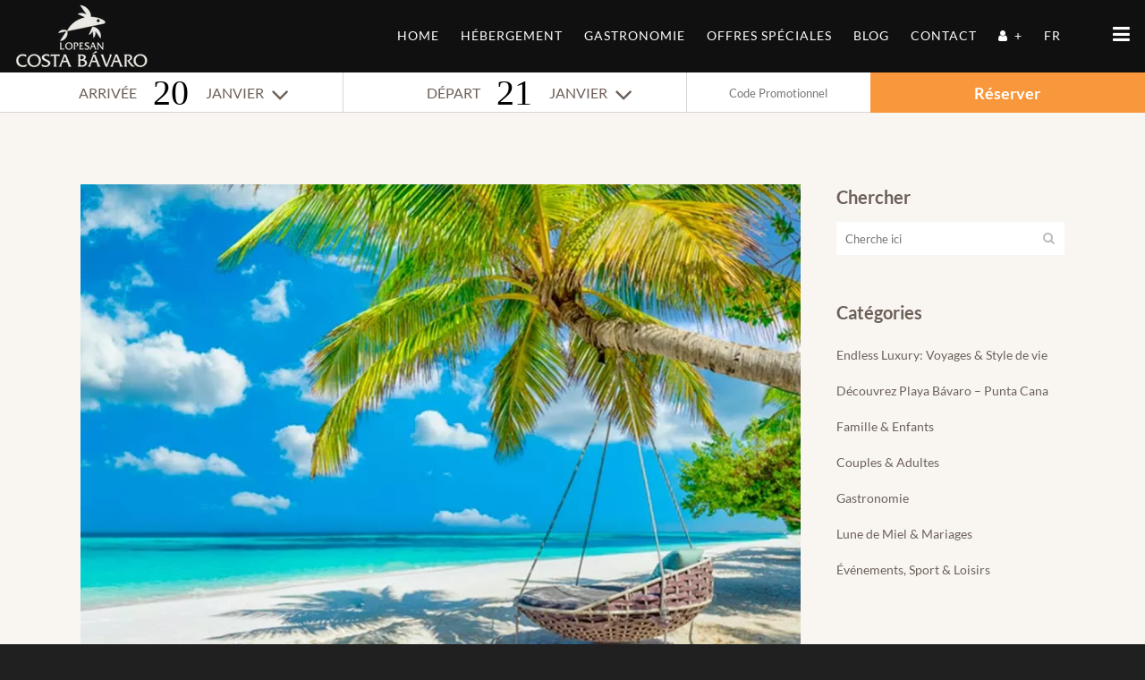

--- FILE ---
content_type: text/html; charset=UTF-8
request_url: https://www.lopesancostabavaro.com/fr/blog/descubre/les-plages-pavillon-bleu-republique-dominicaine2022/
body_size: 31404
content:
<!DOCTYPE html>
<html lang="fr-FR">
<head><style>img.lazy{min-height:1px}</style><link href="https://www.lopesancostabavaro.com/wp-content/plugins/w3-total-cache/pub/js/lazyload.min.js" as="script">
    <meta charset="UTF-8" />
        <title>Les plages “Pavillon Bleu” en République dominicaine en 2022- Lopesan Costa Bávaro</title>

    			<meta name="viewport" content="width=device-width,initial-scale=1,user-scalable=no">
		            <link rel="shortcut icon" type="image/x-icon" href="https://www.lopesancostabavaro.com/wp-content/uploads/2018/01/icon.png">
            <link rel="apple-touch-icon" href="https://www.lopesancostabavaro.com/wp-content/uploads/2018/01/icon.png"/>
        
    <link rel="profile" href="http://gmpg.org/xfn/11" />
    <link rel="pingback" href="" />
    
        <!-- ipCountryCodeUsuario -->
    <script>
    var ipCountryCodeUsuario = "";
    </script>

    <meta name='robots' content='index, follow, max-image-preview:large, max-snippet:-1, max-video-preview:-1' />
<link rel="preload" href="https://www.lopesancostabavaro.com/wp-content/plugins/rate-my-post/public/css/fonts/ratemypost.ttf" type="font/ttf" as="font" crossorigin="anonymous">
	<!-- This site is optimized with the Yoast SEO plugin v26.8 - https://yoast.com/product/yoast-seo-wordpress/ -->
	<title>Les plages “Pavillon Bleu” en République dominicaine en 2022- Lopesan Costa Bávaro</title>
	<meta name="description" content="Le Pavillon Bleu est une marque de qualité des plages et de leurs conditions environnementales. Retrouvez ici ceux de la République Dominicaine avec ce prix." />
	<link rel="canonical" href="https://www.lopesancostabavaro.com/fr/blog/decouvrir/les-plages-pavillon-bleu-republique-dominicaine2022/" />
	<meta property="og:locale" content="fr_FR" />
	<meta property="og:type" content="article" />
	<meta property="og:title" content="Les plages “Pavillon Bleu” en République dominicaine en 2022- Lopesan Costa Bávaro" />
	<meta property="og:description" content="Le Pavillon Bleu est une marque de qualité des plages et de leurs conditions environnementales. Retrouvez ici ceux de la République Dominicaine avec ce prix." />
	<meta property="og:url" content="https://www.lopesancostabavaro.com/fr/blog/decouvrir/les-plages-pavillon-bleu-republique-dominicaine2022/" />
	<meta property="og:site_name" content="Hotel Lopesan Costa Bávaro Resort, Spa &amp; Casino (Punta Cana)" />
	<meta property="article:publisher" content="https://www.facebook.com/LopesanCostaBavaro" />
	<meta property="article:published_time" content="2022-08-04T10:10:29+00:00" />
	<meta property="article:modified_time" content="2025-05-21T19:39:25+00:00" />
	<meta property="og:image" content="https://www.lopesancostabavaro.com/wp-content/uploads/2022/08/5.jpg" />
	<meta property="og:image:width" content="880" />
	<meta property="og:image:height" content="586" />
	<meta property="og:image:type" content="image/jpeg" />
	<meta name="author" content="Lopesan Costa Bávaro" />
	<meta name="twitter:card" content="summary_large_image" />
	<meta name="twitter:creator" content="@Costa_Bavaro" />
	<meta name="twitter:site" content="@Costa_Bavaro" />
	<meta name="twitter:label1" content="Écrit par" />
	<meta name="twitter:data1" content="Lopesan Costa Bávaro" />
	<meta name="twitter:label2" content="Durée de lecture estimée" />
	<meta name="twitter:data2" content="4 minutes" />
	<!-- / Yoast SEO plugin. -->



<script>
dataLayer = [{"title":"Les plages \u201cPavillon Bleu\u201d en R\u00e9publique dominicaine en 2022","author":"Lopesan Costa B\u00e1varo","wordcount":834,"logged_in":"false","page_id":27986,"post_date":"2022-08-04 12:10:29","searchType":"Hotel"}];
</script>
<!-- Script para añadir ipCountryCode y hotelCode al dataLayer -->
<script>
var ipCountryCodeBavaro = ipCountryCodeUsuario; //esta variable viene del tema de wordpress
var hotelCodeBavaro = "costabavaro";

dataLayer.push({
'ipCountryCode': ipCountryCodeBavaro ,
'hotelCode': hotelCodeBavaro 
});

</script>

<!-- Google Tag Manager -->
<script>(function(w,d,s,l,i){w[l]=w[l]||[];w[l].push({'gtm.start':
new Date().getTime(),event:'gtm.js'});var f=d.getElementsByTagName(s)[0],
j=d.createElement(s),dl=l!='dataLayer'?'&l='+l:'';j.async=true;j.src=
'https://www.googletagmanager.com/gtm.js?id='+i+dl;f.parentNode.insertBefore(j,f);
})(window,document,'script','dataLayer','GTM-MLS3XN6');</script>
<!-- End Google Tag Manager -->

<!-- Google Tag Manager -->
<script>(function(w,d,s,l,i){w[l]=w[l]||[];w[l].push({'gtm.start':
new Date().getTime(),event:'gtm.js'});var f=d.getElementsByTagName(s)[0],
j=d.createElement(s),dl=l!='dataLayer'?'&l='+l:'';j.async=true;j.src=
'https://www.googletagmanager.com/gtm.js?id='+i+dl;f.parentNode.insertBefore(j,f);
})(window,document,'script','dataLayer','GTM-MCNRJ2M');</script>
<!-- End Google Tag Manager --><link rel='dns-prefetch' href='//www.google.com' />

<link rel="alternate" type="application/rss+xml" title="Hotel Lopesan Costa Bávaro Resort, Spa &amp; Casino (Punta Cana) &raquo; Flux" href="https://www.lopesancostabavaro.com/fr/feed/" />
<link rel="alternate" type="application/rss+xml" title="Hotel Lopesan Costa Bávaro Resort, Spa &amp; Casino (Punta Cana) &raquo; Flux des commentaires" href="https://www.lopesancostabavaro.com/fr/comments/feed/" />
<link rel="alternate" type="application/rss+xml" title="Hotel Lopesan Costa Bávaro Resort, Spa &amp; Casino (Punta Cana) &raquo; Les plages “Pavillon Bleu” en République dominicaine en 2022 Flux des commentaires" href="https://www.lopesancostabavaro.com/fr/blog/decouvrir/les-plages-pavillon-bleu-republique-dominicaine2022/feed/" />
<link rel="alternate" title="oEmbed (JSON)" type="application/json+oembed" href="https://www.lopesancostabavaro.com/fr/wp-json/oembed/1.0/embed?url=https%3A%2F%2Fwww.lopesancostabavaro.com%2Ffr%2Fblog%2Fdecouvrir%2Fles-plages-pavillon-bleu-republique-dominicaine2022%2F" />
<link rel="alternate" title="oEmbed (XML)" type="text/xml+oembed" href="https://www.lopesancostabavaro.com/fr/wp-json/oembed/1.0/embed?url=https%3A%2F%2Fwww.lopesancostabavaro.com%2Ffr%2Fblog%2Fdecouvrir%2Fles-plages-pavillon-bleu-republique-dominicaine2022%2F&#038;format=xml" />
<style id='wp-img-auto-sizes-contain-inline-css' type='text/css'>
img:is([sizes=auto i],[sizes^="auto," i]){contain-intrinsic-size:3000px 1500px}
/*# sourceURL=wp-img-auto-sizes-contain-inline-css */
</style>
<link rel='stylesheet' id='wp-block-library-css' href='https://www.lopesancostabavaro.com/wp-includes/css/dist/block-library/style.min.css?ver=6.9' type='text/css' media='all' />
<style id='global-styles-inline-css' type='text/css'>
:root{--wp--preset--aspect-ratio--square: 1;--wp--preset--aspect-ratio--4-3: 4/3;--wp--preset--aspect-ratio--3-4: 3/4;--wp--preset--aspect-ratio--3-2: 3/2;--wp--preset--aspect-ratio--2-3: 2/3;--wp--preset--aspect-ratio--16-9: 16/9;--wp--preset--aspect-ratio--9-16: 9/16;--wp--preset--color--black: #000000;--wp--preset--color--cyan-bluish-gray: #abb8c3;--wp--preset--color--white: #ffffff;--wp--preset--color--pale-pink: #f78da7;--wp--preset--color--vivid-red: #cf2e2e;--wp--preset--color--luminous-vivid-orange: #ff6900;--wp--preset--color--luminous-vivid-amber: #fcb900;--wp--preset--color--light-green-cyan: #7bdcb5;--wp--preset--color--vivid-green-cyan: #00d084;--wp--preset--color--pale-cyan-blue: #8ed1fc;--wp--preset--color--vivid-cyan-blue: #0693e3;--wp--preset--color--vivid-purple: #9b51e0;--wp--preset--gradient--vivid-cyan-blue-to-vivid-purple: linear-gradient(135deg,rgb(6,147,227) 0%,rgb(155,81,224) 100%);--wp--preset--gradient--light-green-cyan-to-vivid-green-cyan: linear-gradient(135deg,rgb(122,220,180) 0%,rgb(0,208,130) 100%);--wp--preset--gradient--luminous-vivid-amber-to-luminous-vivid-orange: linear-gradient(135deg,rgb(252,185,0) 0%,rgb(255,105,0) 100%);--wp--preset--gradient--luminous-vivid-orange-to-vivid-red: linear-gradient(135deg,rgb(255,105,0) 0%,rgb(207,46,46) 100%);--wp--preset--gradient--very-light-gray-to-cyan-bluish-gray: linear-gradient(135deg,rgb(238,238,238) 0%,rgb(169,184,195) 100%);--wp--preset--gradient--cool-to-warm-spectrum: linear-gradient(135deg,rgb(74,234,220) 0%,rgb(151,120,209) 20%,rgb(207,42,186) 40%,rgb(238,44,130) 60%,rgb(251,105,98) 80%,rgb(254,248,76) 100%);--wp--preset--gradient--blush-light-purple: linear-gradient(135deg,rgb(255,206,236) 0%,rgb(152,150,240) 100%);--wp--preset--gradient--blush-bordeaux: linear-gradient(135deg,rgb(254,205,165) 0%,rgb(254,45,45) 50%,rgb(107,0,62) 100%);--wp--preset--gradient--luminous-dusk: linear-gradient(135deg,rgb(255,203,112) 0%,rgb(199,81,192) 50%,rgb(65,88,208) 100%);--wp--preset--gradient--pale-ocean: linear-gradient(135deg,rgb(255,245,203) 0%,rgb(182,227,212) 50%,rgb(51,167,181) 100%);--wp--preset--gradient--electric-grass: linear-gradient(135deg,rgb(202,248,128) 0%,rgb(113,206,126) 100%);--wp--preset--gradient--midnight: linear-gradient(135deg,rgb(2,3,129) 0%,rgb(40,116,252) 100%);--wp--preset--font-size--small: 13px;--wp--preset--font-size--medium: 20px;--wp--preset--font-size--large: 36px;--wp--preset--font-size--x-large: 42px;--wp--preset--spacing--20: 0.44rem;--wp--preset--spacing--30: 0.67rem;--wp--preset--spacing--40: 1rem;--wp--preset--spacing--50: 1.5rem;--wp--preset--spacing--60: 2.25rem;--wp--preset--spacing--70: 3.38rem;--wp--preset--spacing--80: 5.06rem;--wp--preset--shadow--natural: 6px 6px 9px rgba(0, 0, 0, 0.2);--wp--preset--shadow--deep: 12px 12px 50px rgba(0, 0, 0, 0.4);--wp--preset--shadow--sharp: 6px 6px 0px rgba(0, 0, 0, 0.2);--wp--preset--shadow--outlined: 6px 6px 0px -3px rgb(255, 255, 255), 6px 6px rgb(0, 0, 0);--wp--preset--shadow--crisp: 6px 6px 0px rgb(0, 0, 0);}:where(.is-layout-flex){gap: 0.5em;}:where(.is-layout-grid){gap: 0.5em;}body .is-layout-flex{display: flex;}.is-layout-flex{flex-wrap: wrap;align-items: center;}.is-layout-flex > :is(*, div){margin: 0;}body .is-layout-grid{display: grid;}.is-layout-grid > :is(*, div){margin: 0;}:where(.wp-block-columns.is-layout-flex){gap: 2em;}:where(.wp-block-columns.is-layout-grid){gap: 2em;}:where(.wp-block-post-template.is-layout-flex){gap: 1.25em;}:where(.wp-block-post-template.is-layout-grid){gap: 1.25em;}.has-black-color{color: var(--wp--preset--color--black) !important;}.has-cyan-bluish-gray-color{color: var(--wp--preset--color--cyan-bluish-gray) !important;}.has-white-color{color: var(--wp--preset--color--white) !important;}.has-pale-pink-color{color: var(--wp--preset--color--pale-pink) !important;}.has-vivid-red-color{color: var(--wp--preset--color--vivid-red) !important;}.has-luminous-vivid-orange-color{color: var(--wp--preset--color--luminous-vivid-orange) !important;}.has-luminous-vivid-amber-color{color: var(--wp--preset--color--luminous-vivid-amber) !important;}.has-light-green-cyan-color{color: var(--wp--preset--color--light-green-cyan) !important;}.has-vivid-green-cyan-color{color: var(--wp--preset--color--vivid-green-cyan) !important;}.has-pale-cyan-blue-color{color: var(--wp--preset--color--pale-cyan-blue) !important;}.has-vivid-cyan-blue-color{color: var(--wp--preset--color--vivid-cyan-blue) !important;}.has-vivid-purple-color{color: var(--wp--preset--color--vivid-purple) !important;}.has-black-background-color{background-color: var(--wp--preset--color--black) !important;}.has-cyan-bluish-gray-background-color{background-color: var(--wp--preset--color--cyan-bluish-gray) !important;}.has-white-background-color{background-color: var(--wp--preset--color--white) !important;}.has-pale-pink-background-color{background-color: var(--wp--preset--color--pale-pink) !important;}.has-vivid-red-background-color{background-color: var(--wp--preset--color--vivid-red) !important;}.has-luminous-vivid-orange-background-color{background-color: var(--wp--preset--color--luminous-vivid-orange) !important;}.has-luminous-vivid-amber-background-color{background-color: var(--wp--preset--color--luminous-vivid-amber) !important;}.has-light-green-cyan-background-color{background-color: var(--wp--preset--color--light-green-cyan) !important;}.has-vivid-green-cyan-background-color{background-color: var(--wp--preset--color--vivid-green-cyan) !important;}.has-pale-cyan-blue-background-color{background-color: var(--wp--preset--color--pale-cyan-blue) !important;}.has-vivid-cyan-blue-background-color{background-color: var(--wp--preset--color--vivid-cyan-blue) !important;}.has-vivid-purple-background-color{background-color: var(--wp--preset--color--vivid-purple) !important;}.has-black-border-color{border-color: var(--wp--preset--color--black) !important;}.has-cyan-bluish-gray-border-color{border-color: var(--wp--preset--color--cyan-bluish-gray) !important;}.has-white-border-color{border-color: var(--wp--preset--color--white) !important;}.has-pale-pink-border-color{border-color: var(--wp--preset--color--pale-pink) !important;}.has-vivid-red-border-color{border-color: var(--wp--preset--color--vivid-red) !important;}.has-luminous-vivid-orange-border-color{border-color: var(--wp--preset--color--luminous-vivid-orange) !important;}.has-luminous-vivid-amber-border-color{border-color: var(--wp--preset--color--luminous-vivid-amber) !important;}.has-light-green-cyan-border-color{border-color: var(--wp--preset--color--light-green-cyan) !important;}.has-vivid-green-cyan-border-color{border-color: var(--wp--preset--color--vivid-green-cyan) !important;}.has-pale-cyan-blue-border-color{border-color: var(--wp--preset--color--pale-cyan-blue) !important;}.has-vivid-cyan-blue-border-color{border-color: var(--wp--preset--color--vivid-cyan-blue) !important;}.has-vivid-purple-border-color{border-color: var(--wp--preset--color--vivid-purple) !important;}.has-vivid-cyan-blue-to-vivid-purple-gradient-background{background: var(--wp--preset--gradient--vivid-cyan-blue-to-vivid-purple) !important;}.has-light-green-cyan-to-vivid-green-cyan-gradient-background{background: var(--wp--preset--gradient--light-green-cyan-to-vivid-green-cyan) !important;}.has-luminous-vivid-amber-to-luminous-vivid-orange-gradient-background{background: var(--wp--preset--gradient--luminous-vivid-amber-to-luminous-vivid-orange) !important;}.has-luminous-vivid-orange-to-vivid-red-gradient-background{background: var(--wp--preset--gradient--luminous-vivid-orange-to-vivid-red) !important;}.has-very-light-gray-to-cyan-bluish-gray-gradient-background{background: var(--wp--preset--gradient--very-light-gray-to-cyan-bluish-gray) !important;}.has-cool-to-warm-spectrum-gradient-background{background: var(--wp--preset--gradient--cool-to-warm-spectrum) !important;}.has-blush-light-purple-gradient-background{background: var(--wp--preset--gradient--blush-light-purple) !important;}.has-blush-bordeaux-gradient-background{background: var(--wp--preset--gradient--blush-bordeaux) !important;}.has-luminous-dusk-gradient-background{background: var(--wp--preset--gradient--luminous-dusk) !important;}.has-pale-ocean-gradient-background{background: var(--wp--preset--gradient--pale-ocean) !important;}.has-electric-grass-gradient-background{background: var(--wp--preset--gradient--electric-grass) !important;}.has-midnight-gradient-background{background: var(--wp--preset--gradient--midnight) !important;}.has-small-font-size{font-size: var(--wp--preset--font-size--small) !important;}.has-medium-font-size{font-size: var(--wp--preset--font-size--medium) !important;}.has-large-font-size{font-size: var(--wp--preset--font-size--large) !important;}.has-x-large-font-size{font-size: var(--wp--preset--font-size--x-large) !important;}
/*# sourceURL=global-styles-inline-css */
</style>

<style id='classic-theme-styles-inline-css' type='text/css'>
/*! This file is auto-generated */
.wp-block-button__link{color:#fff;background-color:#32373c;border-radius:9999px;box-shadow:none;text-decoration:none;padding:calc(.667em + 2px) calc(1.333em + 2px);font-size:1.125em}.wp-block-file__button{background:#32373c;color:#fff;text-decoration:none}
/*# sourceURL=/wp-includes/css/classic-themes.min.css */
</style>
<link rel='stylesheet' id='rate-my-post-css' href='https://www.lopesancostabavaro.com/wp-content/plugins/rate-my-post/public/css/rate-my-post.min.css?ver=4.4.4' type='text/css' media='all' />
<style id='rate-my-post-inline-css' type='text/css'>
.rmp-widgets-container.rmp-wp-plugin.rmp-main-container .rmp-heading--title {  font-size: 25px;}
.rmp-widgets-container.rmp-wp-plugin.rmp-main-container .rmp-heading--title {  font-size: 25px;}
/*# sourceURL=rate-my-post-inline-css */
</style>
<link rel='stylesheet' id='contact-form-7-css' href='https://www.lopesancostabavaro.com/wp-content/plugins/contact-form-7/includes/css/styles.css?ver=6.1.4' type='text/css' media='all' />
<link rel='stylesheet' id='widgetopts-styles-css' href='https://www.lopesancostabavaro.com/wp-content/plugins/extended-widget-options/assets/css/widget-options.css' type='text/css' media='all' />
<link rel='stylesheet' id='wpml-menu-item-0-css' href='https://www.lopesancostabavaro.com/wp-content/plugins/sitepress-multilingual-cms/templates/language-switchers/menu-item/style.min.css?ver=1' type='text/css' media='all' />
<style id='wpml-menu-item-0-inline-css' type='text/css'>
.wpml-ls-slot-37, .wpml-ls-slot-37 a, .wpml-ls-slot-37 a:visited{background-color:#000000;color:#d8d8d8;}.wpml-ls-slot-37:hover, .wpml-ls-slot-37:hover a, .wpml-ls-slot-37 a:hover{color:#ffffff;background-color:#000000;}.wpml-ls-slot-37.wpml-ls-current-language, .wpml-ls-slot-37.wpml-ls-current-language a, .wpml-ls-slot-37.wpml-ls-current-language a:visited{color:#ffffff;background-color:#000000;}.wpml-ls-slot-37.wpml-ls-current-language:hover, .wpml-ls-slot-37.wpml-ls-current-language:hover a, .wpml-ls-slot-37.wpml-ls-current-language a:hover{color:#ffffff;background-color:#000000;}
wpml-ls-slot-footer_text ul li a { color: #0c0c0c !important; }
/*# sourceURL=wpml-menu-item-0-inline-css */
</style>
<link rel='stylesheet' id='mediaelement-css' href='https://www.lopesancostabavaro.com/wp-includes/js/mediaelement/mediaelementplayer-legacy.min.css?ver=4.2.17' type='text/css' media='all' />
<link rel='stylesheet' id='wp-mediaelement-css' href='https://www.lopesancostabavaro.com/wp-includes/js/mediaelement/wp-mediaelement.min.css?ver=6.9' type='text/css' media='all' />
<link rel='stylesheet' id='bridge-default-style-css' href='https://www.lopesancostabavaro.com/wp-content/themes/bridge/style.css?ver=6.9' type='text/css' media='all' />
<link rel='stylesheet' id='bridge-qode-font_awesome-css' href='https://www.lopesancostabavaro.com/wp-content/themes/bridge/css/font-awesome/css/font-awesome.min.css?ver=6.9' type='text/css' media='all' />
<link rel='stylesheet' id='bridge-qode-font_elegant-css' href='https://www.lopesancostabavaro.com/wp-content/themes/bridge/css/elegant-icons/style.min.css?ver=6.9' type='text/css' media='all' />
<link rel='stylesheet' id='bridge-qode-linea_icons-css' href='https://www.lopesancostabavaro.com/wp-content/themes/bridge/css/linea-icons/style.css?ver=6.9' type='text/css' media='all' />
<link rel='stylesheet' id='bridge-qode-font_awesome_5-css' href='https://www.lopesancostabavaro.com/wp-content/themes/bridge/css/font-awesome-5/css/font-awesome-5.min.css?ver=6.9' type='text/css' media='all' />
<link rel='stylesheet' id='bridge-stylesheet-css' href='https://www.lopesancostabavaro.com/wp-content/themes/bridge/css/stylesheet.min.css?ver=6.9' type='text/css' media='all' />
<style id='bridge-stylesheet-inline-css' type='text/css'>
 .postid-27986 .content > .content_inner > .container, .postid-27986 .content > .content_inner > .full_width { background-color: #f9f6f2;}

  .postid-27986.disabled_footer_top .footer_top_holder, .postid-27986.disabled_footer_bottom .footer_bottom_holder { display: none;}


/*# sourceURL=bridge-stylesheet-inline-css */
</style>
<link rel='stylesheet' id='bridge-print-css' href='https://www.lopesancostabavaro.com/wp-content/themes/bridge/css/print.css?ver=6.9' type='text/css' media='all' />
<link rel='stylesheet' id='bridge-style-dynamic-css' href='https://www.lopesancostabavaro.com/wp-content/themes/bridge/css/style_dynamic_callback.php?ver=6.9' type='text/css' media='all' />
<link rel='stylesheet' id='bridge-responsive-css' href='https://www.lopesancostabavaro.com/wp-content/themes/bridge/css/responsive.min.css?ver=6.9' type='text/css' media='all' />
<link rel='stylesheet' id='bridge-style-dynamic-responsive-css' href='https://www.lopesancostabavaro.com/wp-content/themes/bridge/css/style_dynamic_responsive_callback.php?ver=6.9' type='text/css' media='all' />
<style id='bridge-style-dynamic-responsive-inline-css' type='text/css'>
.relpost-thumb-container {
  margin-top: 30px!important;
}

.ShariffHeadline {
  margin-top: 30px!important;
}

.rmp-rating-widget {
  margin-top: 30px!important;
}

.footer_bottom .wpml-ls-sidebars-footer_text .wpml-ls-native {
color: #000000 !important;
}

.footer_bottom .wpml-ls-item {
    border-right: 8px solid #000000 !important;
}

@media only screen and (max-width: 1001px) {
.hide_on_hamburger {
display: none !important;}
}

@media only screen and (min-width: 1002px) and (max-width: 9000px){
.hide_on_beeans {
display: none !important;}
}

@media only screen and (max-width: 1000px) { .mobile_menu_button { display: none!important; } }

@media (max-width: 768px) {
.custom_reverse_order .q_elements_holder {
   display: -webkit-flex;
   display: flex;
   -webkit-flex-direction: column-reverse;  
   -ms-flex-direction: column-reverse; 
   flex-direction: column-reverse;
}
}

body.single h2.entry_title {
    display: none;
}

.wpcf7-response-output {
  color: #6c6058 !important;
}

.wpcf7-not-valid-tip {
  color: #6c6058 !important;
}

.blog_holder article .post_info{
display: none;
}

article.post .date { display:none !important; }


@media only screen and (max-width: 1000px) {
  header {    
    position: fixed !important;    
    width: 100% !important;    
    left: 0 !important;    
    top: 0px !important;
  }
  body:not(.admin-bar) .content {    
    top: 100px !important;    
    padding-bottom: 100px !important;
  }
}
@media only screen and (min-width: 1280px) and (max-width: 1580px){
    .header_bottom{
        padding: 0px 15px;
    }

    header .header_inner_left{
        left: 5px;
    }

    nav.main_menu>ul>li>a{
        padding: 0px 7px;
        font-size: 14px;
    }
}
@media only screen and (min-width: 1001px) and (max-width: 1280px){
    .header_bottom{
        padding: 0px 17px;
    }

    header .header_inner_left{
        left: 5px;
    }

    nav.main_menu>ul>li>a{
        padding: 0px 12px;
        font-size: 14px;
    }
}

/*# sourceURL=bridge-style-dynamic-responsive-inline-css */
</style>
<link rel='stylesheet' id='js_composer_front-css' href='https://www.lopesancostabavaro.com/wp-content/plugins/js_composer/assets/css/js_composer.min.css?ver=8.7.1' type='text/css' media='all' />
<link rel='stylesheet' id='bridge-style-handle-google-fonts-css' href='//www.lopesancostabavaro.com/wp-content/uploads/omgf/bridge-style-handle-google-fonts/bridge-style-handle-google-fonts.css?ver=1647258342' type='text/css' media='all' />
<link rel='stylesheet' id='bridge-core-dashboard-style-css' href='https://www.lopesancostabavaro.com/wp-content/plugins/bridge-core/modules/core-dashboard/assets/css/core-dashboard.min.css?ver=6.9' type='text/css' media='all' />
<link rel='stylesheet' id='hplopesanbavaro_style_jquery-ui-css' href='https://www.lopesancostabavaro.com/wp-content/plugins/hplopesanbavaro/assets/jquery-ui.min.css?ver=6.9' type='text/css' media='all' />
<link rel='stylesheet' id='hplopesanbavaro_style_jquery-ui-theme-css' href='https://www.lopesancostabavaro.com/wp-content/plugins/hplopesanbavaro/assets/jquery-ui.theme.min.css?ver=6.9' type='text/css' media='all' />
<link rel='stylesheet' id='hplopesanbavaro_style-css' href='https://www.lopesancostabavaro.com/wp-content/plugins/hplopesanbavaro/estilo.css?ver=6.9' type='text/css' media='all' />
<link rel='stylesheet' id='bsf-Defaults-css' href='https://www.lopesancostabavaro.com/wp-content/uploads/smile_fonts/Defaults/Defaults.css?ver=3.20.3' type='text/css' media='all' />
<link rel='stylesheet' id='ultimate-vc-addons-google-fonts-css' href='//www.lopesancostabavaro.com/wp-content/uploads/omgf/ultimate-vc-addons-google-fonts/ultimate-vc-addons-google-fonts.css?ver=1647258342' type='text/css' media='all' />
<link rel='stylesheet' id='ultimate-vc-addons-style-min-css' href='https://www.lopesancostabavaro.com/wp-content/plugins/Ultimate_VC_Addons/assets/min-css/ultimate.min.css?ver=3.20.3' type='text/css' media='all' />
<script type="text/javascript" src="https://www.lopesancostabavaro.com/wp-includes/js/jquery/jquery.min.js?ver=3.7.1" id="jquery-core-js"></script>
<script type="text/javascript" defer='defer' src="https://www.lopesancostabavaro.com/wp-includes/js/jquery/jquery-migrate.min.js?ver=3.4.1" id="jquery-migrate-js"></script>
<script type="text/javascript" id="lopesan-script-js-extra">
/* <![CDATA[ */
var MyAjax = {"ajaxurl":"https://www.lopesancostabavaro.com/wp-admin/admin-ajax.php"};
//# sourceURL=lopesan-script-js-extra
/* ]]> */
</script>
<script type="text/javascript" defer='defer' src="https://www.lopesancostabavaro.com/wp-content/plugins/lopesan-salesforce/js/lopesan.js?ver=6.9" id="lopesan-script-js"></script>
<script type="text/javascript" defer='defer' src="https://www.google.com/recaptcha/api.js?render=6LfvYJYUAAAAAOsRpo19Uc7ANl-d6SrphTcDc3dU" id="rmp-recaptcha-js"></script>
<script type="text/javascript" defer='defer' src="https://www.lopesancostabavaro.com/wp-content/plugins/related-posts-thumbnails/assets/js/front.min.js?ver=4.3.1" id="rpt_front_style-js"></script>
<script type="text/javascript" defer='defer' src="https://www.lopesancostabavaro.com/wp-content/plugins/related-posts-thumbnails/assets/js/lazy-load.js?ver=4.3.1" id="rpt-lazy-load-js"></script>
<script type="text/javascript" defer='defer' src="//www.lopesancostabavaro.com/wp-content/plugins/revslider/sr6/assets/js/rbtools.min.js?ver=6.7.38" defer id="tp-tools-js"></script>
<script type="text/javascript" defer='defer' src="//www.lopesancostabavaro.com/wp-content/plugins/revslider/sr6/assets/js/rs6.min.js?ver=6.7.38" defer id="revmin-js"></script>
<script type="text/javascript" defer='defer' src="https://www.lopesancostabavaro.com/wp-includes/js/jquery/ui/core.min.js?ver=1.13.3" id="jquery-ui-core-js"></script>
<script type="text/javascript" defer='defer' src="https://www.lopesancostabavaro.com/wp-content/plugins/Ultimate_VC_Addons/assets/min-js/ultimate.min.js?ver=3.20.3" id="ultimate-vc-addons-script-js"></script>
<script type="text/javascript" defer='defer' src="https://www.lopesancostabavaro.com/wp-content/plugins/Ultimate_VC_Addons/assets/min-js/ultimate_bg.min.js?ver=3.20.3" id="ultimate-vc-addons-row-bg-js"></script>
<script></script><link rel="https://api.w.org/" href="https://www.lopesancostabavaro.com/fr/wp-json/" /><link rel="alternate" title="JSON" type="application/json" href="https://www.lopesancostabavaro.com/fr/wp-json/wp/v2/posts/27986" /><link rel="EditURI" type="application/rsd+xml" title="RSD" href="https://www.lopesancostabavaro.com/xmlrpc.php?rsd" />
<meta name="generator" content="WordPress 6.9" />
<link rel='shortlink' href='https://www.lopesancostabavaro.com/fr/?p=27986' />
<meta name="generator" content="WPML ver:4.8.6 stt:1,4,3,2;" />
<link rel="alternate" hreflang="es" href="https://www.lopesancostabavaro.com/blog/descubre/playas-bandera-azul-republica-dominicana-2022/" />
<link rel="alternate" hreflang="en" href="https://www.lopesancostabavaro.com/en/blog/discover/blue-flag-beaches-dominican-republic-2022/" />
<link rel="alternate" hreflang="de" href="https://www.lopesancostabavaro.com/de/blog/entdecken/die-straende-blauer-flagge-dominikanischen-republik/" />
<link rel="alternate" hreflang="fr" href="https://www.lopesancostabavaro.com/fr/blog/decouvrir/les-plages-pavillon-bleu-republique-dominicaine2022/" />
<link rel="alternate" hreflang="x-default" href="https://www.lopesancostabavaro.com/blog/descubre/playas-bandera-azul-republica-dominicana-2022/" />
        <style>
            #related_posts_thumbnails li {
                border-right: 1px solid #f9f6f2;
                background-color: #f9f6f2            }

            #related_posts_thumbnails li:hover {
                background-color: #f9f6f2;
            }

            .relpost_content {
                font-size: 13px;
                color: #6c6057;
            }

            .relpost-block-single {
                background-color: #f9f6f2;
                border-right: 1px solid #f9f6f2;
                border-left: 1px solid #f9f6f2;
                margin-right: -1px;
            }

            .relpost-block-single:hover {
                background-color: #f9f6f2;
            }
        </style>

        <script>document.createElement( "picture" );if(!window.HTMLPictureElement && document.addEventListener) {window.addEventListener("DOMContentLoaded", function() {var s = document.createElement("script");s.src = "https://www.lopesancostabavaro.com/wp-content/plugins/webp-express/js/picturefill.min.js";document.body.appendChild(s);});}</script>

<script type="application/ld+json" class="saswp-schema-markup-output">
[{"@context":"https:\/\/schema.org\/","@graph":[{"@context":"https:\/\/schema.org\/","@type":"SiteNavigationElement","@id":"https:\/\/www.lopesancostabavaro.com\/fr\/#home","name":"Home","url":"https:\/\/www.lopesancostabavaro.com\/"},{"@context":"https:\/\/schema.org\/","@type":"SiteNavigationElement","@id":"https:\/\/www.lopesancostabavaro.com\/fr\/#habitaciones","name":"Habitaciones","url":"https:\/\/www.lopesancostabavaro.com\/alojamiento-resort\/"},{"@context":"https:\/\/schema.org\/","@type":"SiteNavigationElement","@id":"https:\/\/www.lopesancostabavaro.com\/fr\/#habitaciones-resort","name":"Habitaciones Resort","url":"https:\/\/www.lopesancostabavaro.com\/alojamiento-resort\/habitaciones-resort\/"},{"@context":"https:\/\/schema.org\/","@type":"SiteNavigationElement","@id":"https:\/\/www.lopesancostabavaro.com\/fr\/#adults-only-club","name":"Adults Only Club","url":"https:\/\/www.lopesancostabavaro.com\/alojamiento-resort\/adults-only-club\/"},{"@context":"https:\/\/schema.org\/","@type":"SiteNavigationElement","@id":"https:\/\/www.lopesancostabavaro.com\/fr\/#unique-club","name":"Unique Club","url":"https:\/\/www.lopesancostabavaro.com\/alojamiento-resort\/unique-club\/"},{"@context":"https:\/\/schema.org\/","@type":"SiteNavigationElement","@id":"https:\/\/www.lopesancostabavaro.com\/fr\/#gastronomia","name":"Gastronom\u00eda","url":"https:\/\/www.lopesancostabavaro.com\/gastronomia\/"},{"@context":"https:\/\/schema.org\/","@type":"SiteNavigationElement","@id":"https:\/\/www.lopesancostabavaro.com\/fr\/#ocio","name":"Ocio","url":"https:\/\/www.lopesancostabavaro.com\/ocio\/"},{"@context":"https:\/\/schema.org\/","@type":"SiteNavigationElement","@id":"https:\/\/www.lopesancostabavaro.com\/fr\/#ofertas","name":"Ofertas","url":"https:\/\/www.lopesancostabavaro.com\/ofertas\/"},{"@context":"https:\/\/schema.org\/","@type":"SiteNavigationElement","@id":"https:\/\/www.lopesancostabavaro.com\/fr\/#contacto","name":"Contacto","url":"https:\/\/www.lopesancostabavaro.com\/contacto\/"},{"@context":"https:\/\/schema.org\/","@type":"SiteNavigationElement","@id":"https:\/\/www.lopesancostabavaro.com\/fr\/#blog","name":"Blog","url":"https:\/\/www.lopesancostabavaro.com\/blog\/"},{"@context":"https:\/\/schema.org\/","@type":"SiteNavigationElement","@id":"https:\/\/www.lopesancostabavaro.com\/fr\/#preguntas-frecuentes","name":"Preguntas Frecuentes","url":"https:\/\/www.lopesancostabavaro.com\/preguntas-frecuentes\/"},{"@context":"https:\/\/schema.org\/","@type":"SiteNavigationElement","@id":"https:\/\/www.lopesancostabavaro.com\/fr\/#galeria-de-imagenes","name":"Galer\u00eda de im\u00e1genes","url":"https:\/\/www.lopesancostabavaro.com\/galeria-de-imagenes\/"},{"@context":"https:\/\/schema.org\/","@type":"SiteNavigationElement","@id":"https:\/\/www.lopesancostabavaro.com\/fr\/#servicios","name":"Servicios","url":"https:\/\/www.lopesancostabavaro.com\/servicios\/"},{"@context":"https:\/\/schema.org\/","@type":"SiteNavigationElement","@id":"https:\/\/www.lopesancostabavaro.com\/fr\/#bodas-y-eventos","name":"Bodas y Eventos","url":"https:\/\/www.lopesancostabavaro.com\/bodas-y-eventos\/"},{"@context":"https:\/\/schema.org\/","@type":"SiteNavigationElement","@id":"https:\/\/www.lopesancostabavaro.com\/fr\/#ubicacion","name":"Ubicaci\u00f3n","url":"https:\/\/www.lopesancostabavaro.com\/ubicacion\/"},{"@context":"https:\/\/schema.org\/","@type":"SiteNavigationElement","@id":"https:\/\/www.lopesancostabavaro.com\/fr\/#area-personal","name":"\u00c1rea Personal","url":"https:\/\/reserva.lopesancostabavaro.com\/bookcore\/partempresas\/login-particular\/"},{"@context":"https:\/\/schema.org\/","@type":"SiteNavigationElement","@id":"https:\/\/www.lopesancostabavaro.com\/fr\/#check-in-online","name":"Check-In Online","url":"https:\/\/360forhotels.lopesan.com\/app.php\/es\/extrest\/precheckin"},{"@context":"https:\/\/schema.org\/","@type":"SiteNavigationElement","@id":"https:\/\/www.lopesancostabavaro.com\/fr\/#mi-reserva","name":"Mi Reserva","url":"https:\/\/reserva.lopesancostabavaro.com\/bookcore\/my-booking\/"},{"@context":"https:\/\/schema.org\/","@type":"SiteNavigationElement","@id":"https:\/\/www.lopesancostabavaro.com\/fr\/#agencias-de-viaje","name":"Agencias de Viaje","url":"https:\/\/reserva.lopesancostabavaro.com\/bookcore\/agency\/login\/"},{"@context":"https:\/\/schema.org\/","@type":"SiteNavigationElement","@id":"https:\/\/www.lopesancostabavaro.com\/fr\/#empresas-y-colectivos","name":"Empresas y Colectivos","url":"https:\/\/reserva.lopesancostabavaro.com\/bookcore\/partempresas\/login-empresa\/"}]},

{"@context":"https:\/\/schema.org\/","@type":"BreadcrumbList","@id":"https:\/\/www.lopesancostabavaro.com\/fr\/blog\/decouvrir\/les-plages-pavillon-bleu-republique-dominicaine2022\/#breadcrumb","itemListElement":[{"@type":"ListItem","position":1,"item":{"@id":"https:\/\/www.lopesancostabavaro.com\/fr\/","name":"Hotel Lopesan Costa B\u00e1varo Resort, Spa &amp; Casino (Punta Cana)"}},{"@type":"ListItem","position":2,"item":{"@id":"https:\/\/www.lopesancostabavaro.com\/fr\/blog\/decouvrir\/","name":"D\u00e9couvrez Playa B\u00e1varo - Punta Cana"}},{"@type":"ListItem","position":3,"item":{"@id":"https:\/\/www.lopesancostabavaro.com\/fr\/blog\/decouvrir\/les-plages-pavillon-bleu-republique-dominicaine2022\/","name":"Les plages \u201cPavillon Bleu\u201d en R\u00e9publique dominicaine en 2022- Lopesan Costa B\u00e1varo"}}]},

{"@context":"https:\/\/schema.org\/","@type":"Article","@id":"https:\/\/www.lopesancostabavaro.com\/fr\/blog\/decouvrir\/les-plages-pavillon-bleu-republique-dominicaine2022\/#Article","url":"https:\/\/www.lopesancostabavaro.com\/fr\/blog\/decouvrir\/les-plages-pavillon-bleu-republique-dominicaine2022\/","inLanguage":"fr-FR","mainEntityOfPage":"Les plages \u201cPavillon Bleu\u201d en R\u00e9publique dominicaine en 2022","headline":"Les plages \u201cPavillon Bleu\u201d en R\u00e9publique dominicaine en 2022- Lopesan Costa B\u00e1varo","description":"Le Pavillon Bleu est une marque de qualit\u00e9 des plages et de leurs conditions environnementales. Retrouvez ici ceux de la R\u00e9publique Dominicaine avec ce prix.","keywords":"","datePublished":"2022-08-04T12:10:29+02:00","dateModified":"2025-05-21T21:39:25+02:00","author":{"@type":"Person","name":"Lopesan Costa B\u00e1varo Resort, Spa & Casino","url":"https:\/\/www.lopesancostabavaro.com\/fr\/blog\/author\/lopesancostabavarort\/","sameAs":[]},"editor":{"@type":"Person","name":"Lopesan Costa B\u00e1varo","url":"https:\/\/www.lopesancostabavaro.com\/fr\/blog\/author\/lopesancostabavarort\/","sameAs":[]},"publisher":{"@type":"Organization","name":"Lopesan Hotels","url":"https:\/\/www.lopesan.com","logo":{"@type":"ImageObject","url":"https:\/\/www.lopesancostabavaro.com\/wp-content\/uploads\/2018\/02\/lopesan-hotel-group-logo.png","width":412,"height":210}},"comment":null,"image":{"@type":"ImageObject","url":"https:\/\/www.lopesancostabavaro.com\/wp-content\/uploads\/2022\/08\/5.jpg","width":880,"height":586}}]
</script>

<meta name="generator" content="Powered by WPBakery Page Builder - drag and drop page builder for WordPress."/>
<meta name="generator" content="Powered by Slider Revolution 6.7.38 - responsive, Mobile-Friendly Slider Plugin for WordPress with comfortable drag and drop interface." />
<script>function setREVStartSize(e){
			//window.requestAnimationFrame(function() {
				window.RSIW = window.RSIW===undefined ? window.innerWidth : window.RSIW;
				window.RSIH = window.RSIH===undefined ? window.innerHeight : window.RSIH;
				try {
					var pw = document.getElementById(e.c).parentNode.offsetWidth,
						newh;
					pw = pw===0 || isNaN(pw) || (e.l=="fullwidth" || e.layout=="fullwidth") ? window.RSIW : pw;
					e.tabw = e.tabw===undefined ? 0 : parseInt(e.tabw);
					e.thumbw = e.thumbw===undefined ? 0 : parseInt(e.thumbw);
					e.tabh = e.tabh===undefined ? 0 : parseInt(e.tabh);
					e.thumbh = e.thumbh===undefined ? 0 : parseInt(e.thumbh);
					e.tabhide = e.tabhide===undefined ? 0 : parseInt(e.tabhide);
					e.thumbhide = e.thumbhide===undefined ? 0 : parseInt(e.thumbhide);
					e.mh = e.mh===undefined || e.mh=="" || e.mh==="auto" ? 0 : parseInt(e.mh,0);
					if(e.layout==="fullscreen" || e.l==="fullscreen")
						newh = Math.max(e.mh,window.RSIH);
					else{
						e.gw = Array.isArray(e.gw) ? e.gw : [e.gw];
						for (var i in e.rl) if (e.gw[i]===undefined || e.gw[i]===0) e.gw[i] = e.gw[i-1];
						e.gh = e.el===undefined || e.el==="" || (Array.isArray(e.el) && e.el.length==0)? e.gh : e.el;
						e.gh = Array.isArray(e.gh) ? e.gh : [e.gh];
						for (var i in e.rl) if (e.gh[i]===undefined || e.gh[i]===0) e.gh[i] = e.gh[i-1];
											
						var nl = new Array(e.rl.length),
							ix = 0,
							sl;
						e.tabw = e.tabhide>=pw ? 0 : e.tabw;
						e.thumbw = e.thumbhide>=pw ? 0 : e.thumbw;
						e.tabh = e.tabhide>=pw ? 0 : e.tabh;
						e.thumbh = e.thumbhide>=pw ? 0 : e.thumbh;
						for (var i in e.rl) nl[i] = e.rl[i]<window.RSIW ? 0 : e.rl[i];
						sl = nl[0];
						for (var i in nl) if (sl>nl[i] && nl[i]>0) { sl = nl[i]; ix=i;}
						var m = pw>(e.gw[ix]+e.tabw+e.thumbw) ? 1 : (pw-(e.tabw+e.thumbw)) / (e.gw[ix]);
						newh =  (e.gh[ix] * m) + (e.tabh + e.thumbh);
					}
					var el = document.getElementById(e.c);
					if (el!==null && el) el.style.height = newh+"px";
					el = document.getElementById(e.c+"_wrapper");
					if (el!==null && el) {
						el.style.height = newh+"px";
						el.style.display = "block";
					}
				} catch(e){
					console.log("Failure at Presize of Slider:" + e)
				}
			//});
		  };</script>
		<style type="text/css" id="wp-custom-css">
			/*Hide logo small res.*/
@media(max-width:355px){
	nav.custom-mobile-menu ul li:nth-child(3){
		display:none;
	}	
}

/*Mobile-tablet styles*/
@media (min-width:260px) and (max-width:1000px){
	
/*Show mobile menu*/
	nav.custom-mobile-menu{
	display:table !important;
}
	
/*Logo*/
header .header_inner_left{
	position:absolute !important;
	left: 8px !important;
	}
	
	.q_logo a {
		left: 0 !important;
	}
	
/*Menu customizations*/
	
	*{
/* Prevent any object from being highlighted upon touch event*/
-webkit-tap-highlight-color: rgba(0,0,0,0); }
	
nav.custom-mobile-menu i.menu_icon.fa-phone{
		font-size:16px;
	}
	
ul li a span.underline_dash{
		display:none;
	}
	
ul#menu-custom-mobile-menu,ul#menu-custome-mobile-menu-en,ul#menu-custom-mobile-menu-de,ul#menu-custom-mobile-menu-fr{
		cursor: pointer;
    display: table-cell;
    vertical-align: middle;
		height:100px;
	}

nav.custom-mobile-menu div.inner ul li{
	width:100% !important;
	border:0px;
	text-align:center;
}
	
nav.custom-mobile-menu ul div.inner{
	border:0px;
	text-align:center;
}

.drop_down .wide .second .inner>ul{
	border:0px;
}
	
.drop_down .wide .second ul li{
		border:0px;
	}
	
nav.custom-mobile-menu div.second{
	margin-top:10px;
	}

nav.custom-mobile-menu ul li:nth-child(3) a:after{
	content: "";
	display:inline-block;
	margin-left:1px;
}
	
.drop_down .second .inner ul li a:after, div.second a#close-dropdown:after{
	content:"" !important;
	}
	
.drop_down .second .inner ul li a:hover{
		color:grey !important;
	}
	
	a#close-dropdown{
		position: absolute !important;
    right:10%;
    top: 0;
    color: white !important;
		z-index:999;
		font-weight:bold !important;
		line-height:13px !important;
	}
}

/*Hide mobile menu*/
@media (min-width:1001px){
nav.custom-mobile-menu{
	display:none;
}
}		</style>
		<noscript><style> .wpb_animate_when_almost_visible { opacity: 1; }</style></noscript><link rel='stylesheet' id='shariffcss-css' href='https://www.lopesancostabavaro.com/wp-content/plugins/shariff/css/shariff.min.css?ver=4.6.15' type='text/css' media='all' />
<link rel='stylesheet' id='rs-plugin-settings-css' href='//www.lopesancostabavaro.com/wp-content/plugins/revslider/sr6/assets/css/rs6.css?ver=6.7.38' type='text/css' media='all' />
<style id='rs-plugin-settings-inline-css' type='text/css'>
#rs-demo-id {}
/*# sourceURL=rs-plugin-settings-inline-css */
</style>
</head>

<body class="wp-singular post-template-default single single-post postid-27986 single-format-standard wp-theme-bridge wp-child-theme-bridge-child02 bridge-core-3.3.4.5  qode-title-hidden qode_grid_1200 side_area_uncovered_from_content footer_responsive_adv qode-content-sidebar-responsive qode-child-theme-ver-1.1530783644 qode-theme-ver-30.8.8.5 qode-theme-bridge qode-wpml-enabled wpb-js-composer js-comp-ver-8.7.1 vc_responsive" itemscope itemtype="http://schema.org/WebPage">

<!-- Google Tag Manager (noscript) -->
<noscript><iframe src="https://www.googletagmanager.com/ns.html?id=GTM-MLS3XN6" height="0" width="0" style="display:none;visibility:hidden"></iframe></noscript>
<!-- End Google Tag Manager (noscript) -->

<!-- Google Tag Manager (noscript) -->
<noscript><iframe src="https://www.googletagmanager.com/ns.html?id=GTM-MCNRJ2M" height="0" width="0" style="display:none;visibility:hidden"></iframe></noscript>
<!-- End Google Tag Manager (noscript) -->

	<section class="side_menu right  side_area_alignment_left">
				<a href="#" target="_self" class="close_side_menu ">
					</a>
		<div id="nav_menu-2" class="extendedwopts-hide extendedwopts-tablet extendedwopts-mobile hide_on_hamburger widget widget_nav_menu posts_holder"><div class="menu-menu-lateral-frances-container"><ul id="menu-menu-lateral-frances" class="menu"><li id="menu-item-18253" class="menu-item menu-item-type-post_type menu-item-object-page menu-item-18253"><a href="https://www.lopesancostabavaro.com/fr/loisirs/">Loisirs</a></li>
<li id="menu-item-1403" class="menu-item menu-item-type-post_type menu-item-object-page menu-item-1403"><a href="https://www.lopesancostabavaro.com/fr/services/">Services</a></li>
<li id="menu-item-1404" class="menu-item menu-item-type-post_type menu-item-object-page menu-item-1404"><a href="https://www.lopesancostabavaro.com/fr/galerie-dimages/">Galerie d’images</a></li>
<li id="menu-item-1405" class="menu-item menu-item-type-post_type menu-item-object-page menu-item-1405"><a href="https://www.lopesancostabavaro.com/fr/mariages-evenements/">Mariages &#038; Événements</a></li>
<li id="menu-item-18255" class="menu-item menu-item-type-post_type menu-item-object-page menu-item-18255"><a href="https://www.lopesancostabavaro.com/fr/questions-frequemment-posees/">Questions Fréquemment Posées</a></li>
<li id="menu-item-1510" class="menu-item menu-item-type-post_type menu-item-object-page menu-item-1510"><a href="https://www.lopesancostabavaro.com/fr/emplacement/">Emplacement</a></li>
<li id="menu-item-1408" class="menu-item menu-item-type-custom menu-item-object-custom menu-item-1408"><a target="_blank" href="https://www.lopesan.com/en/corporate/lopesan-history/">Lopesan Hotel Group</a></li>
<li id="menu-item-1499" class="menu-item menu-item-type-custom menu-item-object-custom menu-item-has-children menu-item-1499"><a href="https://reservation.lopesancostabavaro.com/bookcore/partempresas/login-particular/">Espace personnel</a>
<ul class="sub-menu">
	<li id="menu-item-20905" class="menu-item menu-item-type-custom menu-item-object-custom menu-item-20905"><a href="https://360forhotels.lopesan.com/app.php/en/extrest/precheckin">Online Check-In</a></li>
	<li id="menu-item-1500" class="menu-item menu-item-type-custom menu-item-object-custom menu-item-1500"><a href="https://reservation.lopesancostabavaro.com/bookcore/my-booking/">Ma réservation</a></li>
	<li id="menu-item-1501" class="menu-item menu-item-type-custom menu-item-object-custom menu-item-1501"><a href="https://reservation.lopesancostabavaro.com/bookcore/agency/login/">Agence de voyages</a></li>
	<li id="menu-item-1502" class="menu-item menu-item-type-custom menu-item-object-custom menu-item-1502"><a href="https://reservation.lopesancostabavaro.com/bookcore/partempresas/login-empresa/">Entreprises et groupes</a></li>
</ul>
</li>
</ul></div></div><div id="nav_menu-8" class="hide_on_beeans widget widget_nav_menu posts_holder"><div class="menu-menu-movil-fr-container"><ul id="menu-menu-movil-fr" class="menu"><li id="menu-item-10906" class="menu-item menu-item-type-post_type menu-item-object-page menu-item-home menu-item-10906"><a href="https://www.lopesancostabavaro.com/fr/">Home</a></li>
<li id="menu-item-10907" class="menu-item menu-item-type-post_type menu-item-object-page menu-item-has-children menu-item-10907"><a href="https://www.lopesancostabavaro.com/fr/hebergement/">Chambres</a>
<ul class="sub-menu">
	<li id="menu-item-10908" class="menu-item menu-item-type-post_type menu-item-object-page menu-item-10908"><a href="https://www.lopesancostabavaro.com/fr/hebergement/chambres/">Resort Chambres</a></li>
	<li id="menu-item-10909" class="menu-item menu-item-type-post_type menu-item-object-page menu-item-10909"><a href="https://www.lopesancostabavaro.com/fr/hebergement/adults-only-club/">Adults Only Club</a></li>
	<li id="menu-item-10910" class="menu-item menu-item-type-post_type menu-item-object-page menu-item-10910"><a href="https://www.lopesancostabavaro.com/fr/hebergement/unique-by-lopesan/">Unique by Lopesan</a></li>
</ul>
</li>
<li id="menu-item-10911" class="menu-item menu-item-type-post_type menu-item-object-page menu-item-10911"><a href="https://www.lopesancostabavaro.com/fr/gastronomie/">Gastronomie</a></li>
<li id="menu-item-10912" class="menu-item menu-item-type-post_type menu-item-object-page menu-item-10912"><a href="https://www.lopesancostabavaro.com/fr/loisirs/">Loisirs</a></li>
<li id="menu-item-10914" class="menu-item menu-item-type-post_type menu-item-object-page menu-item-10914"><a href="https://www.lopesancostabavaro.com/fr/offres-speciales/">Offres Spéciales</a></li>
<li id="menu-item-10919" class="menu-item menu-item-type-post_type menu-item-object-page menu-item-10919"><a href="https://www.lopesancostabavaro.com/fr/contact/">Contact</a></li>
<li id="menu-item-10913" class="menu-item menu-item-type-post_type menu-item-object-page menu-item-10913"><a href="https://www.lopesancostabavaro.com/fr/blog/">Blog</a></li>
<li id="menu-item-11942" class="menu-item menu-item-type-post_type menu-item-object-page menu-item-11942"><a href="https://www.lopesancostabavaro.com/fr/questions-frequemment-posees/">Questions Fréquemment Posées</a></li>
<li id="menu-item-10918" class="menu-item menu-item-type-post_type menu-item-object-page menu-item-10918"><a href="https://www.lopesancostabavaro.com/fr/galerie-dimages/">Galerie d&rsquo;images</a></li>
<li id="menu-item-10916" class="menu-item menu-item-type-post_type menu-item-object-page menu-item-10916"><a href="https://www.lopesancostabavaro.com/fr/services/">Services</a></li>
<li id="menu-item-10917" class="menu-item menu-item-type-post_type menu-item-object-page menu-item-10917"><a href="https://www.lopesancostabavaro.com/fr/mariages-evenements/">Mariages &#038; Événements</a></li>
<li id="menu-item-10915" class="menu-item menu-item-type-post_type menu-item-object-page menu-item-10915"><a href="https://www.lopesancostabavaro.com/fr/emplacement/">Emplacement</a></li>
<li id="menu-item-10920" class="menu-item menu-item-type-custom menu-item-object-custom menu-item-has-children menu-item-10920"><a href="https://reservation.lopesancostabavaro.com/bookcore/partempresas/login-particular/">Espace personnel</a>
<ul class="sub-menu">
	<li id="menu-item-10921" class="menu-item menu-item-type-custom menu-item-object-custom menu-item-10921"><a href="https://reservation.lopesancostabavaro.com/bookcore/my-booking/">Ma réservation</a></li>
	<li id="menu-item-10922" class="menu-item menu-item-type-custom menu-item-object-custom menu-item-10922"><a href="https://reservation.lopesancostabavaro.com/bookcore/agency/login/">Agence de voyages</a></li>
	<li id="menu-item-10923" class="menu-item menu-item-type-custom menu-item-object-custom menu-item-10923"><a href="https://reservation.lopesancostabavaro.com/bookcore/partempresas/login-empresa/">Entreprises et groupes</a></li>
</ul>
</li>
</ul></div></div></section>

<div class="wrapper">
    <div class="wrapper_inner">

    
		<!-- Google Analytics start -->
				<!-- Google Analytics end -->

		
    <!-- Google Analytics start -->
        <!-- Google Analytics end -->

    <header class=" scroll_top  stick scrolled_not_transparent with_border header_style_on_scroll page_header">
	<div class="header_inner clearfix">
				<div class="header_top_bottom_holder">
			
			<div class="header_bottom clearfix" style=' background-color:rgba(0, 0, 0, 0.5);' >
											<div class="header_inner_left">
																	<div class="mobile_menu_button">
		<span>
			<i class="qode_icon_font_awesome fa fa-bars " ></i>		</span>
	</div>
								<div class="logo_wrapper" >
	<div class="q_logo">
		<a itemprop="url" href="https://www.lopesancostabavaro.com/fr/" >
             <img itemprop="image" class="normal lazy" src="data:image/svg+xml,%3Csvg%20xmlns='http://www.w3.org/2000/svg'%20viewBox='0%200%201%201'%3E%3C/svg%3E" data-src="https://www.lopesancostabavaro.com/wp-content/uploads/2018/02/LopesanCostaBavaroLogo_70_3.png" alt="Logo"> 			 <img itemprop="image" class="light lazy" src="data:image/svg+xml,%3Csvg%20xmlns='http://www.w3.org/2000/svg'%20viewBox='0%200%201%201'%3E%3C/svg%3E" data-src="https://www.lopesancostabavaro.com/wp-content/uploads/2018/02/LopesanCostaBavaroLogo_70_3.png" alt="Logo"/> 			 <img itemprop="image" class="dark lazy" src="data:image/svg+xml,%3Csvg%20xmlns='http://www.w3.org/2000/svg'%20viewBox='0%200%201%201'%3E%3C/svg%3E" data-src="https://www.lopesancostabavaro.com/wp-content/uploads/2018/01/LopesanCostaBavaroLogo_80-1.png" alt="Logo"/> 			 <img itemprop="image" class="sticky lazy" src="data:image/svg+xml,%3Csvg%20xmlns='http://www.w3.org/2000/svg'%20viewBox='0%200%201%201'%3E%3C/svg%3E" data-src="https://www.lopesancostabavaro.com/wp-content/uploads/2018/02/LopesanLogo_150.png" alt="Logo"/> 			 <img itemprop="image" class="mobile lazy" src="data:image/svg+xml,%3Csvg%20xmlns='http://www.w3.org/2000/svg'%20viewBox='0%200%201%201'%3E%3C/svg%3E" data-src="https://www.lopesancostabavaro.com/wp-content/uploads/2018/01/LopesanCostaBavaroLogo_70.png" alt="Logo"/> 					</a>
	</div>
	</div>															</div>
															<div class="header_inner_right">
									<div class="side_menu_button_wrapper right">
																					<div class="header_bottom_right_widget_holder"><div class="widget_text widget header_bottom_widget widget_custom_html"><div class="textwidget custom-html-widget"><div class="contenedorFormularioCostaBavaro">
    <a id="formularioCostaBavaroBotonTelefono">
        Réserver    </a>
    <form action="https://reserva.lopesancostabavaro.com/bookcore/v1/search-dispo.htm"
          class="formularioCostaBavaro ocultoTelefono" method="post">
        <div class="contenedorFechaEntrada">
            <p class="textoTipoFecha">Arrivée</p>
            <p class="textoDia"></p>
            <p class="textoMes">
                <span class="valorTextoMes"></span>
                <span class="iconoMes">
                    <i class="qode_icon_font_awesome fa fa-angle-down"></i>
                </span>
            </p>
            <input type="text" id="formularioCostaBavaroEntrada" name="entrada"/>
        </div>
        <div class="contenedorFechaSalida">
            <p class="textoTipoFecha">Départ</p>
            <p class="textoDia"></p>
            <p class="textoMes">
                <span class="valorTextoMes"></span>
                <span class="iconoMes">
                    <i class="qode_icon_font_awesome fa fa-angle-down"></i>
                </span>
            </p>
            <input type="text" id="formularioCostaBavaroSalida" name="salida"/>
        </div>
        <div class="contenedorPromoBoton">
            <input type="text" autocomplete=off id="formularioCostaBavaroCodpromo" name="codpromo"
                   placeholder="Code Promotionnel"/>
            <button id="formularioCostaBavaroBoton">
                Réserver            </button>
        </div>

    </form>
</div>				

<script>
    jQuery(document).ready(function () {
        //ajustar footer
        jQuery(".wpcf7").each(function (index, element) {
            var padre = jQuery(element).parent();
            if (jQuery(padre).hasClass("wpb_wrapper"))
                jQuery(padre).addClass("columnaPiePersonalizada");
        });
		
		
		
		
		//ajustar gastronomia
		function ajustarGastronomia(){
			var esPaginaGastronomia = 
			jQuery("body").hasClass("page-id-18") ||  
			jQuery("body").hasClass("page-id-1324") ||
			jQuery("body").hasClass("page-id-1328");
			
			if(esPaginaGastronomia){
					var duracionDelay = 600;
					var contenedorPestania = jQuery(".ult_tabcontent").first();;
					var pestania = jQuery(contenedorPestania).children(".ult_tab_min_contain");
					var altoContenedorPestania = 0;
					var altoPestania = 0;
				jQuery(".ult_tabs .ult_tabmenu a").click(function(){
					altoContenedorPestania = jQuery(contenedorPestania).height();
					altoPestania = jQuery(pestania).height();				
					setTimeout(function(){
						altoPestania = jQuery(pestania).height();
						jQuery(contenedorPestania).height(altoPestania);
					},duracionDelay);
				});
			}
			
		}
		ajustarGastronomia();
		



        //eliminar imagenes
        jQuery('img[src*="/buscador.png"]').remove();




        //mostrar formulario
        var anchoFormularioEstiloHome = 570;
        var topeScrollEstiloHome = 250;
		
				
		function ajustarAltoContenido(){
			var esHome = jQuery("body").hasClass("home");
				if (!esHome) {
					var margenContenido = jQuery(".content").css("margin-top").replace("px","");
					//45px es la altura del formulario de reserva
					var nuevoMargenContenido = margenContenido-45+"px";
					jQuery(".content").css("margin-top",nuevoMargenContenido);
			}
		}
		
        function colocarFormulario() {
            var esHome = jQuery("body").hasClass("home");
            if (esHome) {
                var anchoPantalla = jQuery(window).width();
                var scrollVertical = jQuery(window).scrollTop();
                if (anchoPantalla <= anchoFormularioEstiloHome || scrollVertical >= topeScrollEstiloHome)
                    colocarFormularioSticky();
                else
                    colocarFormularioFlotante();
            } else
                colocarFormularioSticky();
        }

        function colocarFormularioFlotante() {
            jQuery("#formularioCostaBavaroCodpromo").appendTo(".formularioCostaBavaro");
            jQuery(".contenedorFormularioCostaBavaro").appendTo(".content");
            jQuery(".contenedorFormularioCostaBavaro").addClass("estiloParaHome");
            jQuery(".contenedorFormularioCostaBavaro").removeClass("estiloSticky");
        }

        function colocarFormularioSticky() {
            jQuery("#formularioCostaBavaroCodpromo").prependTo(".contenedorPromoBoton");
            jQuery(".contenedorFormularioCostaBavaro").appendTo(".header_top_bottom_holder");
            jQuery(".contenedorFormularioCostaBavaro").addClass("estiloSticky");
            jQuery(".contenedorFormularioCostaBavaro").removeClass("estiloParaHome");
        }

        jQuery(window).scroll(function () {
            colocarFormulario();
        });

        jQuery(window).resize(function () {
            colocarFormulario();
        });
		
		ajustarAltoContenido();
        colocarFormulario();




        //idioma formulario
        var idiomaDatepicker = jQuery("html").attr('lang').substring(0, 2);
        var direccionesFormulario = {
            "en": "https://booking.lopesancostabavaro.com/bookcore/v1/search-dispo.htm",
            "es": "https://reserva.lopesancostabavaro.com/bookcore/v1/search-dispo.htm",
            "fr": "https://reservation.lopesancostabavaro.com/bookcore/v1/search-dispo.htm",
            "de": "https://reservierung.lopesancostabavaro.com/bookcore/v1/search-dispo.htm"
        };
        jQuery('.formularioCostaBavaro').attr('action', direccionesFormulario[idiomaDatepicker]);

		
        function formularioCostaBavaroEntradaActualizar(date) {
            jQuery(".contenedorFechaEntrada .textoDia").text(new Date(date).getDate());
            var numeroMesEmpezandoPor0 = new Date(date).getMonth();
            var nombreMes = jQuery.datepicker.regional[idiomaDatepicker].monthNames[numeroMesEmpezandoPor0].toUpperCase();
            jQuery(".contenedorFechaEntrada .valorTextoMes").text(nombreMes);
        }

        function formularioCostaBavaroSalidaActualizar(date) {
            jQuery(".contenedorFechaSalida .textoDia").text(new Date(date).getDate());
            var numeroMesEmpezandoPor0 = new Date(date).getMonth();
            var nombreMes = jQuery.datepicker.regional[idiomaDatepicker].monthNames[numeroMesEmpezandoPor0].toUpperCase();
            jQuery(".contenedorFechaSalida .valorTextoMes").text(nombreMes);
        }



        var fechaInicialEntrada2019 = new Date();
        fechaInicialEntrada2019.getDate();
        fechaInicialEntrada2019.getMonth();
        fechaInicialEntrada2019.getFullYear();

        jQuery("#formularioCostaBavaroEntrada").datepicker({
            minDate: fechaInicialEntrada2019,
            dateFormat: "dd/mm/yy",
            nextText: "",
            prevText: "",
            beforeShow: function (textbox, instance) {
                var anchoVentana = jQuery(window).width();
                var estiloSticky = jQuery(".contenedorFormularioCostaBavaro").hasClass("estiloSticky");
                if (anchoVentana > 460 && estiloSticky) {
                    var anchoDatepicker = 272;
                    var inicioContenedor = jQuery(".contenedorFechaEntrada").offset().left;
                    var anchoContenedor = jQuery(".contenedorFechaEntrada").width();
                    var margenNecesario = anchoContenedor + inicioContenedor - anchoDatepicker;
                    if (margenNecesario > 0)
                        instance.dpDiv.css({
                            marginLeft: margenNecesario + 'px',
                        });
                    else {
                        instance.dpDiv.css({
                            marginLeft: 0 + 'px',
                        });
                    }
                } else {
                    instance.dpDiv.css({
                        marginLeft: 0 + 'px',
                    });
                }
            },
            onSelect: function (dateText, inst) {
                var diaEntrada = inst.selectedDay;
                var mesEntrada = inst.selectedMonth;
                var anioEntrada = inst.selectedYear;
                var fechaSeleccionada = new Date(anioEntrada, mesEntrada, diaEntrada);
                var fechaMinimaSalida = new Date(anioEntrada, mesEntrada, diaEntrada);
                fechaMinimaSalida.setDate(fechaMinimaSalida.getDate() + 1);
                jQuery('#formularioCostaBavaroSalida').datepicker("change", {minDate: fechaMinimaSalida});
                formularioCostaBavaroSalidaActualizar(jQuery('#formularioCostaBavaroSalida').datepicker("getDate"));
                formularioCostaBavaroEntradaActualizar(fechaSeleccionada);
            }
        });

        jQuery('#formularioCostaBavaroEntrada').datepicker("setDate", fechaInicialEntrada2019);
        formularioCostaBavaroEntradaActualizar(fechaInicialEntrada2019);

        var fechaInicialSalida2019 = new Date();
        fechaInicialSalida2019.setDate(fechaInicialSalida2019.getDate() +1);
        fechaInicialSalida2019.getMonth();
        fechaInicialSalida2019.getFullYear();

        var reiniciarPosicionDatepickerSalida = true;
        jQuery("#formularioCostaBavaroSalida").datepicker({
            minDate: fechaInicialSalida2019,
            dateFormat: "dd/mm/yy",
            nextText: "",
            prevText: "",
            beforeShow: function (textbox, instance) {
                if (reiniciarPosicionDatepickerSalida) {
                    jQuery("#formularioCostaBavaroEntrada").datepicker("show");
                    jQuery("#formularioCostaBavaroEntrada").datepicker("hide");
                    reiniciarPosicionDatepickerSalida = false;
                }
            },
            onSelect: function (dateText, inst) {
                var diaEntrada = inst.selectedDay;
                var mesEntrada = inst.selectedMonth;
                var anioEntrada = inst.selectedYear;
                var fechaSeleccionada = new Date(anioEntrada, mesEntrada, diaEntrada);
                formularioCostaBavaroSalidaActualizar(fechaSeleccionada);
            }
        });
        jQuery('#formularioCostaBavaroSalida').datepicker("setDate", fechaInicialSalida2019);
        formularioCostaBavaroSalidaActualizar(fechaInicialSalida2019);

        jQuery(window).resize(function () {
            jQuery("#formularioCostaBavaroEntrada").datepicker("hide");
            jQuery("#formularioCostaBavaroSalida").datepicker("hide");
            reiniciarPosicionDatepickerSalida = true;
        });

        jQuery(".contenedorFechaEntrada").click(function () {
            jQuery("#formularioCostaBavaroEntrada").datepicker("show");
        });

        jQuery(".contenedorFechaSalida").click(function () {
            jQuery("#formularioCostaBavaroSalida").datepicker("show");
        });

        jQuery("#formularioCostaBavaroBotonTelefono").click(function () {
            jQuery(this).toggleClass("botonActivo");
            jQuery(".formularioCostaBavaro").toggleClass("visibleTelefono");
        });

    });
</script>

</div></div></div>
																														<div class="side_menu_button">
																																	
	<a class="side_menu_button_link normal " href="javascript:void(0)">
		<i class="qode_icon_font_awesome fa fa-bars " ></i>	</a>
										</div>
									</div>
								</div>
							
																												<nav class="custom-mobile-menu main_menu drop_down right">
								<ul id="menu-custom-mobile-menu-fr" class=""><li id="nav-menu-item-19405" class="menu-item menu-item-type-post_type menu-item-object-page  narrow"><a href="https://www.lopesancostabavaro.com/fr/contact/" class=""><i class="menu_icon fa-phone fa"></i><span> <span class="underline_dash"></span></span><span class="plus"></span></a></li>
<li id="nav-menu-item-19406" class="menu-item menu-item-type-custom menu-item-object-custom menu-item-has-children  has_sub wide wide_background full_width_wide_menu"><a href="#" class=" no_link" style="cursor: default;" onclick="JavaScript: return false;"><i class="menu_icon fa-user fa"></i><span> <span class="underline_dash"></span></span><span class="plus"></span></a>
<div class="second"><div class="inner"><ul>
	<li id="nav-menu-item-20897" class="menu-item menu-item-type-custom menu-item-object-custom "><a href="https://360forhotels.lopesan.com/app.php/en/extrest/precheckin" class=""><i class="menu_icon blank fa"></i><span>Online Check-In</span><span class="plus"></span></a></li>
	<li id="nav-menu-item-19407" class="menu-item menu-item-type-custom menu-item-object-custom "><a href="https://reservation.lopesancostabavaro.com/bookcore/my-booking/" class=""><i class="menu_icon blank fa"></i><span>Ma réservation</span><span class="plus"></span></a></li>
	<li id="nav-menu-item-19408" class="menu-item menu-item-type-custom menu-item-object-custom "><a href="https://reservation.lopesancostabavaro.com/bookcore/agency/login/" class=""><i class="menu_icon blank fa"></i><span>Agence de voyages</span><span class="plus"></span></a></li>
	<li id="nav-menu-item-19409" class="menu-item menu-item-type-custom menu-item-object-custom "><a href="https://reservation.lopesancostabavaro.com/bookcore/partempresas/login-empresa/" class=""><i class="menu_icon blank fa"></i><span>Entreprises et groupes</span><span class="plus"></span></a></li>
</ul></div></div>
</li>
<li id="nav-menu-item-wpml-ls-100-fr" class="menu-item wpml-ls-slot-100 wpml-ls-item wpml-ls-item-fr wpml-ls-current-language wpml-ls-menu-item wpml-ls-last-item menu-item-type-wpml_ls_menu_item menu-item-object-wpml_ls_menu_item menu-item-has-children  has_sub narrow"><a href="https://www.lopesancostabavaro.com/fr/blog/decouvrir/les-plages-pavillon-bleu-republique-dominicaine2022/" class=""><i class="menu_icon blank fa"></i><span><span class="wpml-ls-native" lang="fr">FR</span><span class="underline_dash"></span></span><span class="plus"></span><span class="qode-featured-icon " aria-hidden="true"></span></a>
<div class="second"><div class="inner"><ul>
	<li id="nav-menu-item-wpml-ls-100-es" class="menu-item wpml-ls-slot-100 wpml-ls-item wpml-ls-item-es wpml-ls-menu-item wpml-ls-first-item menu-item-type-wpml_ls_menu_item menu-item-object-wpml_ls_menu_item "><a title="Passer à ES" href="https://www.lopesancostabavaro.com/blog/descubre/playas-bandera-azul-republica-dominicana-2022/" class=""><i class="menu_icon blank fa"></i><span><span class="wpml-ls-native" lang="es">ES</span></span><span class="plus"></span><span class="qode-featured-icon " aria-hidden="true"></span></a></li>
	<li id="nav-menu-item-wpml-ls-100-en" class="menu-item wpml-ls-slot-100 wpml-ls-item wpml-ls-item-en wpml-ls-menu-item menu-item-type-wpml_ls_menu_item menu-item-object-wpml_ls_menu_item "><a title="Passer à EN" href="https://www.lopesancostabavaro.com/en/blog/discover/blue-flag-beaches-dominican-republic-2022/" class=""><i class="menu_icon blank fa"></i><span><span class="wpml-ls-native" lang="en">EN</span></span><span class="plus"></span><span class="qode-featured-icon " aria-hidden="true"></span></a></li>
	<li id="nav-menu-item-wpml-ls-100-de" class="menu-item wpml-ls-slot-100 wpml-ls-item wpml-ls-item-de wpml-ls-menu-item menu-item-type-wpml_ls_menu_item menu-item-object-wpml_ls_menu_item "><a title="Passer à DE" href="https://www.lopesancostabavaro.com/de/blog/entdecken/die-straende-blauer-flagge-dominikanischen-republik/" class=""><i class="menu_icon blank fa"></i><span><span class="wpml-ls-native" lang="de">DE</span></span><span class="plus"></span><span class="qode-featured-icon " aria-hidden="true"></span></a></li>
</ul></div></div>
</li>
</ul>							</nav>
							<nav class="main_menu drop_down right">
								<ul id="menu-menu-principal-frances" class=""><li id="nav-menu-item-1432" class="menu-item menu-item-type-post_type menu-item-object-page menu-item-home  narrow"><a href="https://www.lopesancostabavaro.com/fr/" class=""><i class="menu_icon blank fa"></i><span>Home<span class="underline_dash"></span></span><span class="plus"></span></a></li>
<li id="nav-menu-item-1434" class="menu-item menu-item-type-post_type menu-item-object-page menu-item-has-children  has_sub narrow"><a href="https://www.lopesancostabavaro.com/fr/hebergement/" class=""><i class="menu_icon blank fa"></i><span>Hébergement<span class="underline_dash"></span></span><span class="plus"></span></a>
<div class="second"><div class="inner"><ul>
	<li id="nav-menu-item-1435" class="menu-item menu-item-type-post_type menu-item-object-page "><a href="https://www.lopesancostabavaro.com/fr/hebergement/chambres/" class=""><i class="menu_icon blank fa"></i><span>Lopesan Costa Bávaro Resort, Spa &#038; Casino</span><span class="plus"></span></a></li>
	<li id="nav-menu-item-1436" class="menu-item menu-item-type-post_type menu-item-object-page "><a href="https://www.lopesancostabavaro.com/fr/hebergement/adults-only-club/" class=""><i class="menu_icon blank fa"></i><span>Adults Only Club at Lopesan Costa Bávaro</span><span class="plus"></span></a></li>
	<li id="nav-menu-item-1437" class="menu-item menu-item-type-post_type menu-item-object-page "><a href="https://www.lopesancostabavaro.com/fr/hebergement/unique-by-lopesan/" class=""><i class="menu_icon blank fa"></i><span>Unique Club at Lopesan Costa Bávaro Resort</span><span class="plus"></span></a></li>
</ul></div></div>
</li>
<li id="nav-menu-item-1438" class="menu-item menu-item-type-post_type menu-item-object-page  narrow"><a href="https://www.lopesancostabavaro.com/fr/gastronomie/" class=""><i class="menu_icon blank fa"></i><span>Gastronomie<span class="underline_dash"></span></span><span class="plus"></span></a></li>
<li id="nav-menu-item-1441" class="menu-item menu-item-type-post_type menu-item-object-page  narrow"><a href="https://www.lopesancostabavaro.com/fr/offres-speciales/" class=""><i class="menu_icon blank fa"></i><span>Offres Spéciales<span class="underline_dash"></span></span><span class="plus"></span></a></li>
<li id="nav-menu-item-9667" class="menu-item menu-item-type-post_type menu-item-object-page  narrow"><a href="https://www.lopesancostabavaro.com/fr/blog/" class=""><i class="menu_icon blank fa"></i><span>Blog<span class="underline_dash"></span></span><span class="plus"></span></a></li>
<li id="nav-menu-item-18254" class="menu-item menu-item-type-post_type menu-item-object-page  narrow"><a href="https://www.lopesancostabavaro.com/fr/contact/" class=""><i class="menu_icon blank fa"></i><span>Contact<span class="underline_dash"></span></span><span class="plus"></span></a></li>
<li id="nav-menu-item-1503" class="menu-item menu-item-type-custom menu-item-object-custom menu-item-has-children  has_sub narrow"><a href="http://#" class=" no_link" style="cursor: default;" onclick="JavaScript: return false;"><i class="menu_icon fa-user fa"></i><span>+<span class="underline_dash"></span></span><span class="plus"></span></a>
<div class="second"><div class="inner"><ul>
	<li id="nav-menu-item-20900" class="menu-item menu-item-type-custom menu-item-object-custom "><a href="https://360forhotels.lopesan.com/app.php/en/extrest/precheckin" class=""><i class="menu_icon blank fa"></i><span>Online Check-In</span><span class="plus"></span></a></li>
	<li id="nav-menu-item-1504" class="menu-item menu-item-type-custom menu-item-object-custom "><a target="_blank" href="https://reservation.lopesancostabavaro.com/bookcore/my-booking/" class=""><i class="menu_icon blank fa"></i><span>Ma réservation</span><span class="plus"></span></a></li>
	<li id="nav-menu-item-22797" class="menu-item menu-item-type-custom menu-item-object-custom "><a href="https://reservation.lopesancostabavaro.com/bookcore/partempresas/login-particular/" class=""><i class="menu_icon blank fa"></i><span>Clients</span><span class="plus"></span></a></li>
	<li id="nav-menu-item-1505" class="menu-item menu-item-type-custom menu-item-object-custom "><a target="_blank" href="https://reservation.lopesancostabavaro.com/bookcore/agency/login/" class=""><i class="menu_icon blank fa"></i><span>Agence de voyages</span><span class="plus"></span></a></li>
	<li id="nav-menu-item-1506" class="menu-item menu-item-type-custom menu-item-object-custom "><a target="_blank" href="https://reservation.lopesancostabavaro.com/bookcore/partempresas/login-empresa/" class=""><i class="menu_icon blank fa"></i><span>Entreprises et groupes</span><span class="plus"></span></a></li>
</ul></div></div>
</li>
<li id="nav-menu-item-wpml-ls-14-fr" class="menu-item wpml-ls-slot-14 wpml-ls-item wpml-ls-item-fr wpml-ls-current-language wpml-ls-menu-item wpml-ls-last-item menu-item-type-wpml_ls_menu_item menu-item-object-wpml_ls_menu_item menu-item-has-children  has_sub narrow"><a href="https://www.lopesancostabavaro.com/fr/blog/decouvrir/les-plages-pavillon-bleu-republique-dominicaine2022/" class=""><i class="menu_icon blank fa"></i><span><span class="wpml-ls-native" lang="fr">FR</span><span class="underline_dash"></span></span><span class="plus"></span><span class="qode-featured-icon " aria-hidden="true"></span></a>
<div class="second"><div class="inner"><ul>
	<li id="nav-menu-item-wpml-ls-14-es" class="menu-item wpml-ls-slot-14 wpml-ls-item wpml-ls-item-es wpml-ls-menu-item wpml-ls-first-item menu-item-type-wpml_ls_menu_item menu-item-object-wpml_ls_menu_item "><a title="Passer à ES" href="https://www.lopesancostabavaro.com/blog/descubre/playas-bandera-azul-republica-dominicana-2022/" class=""><i class="menu_icon blank fa"></i><span><span class="wpml-ls-native" lang="es">ES</span></span><span class="plus"></span><span class="qode-featured-icon " aria-hidden="true"></span></a></li>
	<li id="nav-menu-item-wpml-ls-14-en" class="menu-item wpml-ls-slot-14 wpml-ls-item wpml-ls-item-en wpml-ls-menu-item menu-item-type-wpml_ls_menu_item menu-item-object-wpml_ls_menu_item "><a title="Passer à EN" href="https://www.lopesancostabavaro.com/en/blog/discover/blue-flag-beaches-dominican-republic-2022/" class=""><i class="menu_icon blank fa"></i><span><span class="wpml-ls-native" lang="en">EN</span></span><span class="plus"></span><span class="qode-featured-icon " aria-hidden="true"></span></a></li>
	<li id="nav-menu-item-wpml-ls-14-de" class="menu-item wpml-ls-slot-14 wpml-ls-item wpml-ls-item-de wpml-ls-menu-item menu-item-type-wpml_ls_menu_item menu-item-object-wpml_ls_menu_item "><a title="Passer à DE" href="https://www.lopesancostabavaro.com/de/blog/entdecken/die-straende-blauer-flagge-dominikanischen-republik/" class=""><i class="menu_icon blank fa"></i><span><span class="wpml-ls-native" lang="de">DE</span></span><span class="plus"></span><span class="qode-featured-icon " aria-hidden="true"></span></a></li>
</ul></div></div>
</li>
</ul>							</nav>
														<nav class="mobile_menu">
	<ul id="menu-menu-principal-frances-1" class=""><li id="mobile-menu-item-1432" class="menu-item menu-item-type-post_type menu-item-object-page menu-item-home "><a href="https://www.lopesancostabavaro.com/fr/" class=""><span>Home</span></a><span class="mobile_arrow"><i class="fa fa-angle-right"></i><i class="fa fa-angle-down"></i></span></li>
<li id="mobile-menu-item-1434" class="menu-item menu-item-type-post_type menu-item-object-page menu-item-has-children  has_sub"><a href="https://www.lopesancostabavaro.com/fr/hebergement/" class=""><span>Hébergement</span></a><span class="mobile_arrow"><i class="fa fa-angle-right"></i><i class="fa fa-angle-down"></i></span>
<ul class="sub_menu">
	<li id="mobile-menu-item-1435" class="menu-item menu-item-type-post_type menu-item-object-page "><a href="https://www.lopesancostabavaro.com/fr/hebergement/chambres/" class=""><span>Lopesan Costa Bávaro Resort, Spa &#038; Casino</span></a><span class="mobile_arrow"><i class="fa fa-angle-right"></i><i class="fa fa-angle-down"></i></span></li>
	<li id="mobile-menu-item-1436" class="menu-item menu-item-type-post_type menu-item-object-page "><a href="https://www.lopesancostabavaro.com/fr/hebergement/adults-only-club/" class=""><span>Adults Only Club at Lopesan Costa Bávaro</span></a><span class="mobile_arrow"><i class="fa fa-angle-right"></i><i class="fa fa-angle-down"></i></span></li>
	<li id="mobile-menu-item-1437" class="menu-item menu-item-type-post_type menu-item-object-page "><a href="https://www.lopesancostabavaro.com/fr/hebergement/unique-by-lopesan/" class=""><span>Unique Club at Lopesan Costa Bávaro Resort</span></a><span class="mobile_arrow"><i class="fa fa-angle-right"></i><i class="fa fa-angle-down"></i></span></li>
</ul>
</li>
<li id="mobile-menu-item-1438" class="menu-item menu-item-type-post_type menu-item-object-page "><a href="https://www.lopesancostabavaro.com/fr/gastronomie/" class=""><span>Gastronomie</span></a><span class="mobile_arrow"><i class="fa fa-angle-right"></i><i class="fa fa-angle-down"></i></span></li>
<li id="mobile-menu-item-1441" class="menu-item menu-item-type-post_type menu-item-object-page "><a href="https://www.lopesancostabavaro.com/fr/offres-speciales/" class=""><span>Offres Spéciales</span></a><span class="mobile_arrow"><i class="fa fa-angle-right"></i><i class="fa fa-angle-down"></i></span></li>
<li id="mobile-menu-item-9667" class="menu-item menu-item-type-post_type menu-item-object-page "><a href="https://www.lopesancostabavaro.com/fr/blog/" class=""><span>Blog</span></a><span class="mobile_arrow"><i class="fa fa-angle-right"></i><i class="fa fa-angle-down"></i></span></li>
<li id="mobile-menu-item-18254" class="menu-item menu-item-type-post_type menu-item-object-page "><a href="https://www.lopesancostabavaro.com/fr/contact/" class=""><span>Contact</span></a><span class="mobile_arrow"><i class="fa fa-angle-right"></i><i class="fa fa-angle-down"></i></span></li>
<li id="mobile-menu-item-1503" class="menu-item menu-item-type-custom menu-item-object-custom menu-item-has-children  has_sub"><h3><span>+</span></h3><span class="mobile_arrow"><i class="fa fa-angle-right"></i><i class="fa fa-angle-down"></i></span>
<ul class="sub_menu">
	<li id="mobile-menu-item-20900" class="menu-item menu-item-type-custom menu-item-object-custom "><a href="https://360forhotels.lopesan.com/app.php/en/extrest/precheckin" class=""><span>Online Check-In</span></a><span class="mobile_arrow"><i class="fa fa-angle-right"></i><i class="fa fa-angle-down"></i></span></li>
	<li id="mobile-menu-item-1504" class="menu-item menu-item-type-custom menu-item-object-custom "><a target="_blank" href="https://reservation.lopesancostabavaro.com/bookcore/my-booking/" class=""><span>Ma réservation</span></a><span class="mobile_arrow"><i class="fa fa-angle-right"></i><i class="fa fa-angle-down"></i></span></li>
	<li id="mobile-menu-item-22797" class="menu-item menu-item-type-custom menu-item-object-custom "><a href="https://reservation.lopesancostabavaro.com/bookcore/partempresas/login-particular/" class=""><span>Clients</span></a><span class="mobile_arrow"><i class="fa fa-angle-right"></i><i class="fa fa-angle-down"></i></span></li>
	<li id="mobile-menu-item-1505" class="menu-item menu-item-type-custom menu-item-object-custom "><a target="_blank" href="https://reservation.lopesancostabavaro.com/bookcore/agency/login/" class=""><span>Agence de voyages</span></a><span class="mobile_arrow"><i class="fa fa-angle-right"></i><i class="fa fa-angle-down"></i></span></li>
	<li id="mobile-menu-item-1506" class="menu-item menu-item-type-custom menu-item-object-custom "><a target="_blank" href="https://reservation.lopesancostabavaro.com/bookcore/partempresas/login-empresa/" class=""><span>Entreprises et groupes</span></a><span class="mobile_arrow"><i class="fa fa-angle-right"></i><i class="fa fa-angle-down"></i></span></li>
</ul>
</li>
<li id="mobile-menu-item-wpml-ls-14-fr" class="menu-item wpml-ls-slot-14 wpml-ls-item wpml-ls-item-fr wpml-ls-current-language wpml-ls-menu-item wpml-ls-last-item menu-item-type-wpml_ls_menu_item menu-item-object-wpml_ls_menu_item menu-item-has-children  has_sub"><a href="https://www.lopesancostabavaro.com/fr/blog/decouvrir/les-plages-pavillon-bleu-republique-dominicaine2022/" class=""><span><span class="wpml-ls-native" lang="fr">FR</span></span></a><span class="mobile_arrow"><i class="fa fa-angle-right"></i><i class="fa fa-angle-down"></i></span>
<ul class="sub_menu">
	<li id="mobile-menu-item-wpml-ls-14-es" class="menu-item wpml-ls-slot-14 wpml-ls-item wpml-ls-item-es wpml-ls-menu-item wpml-ls-first-item menu-item-type-wpml_ls_menu_item menu-item-object-wpml_ls_menu_item "><a title="Passer à ES" href="https://www.lopesancostabavaro.com/blog/descubre/playas-bandera-azul-republica-dominicana-2022/" class=""><span><span class="wpml-ls-native" lang="es">ES</span></span></a><span class="mobile_arrow"><i class="fa fa-angle-right"></i><i class="fa fa-angle-down"></i></span></li>
	<li id="mobile-menu-item-wpml-ls-14-en" class="menu-item wpml-ls-slot-14 wpml-ls-item wpml-ls-item-en wpml-ls-menu-item menu-item-type-wpml_ls_menu_item menu-item-object-wpml_ls_menu_item "><a title="Passer à EN" href="https://www.lopesancostabavaro.com/en/blog/discover/blue-flag-beaches-dominican-republic-2022/" class=""><span><span class="wpml-ls-native" lang="en">EN</span></span></a><span class="mobile_arrow"><i class="fa fa-angle-right"></i><i class="fa fa-angle-down"></i></span></li>
	<li id="mobile-menu-item-wpml-ls-14-de" class="menu-item wpml-ls-slot-14 wpml-ls-item wpml-ls-item-de wpml-ls-menu-item menu-item-type-wpml_ls_menu_item menu-item-object-wpml_ls_menu_item "><a title="Passer à DE" href="https://www.lopesancostabavaro.com/de/blog/entdecken/die-straende-blauer-flagge-dominikanischen-republik/" class=""><span><span class="wpml-ls-native" lang="de">DE</span></span></a><span class="mobile_arrow"><i class="fa fa-angle-right"></i><i class="fa fa-angle-down"></i></span></li>
</ul>
</li>
</ul></nav>											</div>
			</div>
		</div>

</header>    
    
     
    <div class="content content_top_margin_none">
        <div class="content_inner  ">
    
											<div class="container" style='background-color:#f9f6f2'>
														<div class="container_inner default_template_holder" >
																
							<div class="two_columns_75_25 background_color_sidebar grid2 clearfix">
								<div class="column1">
											
									<div class="column_inner">
										<div class="blog_single blog_holder">
													<article id="post-27986" class="post-27986 post type-post status-publish format-standard has-post-thumbnail hentry category-decouvrir">
			<div class="post_content_holder">
										<div class="post_image">
	                        <picture><source data-srcset="https://www.lopesancostabavaro.com/wp-content/webp-express/webp-images/uploads/2022/08/5.jpg.webp 880w, https://www.lopesancostabavaro.com/wp-content/webp-express/webp-images/uploads/2022/08/5-300x200.jpg.webp 300w, https://www.lopesancostabavaro.com/wp-content/webp-express/webp-images/uploads/2022/08/5-768x511.jpg.webp 768w, https://www.lopesancostabavaro.com/wp-content/webp-express/webp-images/uploads/2022/08/5-700x466.jpg.webp 700w" data-sizes="(max-width: 880px) 100vw, 880px" type="image/webp"><img width="880" height="586" src="data:image/svg+xml,%3Csvg%20xmlns='http://www.w3.org/2000/svg'%20viewBox='0%200%20880%20586'%3E%3C/svg%3E" data-src="data:image/svg+xml,%3Csvg%20xmlns='http://www.w3.org/2000/svg'%20viewBox='0%200%20880%20586'%3E%3C/svg%3E" data-src="https://www.lopesancostabavaro.com/wp-content/uploads/2022/08/5.jpg" class="attachment-full size-full wp-post-image webpexpress-processed lazy" alt="Les plages “Pavillon Bleu” en République dominicaine en 2022" decoding="async" fetchpriority="high" data-srcset="https://www.lopesancostabavaro.com/wp-content/uploads/2022/08/5.jpg 880w, https://www.lopesancostabavaro.com/wp-content/uploads/2022/08/5-300x200.jpg 300w, https://www.lopesancostabavaro.com/wp-content/uploads/2022/08/5-768x511.jpg 768w, https://www.lopesancostabavaro.com/wp-content/uploads/2022/08/5-700x466.jpg 700w" data-sizes="(max-width: 880px) 100vw, 880px"></picture>						</div>
								<div class="post_text">
					<div class="post_text_inner">
						<h2 itemprop="name" class="entry_title"><span itemprop="dateCreated" class="date entry_date updated">04 Août<meta itemprop="interactionCount" content="UserComments: 0"/></span> Les plages “Pavillon Bleu” en République dominicaine en 2022</h2>
						<div class="post_info">
							<span class="time">Posted at 12:10h</span>
							in <a href="https://www.lopesancostabavaro.com/fr/blog/decouvrir/" rel="category tag">Découvrez Playa Bávaro - Punta Cana</a>							<span class="post_author">
								by								<a itemprop="author" class="post_author_link" href="https://www.lopesancostabavaro.com/fr/blog/author/lopesancostabavarort/">Lopesan Costa Bávaro</a>
							</span>
															<span class="dots"><i class="fa fa-square"></i></span><a itemprop="url" class="post_comments" href="https://www.lopesancostabavaro.com/fr/blog/decouvrir/les-plages-pavillon-bleu-republique-dominicaine2022/#respond" target="_self">0 Comments</a>
							                                        <span class="dots"><i class="fa fa-square"></i></span>
        <div class="blog_like">
            <a  href="#" class="qode-like" id="qode-like-27986" title="Like this">0<span>  Likes</span></a>        </div>
        						</div>
						<div class="wpb-content-wrapper"><!-- FeedbackWP Plugin - Results Widget --><div  class="rmp-results-widget js-rmp-results-widget js-rmp-results-widget--27986 rmp-results-widget--not-rated"  data-post-id="27986">  <div class="rmp-results-widget__visual-rating">    <i class="js-rmp-results-icon rmp-icon rmp-icon--ratings rmp-icon--star "></i><i class="js-rmp-results-icon rmp-icon rmp-icon--ratings rmp-icon--star "></i><i class="js-rmp-results-icon rmp-icon rmp-icon--ratings rmp-icon--star "></i><i class="js-rmp-results-icon rmp-icon rmp-icon--ratings rmp-icon--star "></i><i class="js-rmp-results-icon rmp-icon rmp-icon--ratings rmp-icon--star "></i>  </div>  <div class="rmp-results-widget__avg-rating">    <span class="js-rmp-avg-rating">          </span>  </div>  <div class="rmp-results-widget__vote-count">    (<span class="js-rmp-vote-count"></span>)  </div></div><div class="vc_row wpb_row section vc_row-fluid " style=' text-align:left;'><div class=" full_section_inner clearfix"><div class="wpb_column vc_column_container vc_col-sm-12"><div class="vc_column-inner"><div class="wpb_wrapper"><div id="ultimate-heading-5695697004380fb49" class="uvc-heading ult-adjust-bottom-margin ultimate-heading-5695697004380fb49 uvc-9263 " data-hspacer="no_spacer"  data-halign="left" style="text-align:left"><div class="uvc-heading-spacer no_spacer" style="top"></div><div class="uvc-main-heading ult-responsive"  data-ultimate-target='.uvc-heading.ultimate-heading-5695697004380fb49 h1'  data-responsive-json-new='{"font-size":"desktop:35px;","line-height":"desktop:45px;"}' ><h1 style="font-family:&#039;Lato&#039;;font-weight:700;color:#6c6058;">Les plages “Pavillon Bleu” en République dominicaine en 2022</h1></div><div class="uvc-sub-heading ult-responsive"  data-ultimate-target='.uvc-heading.ultimate-heading-5695697004380fb49 .uvc-sub-heading '  data-responsive-json-new='{"font-size":"desktop:14px;","line-height":"desktop:26px;"}'  style="font-family:&#039;Lato&#039;;font-weight:300;color:#111111;margin-bottom:15px;"><span><span><a href="https://www.lopesancostabavaro.com/fr/">Home</a></span> / <span><a href="/fr/blog/">Blog</a></span> / <span><a href="https://www.lopesancostabavaro.com/fr/blog/decouvrir/">Découvrez Playa Bávaro - Punta Cana</a></span> / <span class="breadcrumb_last" aria-current="page">Les plages “Pavillon Bleu” en République dominicaine en 2022</span></span></div></div>
	<div class="wpb_text_column wpb_content_element ">
		<div class="wpb_wrapper">
			<p><span style="font-weight: 400;">Une plage ne doit pas uniquement être une attraction touristique fantastique pour recevoir l’appellation “Pavillon Bleu”. En effet, elle doit également être irréprochable en matière de qualité et de services.</span></p>
<p><span style="font-weight: 400;">La certification qualité “Pavillon Bleu” est </span><b>basée sur quatre piliers fondamentaux que les plages candidates doivent respecter</b><span style="font-weight: 400;">.  </span></p>
<p><span style="font-weight: 400;">Voici les critères de base pour obtenir cette certification :</span></p>
<ul>
<li style="font-weight: 400;" aria-level="1"><span style="font-weight: 400;">La qualité de l’eau</span></li>
<li style="font-weight: 400;" aria-level="1"><span style="font-weight: 400;">La sécurité et les services</span></li>
<li style="font-weight: 400;" aria-level="1"><span style="font-weight: 400;">La gestion environnementale</span></li>
<li style="font-weight: 400;" aria-level="1"><span style="font-weight: 400;">L’éducation environnementale</span></li>
</ul>
<p><span style="font-weight: 400;"><picture><source data-srcset="https://www.lopesancostabavaro.com/wp-content/webp-express/webp-images/uploads/2022/08/3.jpg.webp 880w, https://www.lopesancostabavaro.com/wp-content/webp-express/webp-images/uploads/2022/08/3-300x200.jpg.webp 300w, https://www.lopesancostabavaro.com/wp-content/webp-express/webp-images/uploads/2022/08/3-768x511.jpg.webp 768w, https://www.lopesancostabavaro.com/wp-content/webp-express/webp-images/uploads/2022/08/3-700x466.jpg.webp 700w" data-sizes="(max-width: 880px) 100vw, 880px" type="image/webp"><img decoding="async" class="aligncenter wp-image-27950 size-full webpexpress-processed lazy" title="Des eaux cristallines sur les plages Pavillon Bleu en République dominicaine" src="data:image/svg+xml,%3Csvg%20xmlns='http://www.w3.org/2000/svg'%20viewBox='0%200%20880%20586'%3E%3C/svg%3E" data-src="data:image/svg+xml,%3Csvg%20xmlns='http://www.w3.org/2000/svg'%20viewBox='0%200%20880%20586'%3E%3C/svg%3E" data-src="https://www.lopesancostabavaro.com/wp-content/uploads/2022/08/3.jpg" alt="Des eaux cristallines sur les plages Pavillon Bleu en République dominicaine" width="880" height="586" data-srcset="https://www.lopesancostabavaro.com/wp-content/uploads/2022/08/3.jpg 880w, https://www.lopesancostabavaro.com/wp-content/uploads/2022/08/3-300x200.jpg 300w, https://www.lopesancostabavaro.com/wp-content/uploads/2022/08/3-768x511.jpg 768w, https://www.lopesancostabavaro.com/wp-content/uploads/2022/08/3-700x466.jpg 700w" data-sizes="(max-width: 880px) 100vw, 880px"></picture></span></p>
<p><span style="font-weight: 400;">Le Pavillon Bleu a fait son apparition en République dominicaine en 2004. Depuis, plusieurs exigences importantes doivent être respectées en matière de qualité environnementale pendant un an minimum.</span></p>
<p><span style="font-weight: 400;">La côte de la </span><b>République dominicaine comprend plus de 1 200 kilomètres de plages </b><span style="font-weight: 400;">qui font sûrement partie des plus impressionnantes des Caraïbes. </span></p>
<p><b>Punta Cana compte</b> <b>plus de 32 kilomètres de ces plages, </b><span style="font-weight: 400;">et celles qui obtiennent le “Pavillon Bleu” sont reconnues comme étant propres, saines, sûres et accessibles. </span></p>
<p><b><picture><source data-srcset="https://www.lopesancostabavaro.com/wp-content/webp-express/webp-images/uploads/2022/08/6.jpg.webp 880w, https://www.lopesancostabavaro.com/wp-content/webp-express/webp-images/uploads/2022/08/6-300x200.jpg.webp 300w, https://www.lopesancostabavaro.com/wp-content/webp-express/webp-images/uploads/2022/08/6-768x511.jpg.webp 768w, https://www.lopesancostabavaro.com/wp-content/webp-express/webp-images/uploads/2022/08/6-700x466.jpg.webp 700w" data-sizes="(max-width: 880px) 100vw, 880px" type="image/webp"><img decoding="async" class="aligncenter wp-image-27966 size-full webpexpress-processed lazy" title="Les plages Pavillon Bleu à Punta Cana, en République dominicaine" src="data:image/svg+xml,%3Csvg%20xmlns='http://www.w3.org/2000/svg'%20viewBox='0%200%20880%20586'%3E%3C/svg%3E" data-src="data:image/svg+xml,%3Csvg%20xmlns='http://www.w3.org/2000/svg'%20viewBox='0%200%20880%20586'%3E%3C/svg%3E" data-src="https://www.lopesancostabavaro.com/wp-content/uploads/2022/08/6.jpg" alt="Les plages Pavillon Bleu à Punta Cana, en République dominicaine" width="880" height="586" data-srcset="https://www.lopesancostabavaro.com/wp-content/uploads/2022/08/6.jpg 880w, https://www.lopesancostabavaro.com/wp-content/uploads/2022/08/6-300x200.jpg 300w, https://www.lopesancostabavaro.com/wp-content/uploads/2022/08/6-768x511.jpg 768w, https://www.lopesancostabavaro.com/wp-content/uploads/2022/08/6-700x466.jpg 700w" data-sizes="(max-width: 880px) 100vw, 880px"></picture></b></p>
<h2><b>Les meilleures plages de Punta Cana</b></h2>
<p><span style="font-weight: 400;">De nombreux voyageurs optent actuellement pour </span><b>des vols directs vers Punta Cana</b><span style="font-weight: 400;"> en organisant leurs vacances en famille, entre amis ou seuls. </span></p>
<p><span style="font-weight: 400;">Cette région abrite d’innombrables </span><b>plages d’une incroyable beauté qui représentent parfaitement la région des Caraïbes </b><span style="font-weight: 400;">et ses paysages paradisiaques. Elle propose également la plus belle sélection d’hôtels et de resorts de luxe. </span><a href="https://www.lopesancostabavaro.com/fr/"><b>Vous trouverez votre hôtel à Punta Cana</b></a><span style="font-weight: 400;"> ici ainsi que toute une sélection d’options, diverses offres tout compris et les meilleures activités et excursions du pays. Bref, tout le nécessaire pour profiter au maximum de ses vacances !</span></p>
<p><span style="font-weight: 400;">Les </span><b>plages “Pavillon Bleu” que vous trouverez à Punta Cana en 2022 </b><span style="font-weight: 400;">et qui ont l’habitude de recevoir la certification année après année comprennent :</span></p>
<ul>
<li style="font-weight: 400;" aria-level="1"><span style="font-weight: 400;">Playa Arena Gorda : située dans la zone nord de Punta Cana, à l’extrémité de la célèbre zone touristique.</span></li>
<li style="font-weight: 400;" aria-level="1"><span style="font-weight: 400;">Playa Bávaro : vous pourrez continuer d’explorer la zone touristique sur cette plage qui propose toutes les caractéristiques essentielles du “Pavillon Bleu”, à seulement 15 minutes de l’aéroport international de Punta Cana.</span></li>
<li style="font-weight: 400;" aria-level="1"><span style="font-weight: 400;">Playa Macao : cette plage fait partie de la zone de Bávaro et vous invite à profiter du sable blanc et des vagues délicates. Vous y apprécierez tous les services essentiels d’une plage “Pavillon Bleu”. </span></li>
<li style="font-weight: 400;" aria-level="1"><span style="font-weight: 400;">Playa el Cortecito : située au nord de Playa Bávaro, cette plage vous invite également à profiter du sable blanc et d’eaux turquoise chaudes. La tranquillité de ses eaux permet aussi de pratiquer des activités nautiques, comme le kayak et le paddle board.</span></li>
<li style="font-weight: 400;" aria-level="1"><span style="font-weight: 400;">Cabeza de Toro : située entre El Cortecito et Cabo Engaño, cette plage n’est pas particulièrement fréquentée. La relaxation est donc garantie !</span></li>
<li style="font-weight: 400;" aria-level="1"><span style="font-weight: 400;">Playa Caleton : celle-ci se trouve à l’est de la République dominicaine, à Cap Cana, à 5 minutes de l’aéroport de Punta Cana.</span></li>
</ul>
<h2><b>Le “Pavillon Bleu” en République dominicaine en 2022</b></h2>
<p><span style="font-weight: 400;">En plus de ces plages, d’autres destinations importantes de République dominicaine décrochent également la </span><b>certification “Pavillon Bleu” depuis des années.</b></p>
<h3><b>La Romana</b></h3>
<p><span style="font-weight: 400;">Cette région est réputée accueillir de nombreuses célébrités. Il s’agit non seulement d’une zone plus calme, mais également d’une destination idéale pour profiter de </span><b>plages et de couchers de soleil magnifiques </b><span style="font-weight: 400;">en famille.</span></p>
<p><span style="font-weight: 400;">Ses principales plages “Pavillon Bleu” incluent :</span></p>
<ul>
<li style="font-weight: 400;" aria-level="1"><span style="font-weight: 400;">La Laguna Dominicus</span></li>
<li style="font-weight: 400;" aria-level="1"><span style="font-weight: 400;">Playa Nueva </span></li>
<li style="font-weight: 400;" aria-level="1"><span style="font-weight: 400;">Bayahibe</span></li>
</ul>
<p><b><picture><source data-srcset="https://www.lopesancostabavaro.com/wp-content/webp-express/webp-images/uploads/2022/08/2.jpg.webp 880w, https://www.lopesancostabavaro.com/wp-content/webp-express/webp-images/uploads/2022/08/2-300x200.jpg.webp 300w, https://www.lopesancostabavaro.com/wp-content/webp-express/webp-images/uploads/2022/08/2-768x511.jpg.webp 768w, https://www.lopesancostabavaro.com/wp-content/webp-express/webp-images/uploads/2022/08/2-700x466.jpg.webp 700w" data-sizes="auto, (max-width: 880px) 100vw, 880px" type="image/webp"><img decoding="async" class="aligncenter wp-image-27946 size-full webpexpress-processed lazy" title="Playa Bávaro, à Punta Cana, a obtenu le badge Pavillon Bleu" src="data:image/svg+xml,%3Csvg%20xmlns='http://www.w3.org/2000/svg'%20viewBox='0%200%20880%20586'%3E%3C/svg%3E" data-src="data:image/svg+xml,%3Csvg%20xmlns='http://www.w3.org/2000/svg'%20viewBox='0%200%20880%20586'%3E%3C/svg%3E" data-src="https://www.lopesancostabavaro.com/wp-content/uploads/2022/08/2.jpg" alt="Playa Bávaro, à Punta Cana, a obtenu le badge Pavillon Bleu" width="880" height="586" data-srcset="https://www.lopesancostabavaro.com/wp-content/uploads/2022/08/2.jpg 880w, https://www.lopesancostabavaro.com/wp-content/uploads/2022/08/2-300x200.jpg 300w, https://www.lopesancostabavaro.com/wp-content/uploads/2022/08/2-768x511.jpg 768w, https://www.lopesancostabavaro.com/wp-content/uploads/2022/08/2-700x466.jpg 700w" data-sizes="auto, (max-width: 880px) 100vw, 880px"></picture></b></p>
<h3><b>Samaná</b></h3>
<p><span style="font-weight: 400;">La péninsule de Samaná abrite également des </span><b>plages</b> <b>incroyablement</b> <b>belles et propres</b><span style="font-weight: 400;">. Nous recommandons notamment :</span></p>
<ul>
<li style="font-weight: 400;" aria-level="1"><span style="font-weight: 400;">Los Cayos</span></li>
<li style="font-weight: 400;" aria-level="1"><span style="font-weight: 400;">La Honda</span></li>
<li style="font-weight: 400;" aria-level="1"><span style="font-weight: 400;">Portillo</span></li>
</ul>
<p><b><picture><source data-srcset="https://www.lopesancostabavaro.com/wp-content/webp-express/webp-images/uploads/2022/08/4.jpg.webp 880w, https://www.lopesancostabavaro.com/wp-content/webp-express/webp-images/uploads/2022/08/4-300x200.jpg.webp 300w, https://www.lopesancostabavaro.com/wp-content/webp-express/webp-images/uploads/2022/08/4-768x511.jpg.webp 768w, https://www.lopesancostabavaro.com/wp-content/webp-express/webp-images/uploads/2022/08/4-700x466.jpg.webp 700w" data-sizes="auto, (max-width: 880px) 100vw, 880px" type="image/webp"><img decoding="async" class="aligncenter wp-image-27954 size-full webpexpress-processed lazy" title="Le Pavillon Bleu est un label de qualité pour les plages" src="data:image/svg+xml,%3Csvg%20xmlns='http://www.w3.org/2000/svg'%20viewBox='0%200%20880%20586'%3E%3C/svg%3E" data-src="data:image/svg+xml,%3Csvg%20xmlns='http://www.w3.org/2000/svg'%20viewBox='0%200%20880%20586'%3E%3C/svg%3E" data-src="https://www.lopesancostabavaro.com/wp-content/uploads/2022/08/4.jpg" alt="Le Pavillon Bleu est un label de qualité pour les plages" width="880" height="586" data-srcset="https://www.lopesancostabavaro.com/wp-content/uploads/2022/08/4.jpg 880w, https://www.lopesancostabavaro.com/wp-content/uploads/2022/08/4-300x200.jpg 300w, https://www.lopesancostabavaro.com/wp-content/uploads/2022/08/4-768x511.jpg 768w, https://www.lopesancostabavaro.com/wp-content/uploads/2022/08/4-700x466.jpg 700w" data-sizes="auto, (max-width: 880px) 100vw, 880px"></picture></b></p>
<h3><b>Puerto Plata</b></h3>
<p><span style="font-weight: 400;">Cette province située au nord de la République dominicaine est également réputée pour ses magnifiques plages, comme :</span></p>
<ul>
<li style="font-weight: 400;" aria-level="1"><span style="font-weight: 400;">Costa Dorada</span></li>
<li style="font-weight: 400;" aria-level="1"><span style="font-weight: 400;">Playa Dorada I</span></li>
<li style="font-weight: 400;" aria-level="1"><span style="font-weight: 400;">Playa Dorada III</span></li>
</ul>
<p><span style="font-weight: 400;">Alors, êtes-vous excité à l’idée de découvrir de véritables paradis tout en profitant de la sécurité et de l’hygiène garanties par le </span><b>“Pavillon Bleu” des plages dominicaines en 2022 ?</b></p>
<p><span style="font-weight: 400;">C’est incontestablement la meilleure option pour vos vacances !</span></p>

		</div>
	</div></div></div></div></div></div><div      class="vc_row wpb_row section vc_row-fluid " style=' text-align:left;'><div class=" full_section_inner clearfix"><div class="wpb_column vc_column_container vc_col-sm-12"><div class="vc_column-inner"><div class="wpb_wrapper"><div class="vc_empty_space"  style="height: 50px" >
	<span class="vc_empty_space_inner">
		<span class="empty_space_image"  ></span>
	</span>
</div></div></div></div></div></div>
<!-- FeedbackWP Plugin --><div  class="rmp-widgets-container rmp-wp-plugin rmp-main-container js-rmp-widgets-container js-rmp-widgets-container--27986 "  data-post-id="27986">    <!-- Rating widget -->  <div class="rmp-rating-widget js-rmp-rating-widget">          <p class="rmp-heading rmp-heading--title">        Quelle était l&#039;utilité de ce post?      </p>              <p class="rmp-heading rmp-heading--subtitle">        Cliquez sur une étoile pour la noter!      </p>        <div class="rmp-rating-widget__icons">      <ul class="rmp-rating-widget__icons-list js-rmp-rating-icons-list">                  <li class="rmp-rating-widget__icons-list__icon js-rmp-rating-item" data-descriptive-rating="Not at all useful" data-value="1">              <i class="js-rmp-rating-icon rmp-icon rmp-icon--ratings rmp-icon--star "></i>          </li>                  <li class="rmp-rating-widget__icons-list__icon js-rmp-rating-item" data-descriptive-rating="Somewhat useful" data-value="2">              <i class="js-rmp-rating-icon rmp-icon rmp-icon--ratings rmp-icon--star "></i>          </li>                  <li class="rmp-rating-widget__icons-list__icon js-rmp-rating-item" data-descriptive-rating="Useful" data-value="3">              <i class="js-rmp-rating-icon rmp-icon rmp-icon--ratings rmp-icon--star "></i>          </li>                  <li class="rmp-rating-widget__icons-list__icon js-rmp-rating-item" data-descriptive-rating="Fairly useful" data-value="4">              <i class="js-rmp-rating-icon rmp-icon rmp-icon--ratings rmp-icon--star "></i>          </li>                  <li class="rmp-rating-widget__icons-list__icon js-rmp-rating-item" data-descriptive-rating="Very useful" data-value="5">              <i class="js-rmp-rating-icon rmp-icon rmp-icon--ratings rmp-icon--star "></i>          </li>              </ul>    </div>    <p class="rmp-rating-widget__hover-text js-rmp-hover-text"></p>    <button class="rmp-rating-widget__submit-btn rmp-btn js-submit-rating-btn">      Submit Rating    </button>    <p class="rmp-rating-widget__results js-rmp-results rmp-rating-widget__results--hidden">      Note moyenne <span class="rmp-rating-widget__results__rating js-rmp-avg-rating"></span> / 5. Nombre de votes: <span class="rmp-rating-widget__results__votes js-rmp-vote-count"></span>    </p>    <p class="rmp-rating-widget__not-rated js-rmp-not-rated ">      Aucun vote jusqu&#039;à présent! Soyez le premier à noter ce post.    </p>    <p class="rmp-rating-widget__msg js-rmp-msg"></p>  </div>  <!--Structured data -->        </div><!-- relpost-thumb-wrapper --><div class="relpost-thumb-wrapper"><!-- filter-class --><div class="relpost-thumb-container"><style>.relpost-block-single-image, .relpost-post-image { margin-bottom: 10px; }</style><h4>ARTICLE SIMILAIRE:</h4><div style="clear: both"></div><div style="clear: both"></div><!-- relpost-block-container --><div class="relpost-block-container relpost-block-column-layout" style="--relposth-columns: 3;--relposth-columns_t: 2; --relposth-columns_m: 2"><a href="https://www.lopesancostabavaro.com/fr/blog/decouvrir/dudu-lagoon/"class="relpost-block-single" ><div class="relpost-custom-block-single"><div class="relpost-block-single-image rpt-lazyload" aria-label="Visitez la lagune Dudú, vue depuis la forêt" role="img" data-bg="https://www.lopesancostabavaro.com/wp-content/uploads/2021/06/Dudu2-270x150.jpg" style="background: transparent no-repeat scroll 0% 0%; width: 270px; height: 150px; aspect-ratio: 1/1;"></div><div class="relpost-block-single-text"  style="height: 80px;font-family: Lato;  font-size: 13px;  color: #6c6057;"><h2 class="relpost_card_title">La lagune Dudú, la plus belle attraction naturelle</h2><div class="relpost_card_exerpt">

La République dominicaine grouille de sites incroyables qui vous permettront de passer des vacan...</div></div></div></a><a href="https://www.lopesancostabavaro.com/fr/blog/decouvrir/aeroport-punta-cana/"class="relpost-block-single" ><div class="relpost-custom-block-single"><div class="relpost-block-single-image rpt-lazyload" aria-label="international-airport-punta-cana" role="img" data-bg="https://www.lopesancostabavaro.com/wp-content/uploads/2019/09/Punta-Cana-International-Airport-270x150.jpg" style="background: transparent no-repeat scroll 0% 0%; width: 270px; height: 150px; aspect-ratio: 1/1;"></div><div class="relpost-block-single-text"  style="height: 80px;font-family: Lato;  font-size: 13px;  color: #6c6057;"><h2 class="relpost_card_title">L’aéroport de Punta Cana: tout ce qu’il faut savoir</h2><div class="relpost_card_exerpt">Avec ces informations, vous pouvez planifier votre voyage et choisir la meilleure option pour vous r...</div></div></div></a><a href="https://www.lopesancostabavaro.com/fr/blog/decouvrir/best-tourist-destinations-caribbean/"class="relpost-block-single" ><div class="relpost-custom-block-single"><div class="relpost-block-single-image rpt-lazyload" aria-label="Vue aérienne d&#039;une plage à Punta Cana" role="img" data-bg="https://www.lopesancostabavaro.com/wp-content/uploads/2022/04/1-1-270x150.jpg" style="background: transparent no-repeat scroll 0% 0%; width: 270px; height: 150px; aspect-ratio: 1/1;"></div><div class="relpost-block-single-text"  style="height: 80px;font-family: Lato;  font-size: 13px;  color: #6c6057;"><h2 class="relpost_card_title">Les meilleures destinations touristiques des Caraïbes</h2><div class="relpost_card_exerpt">

Les Caraïbes, destination de rêve incontestée, réservent d’innombrables surprises à tous ses vis...</div></div></div></a></div><!-- close relpost-block-container --><div style="clear: both"></div></div><!-- close filter class --></div><!-- close relpost-thumb-wrapper --><div class="shariff shariff-align-flex-start shariff-widget-align-center"><div class="ShariffHeadline"><h4 class="shariff_headline">PARTAGER SUR:</h4></div><ul class="shariff-buttons theme-round orientation-horizontal buttonsize-medium"><li class="shariff-button facebook" style="background-color:#4273c8;border-radius:50%"><a href="https://www.facebook.com/sharer/sharer.php?u=https%3A%2F%2Fwww.lopesancostabavaro.com%2Ffr%2Fblog%2Fdecouvrir%2Fles-plages-pavillon-bleu-republique-dominicaine2022%2F" title="Envoyer par Facebook" aria-label="Envoyer par Facebook" role="button" rel="nofollow" class="shariff-link" style=";border-radius:50%; background-color:#6c6057; color:#fff" target="_blank"><span class="shariff-icon" style=""><svg width="32px" height="20px" xmlns="http://www.w3.org/2000/svg" viewBox="0 0 18 32"><path fill="#3b5998" d="M17.1 0.2v4.7h-2.8q-1.5 0-2.1 0.6t-0.5 1.9v3.4h5.2l-0.7 5.3h-4.5v13.6h-5.5v-13.6h-4.5v-5.3h4.5v-3.9q0-3.3 1.9-5.2t5-1.8q2.6 0 4.1 0.2z"/></svg></span></a></li><li class="shariff-button twitter" style="background-color:#595959;border-radius:50%"><a href="https://twitter.com/share?url=https%3A%2F%2Fwww.lopesancostabavaro.com%2Ffr%2Fblog%2Fdecouvrir%2Fles-plages-pavillon-bleu-republique-dominicaine2022%2F&text=Les%20plages%20%E2%80%9CPavillon%20Bleu%E2%80%9D%20en%20R%C3%A9publique%20dominicaine%20en%202022&via=Costa_Bavaro" title="Envoyer par X" aria-label="Envoyer par X" role="button" rel="noopener nofollow" class="shariff-link" style=";border-radius:50%; background-color:#6c6057; color:#fff" target="_blank"><span class="shariff-icon" style=""><svg width="32px" height="20px" xmlns="http://www.w3.org/2000/svg" viewBox="0 0 24 24"><path fill="#000" d="M14.258 10.152L23.176 0h-2.113l-7.747 8.813L7.133 0H0l9.352 13.328L0 23.973h2.113l8.176-9.309 6.531 9.309h7.133zm-2.895 3.293l-.949-1.328L2.875 1.56h3.246l6.086 8.523.945 1.328 7.91 11.078h-3.246zm0 0"/></svg></span></a></li><li class="shariff-button whatsapp" style="background-color:#5cbe4a;border-radius:50%"><a href="https://api.whatsapp.com/send?text=https%3A%2F%2Fwww.lopesancostabavaro.com%2Ffr%2Fblog%2Fdecouvrir%2Fles-plages-pavillon-bleu-republique-dominicaine2022%2F%20Les%20plages%20%E2%80%9CPavillon%20Bleu%E2%80%9D%20en%20R%C3%A9publique%20dominicaine%20en%202022" title="Envoyer par Whatsapp" aria-label="Envoyer par Whatsapp" role="button" rel="noopener nofollow" class="shariff-link" style=";border-radius:50%; background-color:#6c6057; color:#fff" target="_blank"><span class="shariff-icon" style=""><svg width="32px" height="20px" xmlns="http://www.w3.org/2000/svg" viewBox="0 0 32 32"><path fill="#34af23" d="M17.6 17.4q0.2 0 1.7 0.8t1.6 0.9q0 0.1 0 0.3 0 0.6-0.3 1.4-0.3 0.7-1.3 1.2t-1.8 0.5q-1 0-3.4-1.1-1.7-0.8-3-2.1t-2.6-3.3q-1.3-1.9-1.3-3.5v-0.1q0.1-1.6 1.3-2.8 0.4-0.4 0.9-0.4 0.1 0 0.3 0t0.3 0q0.3 0 0.5 0.1t0.3 0.5q0.1 0.4 0.6 1.6t0.4 1.3q0 0.4-0.6 1t-0.6 0.8q0 0.1 0.1 0.3 0.6 1.3 1.8 2.4 1 0.9 2.7 1.8 0.2 0.1 0.4 0.1 0.3 0 1-0.9t0.9-0.9zM14 26.9q2.3 0 4.3-0.9t3.6-2.4 2.4-3.6 0.9-4.3-0.9-4.3-2.4-3.6-3.6-2.4-4.3-0.9-4.3 0.9-3.6 2.4-2.4 3.6-0.9 4.3q0 3.6 2.1 6.6l-1.4 4.2 4.3-1.4q2.8 1.9 6.2 1.9zM14 2.2q2.7 0 5.2 1.1t4.3 2.9 2.9 4.3 1.1 5.2-1.1 5.2-2.9 4.3-4.3 2.9-5.2 1.1q-3.5 0-6.5-1.7l-7.4 2.4 2.4-7.2q-1.9-3.2-1.9-6.9 0-2.7 1.1-5.2t2.9-4.3 4.3-2.9 5.2-1.1z"/></svg></span></a></li><li class="shariff-button linkedin" style="background-color:#1488bf;border-radius:50%"><a href="https://www.linkedin.com/sharing/share-offsite/?url=https%3A%2F%2Fwww.lopesancostabavaro.com%2Ffr%2Fblog%2Fdecouvrir%2Fles-plages-pavillon-bleu-republique-dominicaine2022%2F" title="Envoyer par LinkedIn" aria-label="Envoyer par LinkedIn" role="button" rel="noopener nofollow" class="shariff-link" style=";border-radius:50%; background-color:#6c6057; color:#fff" target="_blank"><span class="shariff-icon" style=""><svg width="32px" height="20px" xmlns="http://www.w3.org/2000/svg" viewBox="0 0 27 32"><path fill="#0077b5" d="M6.2 11.2v17.7h-5.9v-17.7h5.9zM6.6 5.7q0 1.3-0.9 2.2t-2.4 0.9h0q-1.5 0-2.4-0.9t-0.9-2.2 0.9-2.2 2.4-0.9 2.4 0.9 0.9 2.2zM27.4 18.7v10.1h-5.9v-9.5q0-1.9-0.7-2.9t-2.3-1.1q-1.1 0-1.9 0.6t-1.2 1.5q-0.2 0.5-0.2 1.4v9.9h-5.9q0-7.1 0-11.6t0-5.3l0-0.9h5.9v2.6h0q0.4-0.6 0.7-1t1-0.9 1.6-0.8 2-0.3q3 0 4.9 2t1.9 6z"/></svg></span></a></li><li class="shariff-button pinterest" style="background-color:#e70f18;border-radius:50%"><a href="https://www.pinterest.com/pin/create/link/?url=https%3A%2F%2Fwww.lopesancostabavaro.com%2Ffr%2Fblog%2Fdecouvrir%2Fles-plages-pavillon-bleu-republique-dominicaine2022%2F&media=https%3A%2F%2Fwww.lopesancostabavaro.com%2Fwp-content%2Fuploads%2F2022%2F08%2F5.jpg&description=Les%20plages%20%E2%80%9CPavillon%20Bleu%E2%80%9D%20en%20R%C3%A9publique%20dominicaine%20en%202022" title="Envoyer par Pinterest" aria-label="Envoyer par Pinterest" role="button" rel="noopener nofollow" class="shariff-link" style=";border-radius:50%; background-color:#6c6057; color:#fff" target="_blank"><span class="shariff-icon" style=""><svg width="32px" height="20px" xmlns="http://www.w3.org/2000/svg" viewBox="0 0 27 32"><path fill="#cb2027" d="M27.4 16q0 3.7-1.8 6.9t-5 5-6.9 1.9q-2 0-3.9-0.6 1.1-1.7 1.4-2.9 0.2-0.6 1-3.8 0.4 0.7 1.3 1.2t2 0.5q2.1 0 3.8-1.2t2.7-3.4 0.9-4.8q0-2-1.1-3.8t-3.1-2.9-4.5-1.2q-1.9 0-3.5 0.5t-2.8 1.4-2 2-1.2 2.3-0.4 2.4q0 1.9 0.7 3.3t2.1 2q0.5 0.2 0.7-0.4 0-0.1 0.1-0.5t0.2-0.5q0.1-0.4-0.2-0.8-0.9-1.1-0.9-2.7 0-2.7 1.9-4.6t4.9-2q2.7 0 4.2 1.5t1.5 3.8q0 3-1.2 5.2t-3.1 2.1q-1.1 0-1.7-0.8t-0.4-1.9q0.1-0.6 0.5-1.7t0.5-1.8 0.2-1.4q0-0.9-0.5-1.5t-1.4-0.6q-1.1 0-1.9 1t-0.8 2.6q0 1.3 0.4 2.2l-1.8 7.5q-0.3 1.2-0.2 3.2-3.7-1.6-6-5t-2.3-7.6q0-3.7 1.9-6.9t5-5 6.9-1.9 6.9 1.9 5 5 1.8 6.9z"/></svg></span></a></li><li class="shariff-button telegram" style="background-color:#4084A6;border-radius:50%"><a href="https://telegram.me/share/url?url=https%3A%2F%2Fwww.lopesancostabavaro.com%2Ffr%2Fblog%2Fdecouvrir%2Fles-plages-pavillon-bleu-republique-dominicaine2022%2F&text=Les%20plages%20%E2%80%9CPavillon%20Bleu%E2%80%9D%20en%20R%C3%A9publique%20dominicaine%20en%202022" title="Envoyer par Telegram" aria-label="Envoyer par Telegram" role="button" rel="noopener nofollow" class="shariff-link" style=";border-radius:50%; background-color:#6c6057; color:#fff" target="_blank"><span class="shariff-icon" style=""><svg width="32px" height="20px" xmlns="http://www.w3.org/2000/svg" viewBox="0 0 32 32"><path fill="#0088cc" d="M30.8 6.5l-4.5 21.4c-.3 1.5-1.2 1.9-2.5 1.2L16.9 24l-3.3 3.2c-.4.4-.7.7-1.4.7l.5-7L25.5 9.2c.6-.5-.1-.8-.9-.3l-15.8 10L2 16.7c-1.5-.5-1.5-1.5.3-2.2L28.9 4.3c1.3-.5 2.3.3 1.9 2.2z"/></svg></span></a></li><li class="shariff-button mailto" style="background-color:#a8a8a8;border-radius:50%"><a href="mailto:?body=https%3A%2F%2Fwww.lopesancostabavaro.com%2Ffr%2Fblog%2Fdecouvrir%2Fles-plages-pavillon-bleu-republique-dominicaine2022%2F&subject=Les%20plages%20%E2%80%9CPavillon%20Bleu%E2%80%9D%20en%20R%C3%A9publique%20dominicaine%20en%202022" title="Envoyer par courriel" aria-label="Envoyer par courriel" role="button" rel="noopener nofollow" class="shariff-link" style=";border-radius:50%; background-color:#6c6057; color:#fff"><span class="shariff-icon" style=""><svg width="32px" height="20px" xmlns="http://www.w3.org/2000/svg" viewBox="0 0 32 32"><path fill="#999" d="M32 12.7v14.2q0 1.2-0.8 2t-2 0.9h-26.3q-1.2 0-2-0.9t-0.8-2v-14.2q0.8 0.9 1.8 1.6 6.5 4.4 8.9 6.1 1 0.8 1.6 1.2t1.7 0.9 2 0.4h0.1q0.9 0 2-0.4t1.7-0.9 1.6-1.2q3-2.2 8.9-6.1 1-0.7 1.8-1.6zM32 7.4q0 1.4-0.9 2.7t-2.2 2.2q-6.7 4.7-8.4 5.8-0.2 0.1-0.7 0.5t-1 0.7-0.9 0.6-1.1 0.5-0.9 0.2h-0.1q-0.4 0-0.9-0.2t-1.1-0.5-0.9-0.6-1-0.7-0.7-0.5q-1.6-1.1-4.7-3.2t-3.6-2.6q-1.1-0.7-2.1-2t-1-2.5q0-1.4 0.7-2.3t2.1-0.9h26.3q1.2 0 2 0.8t0.9 2z"/></svg></span></a></li></ul></div></div>					</div>
				</div>
			</div>
		
	    	</article>										</div>
										
										<div class="comment_holder clearfix" id="comments">
<div class="comment_number"><div class="comment_number_inner"><h5>SANS COMMENTAIRES</h5></div></div>
<div class="comments">
</div></div>
 <div class="comment_pager">
	<p></p>
 </div>
 <div class="comment_form">
		<div id="respond" class="comment-respond">
		<h3 id="reply-title" class="comment-reply-title"><h5>Poste un commentaire</h5> <small><a rel="nofollow" id="cancel-comment-reply-link" href="/fr/blog/descubre/les-plages-pavillon-bleu-republique-dominicaine2022/#respond" style="display:none;">Cancel Reply</a></small></h3><form action="https://www.lopesancostabavaro.com/wp-comments-post.php" method="post" id="commentform" class="comment-form"><textarea id="comment" placeholder="Écrivez votre commentaire ici ..." name="comment" cols="45" rows="8" aria-required="true"></textarea><input name="wpml_language_code" type="hidden" value="fr" /><div class="three_columns clearfix"><div class="column1"><div class="column_inner"><input id="author" name="author" placeholder="Ton nom complet" type="text" value="" aria-required='true' /></div></div>
<div class="column2"><div class="column_inner"><input id="email" name="email" placeholder="Adresse électronique" type="text" value="" aria-required='true' /></div></div>
<div class="column3"><div class="column_inner"><input id="url" name="url" type="text" placeholder="Website" value="" /></div></div></div>
<p class="comment-form-cookies-consent"><input id="wp-comment-cookies-consent" name="wp-comment-cookies-consent" type="checkbox" value="yes" /><label for="wp-comment-cookies-consent">Enregistrer mon nom, mon e-mail et mon site web dans le navigateur pour mon prochain commentaire.</label></p>
<p class="form-submit"><input name="submit" type="submit" id="submit_comment" class="submit" value="Envoyer" /> <input type='hidden' name='comment_post_ID' value='27986' id='comment_post_ID' />
<input type='hidden' name='comment_parent' id='comment_parent' value='0' />
</p><p style="display: none;"><input type="hidden" id="akismet_comment_nonce" name="akismet_comment_nonce" value="025e36c743" /></p><p style="display: none !important;" class="akismet-fields-container" data-prefix="ak_"><label>&#916;<textarea name="ak_hp_textarea" cols="45" rows="8" maxlength="100"></textarea></label><input type="hidden" id="ak_js_1" name="ak_js" value="116"/><script>document.getElementById( "ak_js_1" ).setAttribute( "value", ( new Date() ).getTime() );</script></p></form>	</div><!-- #respond -->
	<p class="akismet_comment_form_privacy_notice">Ce site utilise Akismet pour réduire les indésirables. <a href="https://akismet.com/privacy/" target="_blank" rel="nofollow noopener">En savoir plus sur la façon dont les données de vos commentaires sont traitées</a>.</p></div> 
									</div>
								</div>	
								<div class="column2"> 
										<div class="column_inner">
		<aside class="sidebar">
							
			<div id="search-2" class="widget widget_search posts_holder"><h5>Chercher</h5><form role="search" method="get" id="searchform" action="https://www.lopesancostabavaro.com/fr/">
    <div><label class="screen-reader-text" for="s">Search for:</label>
        <input type="text" value="" placeholder="Cherche ici" name="s" id="s" />
        <input type="submit" id="searchsubmit" value="&#xf002" />
    </div>
</form></div><div id="nav_menu-4" class="widget widget_nav_menu posts_holder"><h5>Catégories</h5><div class="menu-blog-fr-container"><ul id="menu-blog-fr" class="menu"><li id="menu-item-8921" class="menu-item menu-item-type-post_type menu-item-object-page menu-item-8921"><a href="https://www.lopesancostabavaro.com/fr/blog/voyage/">Endless Luxury: Voyages &#038; Style de vie</a></li>
<li id="menu-item-8927" class="menu-item menu-item-type-post_type menu-item-object-page menu-item-8927"><a href="https://www.lopesancostabavaro.com/fr/blog/decouvrir/">Découvrez Playa Bávaro – Punta Cana</a></li>
<li id="menu-item-8926" class="menu-item menu-item-type-post_type menu-item-object-page menu-item-8926"><a href="https://www.lopesancostabavaro.com/fr/blog/kids/">Famille &#038; Enfants</a></li>
<li id="menu-item-8925" class="menu-item menu-item-type-post_type menu-item-object-page menu-item-8925"><a href="https://www.lopesancostabavaro.com/fr/blog/couples/">Couples &#038; Adultes</a></li>
<li id="menu-item-8924" class="menu-item menu-item-type-post_type menu-item-object-page menu-item-8924"><a href="https://www.lopesancostabavaro.com/fr/blog/gastronomie/">Gastronomie</a></li>
<li id="menu-item-8923" class="menu-item menu-item-type-post_type menu-item-object-page menu-item-8923"><a href="https://www.lopesancostabavaro.com/fr/blog/lune-de-miel/">Lune de Miel &#038; Mariages</a></li>
<li id="menu-item-8922" class="menu-item menu-item-type-post_type menu-item-object-page menu-item-8922"><a href="https://www.lopesancostabavaro.com/fr/blog/que-faire/">Événements, Sport &#038; Loisirs</a></li>
</ul></div></div><div class="widget qode-widget-sticky-sidebar"></div><div id="custom_html-6" class="widget_text widget widget_custom_html posts_holder"><div class="textwidget custom-html-widget"><br>
<a
href="https://www.lopesancostabavaro.com/fr/hebergement/chambres/"><picture><source data-srcset="https://www.lopesancostabavaro.com/wp-content/webp-express/webp-images/uploads/2019/04/18.73-Banners_Blog_SEO_LCB_280x300_LIFE_FR.jpg.webp" type="image/webp"><img src="data:image/svg+xml,%3Csvg%20xmlns='http://www.w3.org/2000/svg'%20viewBox='0%200%20280%20300'%3E%3C/svg%3E" data-src="data:image/svg+xml,%3Csvg%20xmlns='http://www.w3.org/2000/svg'%20viewBox='0%200%20280%20300'%3E%3C/svg%3E" data-src="https://www.lopesancostabavaro.com/wp-content/uploads/2019/04/18.73-Banners_Blog_SEO_LCB_280x300_LIFE_FR.jpg" alt="Lifestyle Endless Luxury" class="banner-cta webpexpress-processed lazy" width="280" height="300" border="0"></picture></a>
<br>
</div></div><div id="custom_html-10" class="widget_text widget widget_custom_html posts_holder"><div class="textwidget custom-html-widget"><br>
<a
href="https://www.lopesancostabavaro.com/fr/hebergement/"><picture><source data-srcset="https://www.lopesancostabavaro.com/wp-content/webp-express/webp-images/uploads/2019/04/18.73-Banners_Blog_SEO_LCB_280x300_CANA_FR.jpg.webp" type="image/webp"><img src="data:image/svg+xml,%3Csvg%20xmlns='http://www.w3.org/2000/svg'%20viewBox='0%200%20280%20300'%3E%3C/svg%3E" data-src="data:image/svg+xml,%3Csvg%20xmlns='http://www.w3.org/2000/svg'%20viewBox='0%200%20280%20300'%3E%3C/svg%3E" data-src="https://www.lopesancostabavaro.com/wp-content/uploads/2019/04/18.73-Banners_Blog_SEO_LCB_280x300_CANA_FR.jpg" alt="Discover Bávaro Beach Punta Cana" class="banner-cta webpexpress-processed lazy" width="280" height="300" border="0"></picture></a>
</div></div><div id="custom_html-14" class="widget_text widget widget_custom_html posts_holder"><div class="textwidget custom-html-widget"><br>
<a
href="https://www.lopesancostabavaro.com/fr/hebergement/chambres/"><picture><source data-srcset="https://www.lopesancostabavaro.com/wp-content/webp-express/webp-images/uploads/2019/04/18.73-Banners_Blog_SEO_LCB_280x300_FAMILIA_FR.jpg.webp" type="image/webp"><img src="data:image/svg+xml,%3Csvg%20xmlns='http://www.w3.org/2000/svg'%20viewBox='0%200%20280%20300'%3E%3C/svg%3E" data-src="data:image/svg+xml,%3Csvg%20xmlns='http://www.w3.org/2000/svg'%20viewBox='0%200%20280%20300'%3E%3C/svg%3E" data-src="https://www.lopesancostabavaro.com/wp-content/uploads/2019/04/18.73-Banners_Blog_SEO_LCB_280x300_FAMILIA_FR.jpg" alt="Family & Kids" class="banner-cta webpexpress-processed lazy" width="280" height="300" border="0"></picture></a>
</div></div><div id="custom_html-18" class="widget_text widget widget_custom_html posts_holder"><h5>Parejas FR</h5><div class="textwidget custom-html-widget"><br>
<a
href="https://www.lopesancostabavaro.com/fr/hebergement/adults-only-club/"><picture><source data-srcset="https://www.lopesancostabavaro.com/wp-content/webp-express/webp-images/uploads/2019/04/18.73-Banners_Blog_SEO_LCB_280x300_PAREJAS_FR.jpg.webp" type="image/webp"><img src="data:image/svg+xml,%3Csvg%20xmlns='http://www.w3.org/2000/svg'%20viewBox='0%200%20280%20300'%3E%3C/svg%3E" data-src="data:image/svg+xml,%3Csvg%20xmlns='http://www.w3.org/2000/svg'%20viewBox='0%200%20280%20300'%3E%3C/svg%3E" data-src="https://www.lopesancostabavaro.com/wp-content/uploads/2019/04/18.73-Banners_Blog_SEO_LCB_280x300_PAREJAS_FR.jpg" alt="Adults Only Club" class="banner-cta webpexpress-processed lazy" width="280" height="300" border="0"></picture></a>
</div></div><div id="custom_html-22" class="widget_text widget widget_custom_html posts_holder"><h5>Gastronomía FR</h5><div class="textwidget custom-html-widget"><br>
<a
href="https://www.lopesancostabavaro.com/fr/gastronomie/"><picture><source data-srcset="https://www.lopesancostabavaro.com/wp-content/webp-express/webp-images/uploads/2019/04/18.73-Banners_Blog_SEO_LCB_280x300_GASTRO_FR.jpg.webp" type="image/webp"><img src="data:image/svg+xml,%3Csvg%20xmlns='http://www.w3.org/2000/svg'%20viewBox='0%200%20280%20300'%3E%3C/svg%3E" data-src="data:image/svg+xml,%3Csvg%20xmlns='http://www.w3.org/2000/svg'%20viewBox='0%200%20280%20300'%3E%3C/svg%3E" data-src="https://www.lopesancostabavaro.com/wp-content/uploads/2019/04/18.73-Banners_Blog_SEO_LCB_280x300_GASTRO_FR.jpg" alt="Gastronomie" class="banner-cta webpexpress-processed lazy" width="280" height="300" border="0"></picture></a>
</div></div><div id="custom_html-26" class="widget_text widget widget_custom_html posts_holder"><h5>Bodas FR</h5><div class="textwidget custom-html-widget"><br>
<a
href="https://www.lopesancostabavaro.com/fr/mariages-evenements/"><picture><source data-srcset="https://www.lopesancostabavaro.com/wp-content/webp-express/webp-images/uploads/2019/04/18.73-Banners_Blog_SEO_LCB_280x300_BODAS_FR.jpg.webp" type="image/webp"><img src="data:image/svg+xml,%3Csvg%20xmlns='http://www.w3.org/2000/svg'%20viewBox='0%200%20280%20300'%3E%3C/svg%3E" data-src="data:image/svg+xml,%3Csvg%20xmlns='http://www.w3.org/2000/svg'%20viewBox='0%200%20280%20300'%3E%3C/svg%3E" data-src="https://www.lopesancostabavaro.com/wp-content/uploads/2019/04/18.73-Banners_Blog_SEO_LCB_280x300_BODAS_FR.jpg" alt="Hochzeiten & Veranstaltungen" class="banner-cta webpexpress-processed lazy" width="280" height="300" border="0"></picture></a>
</div></div><div id="custom_html-30" class="widget_text widget widget_custom_html posts_holder"><h5>Ocio FR</h5><div class="textwidget custom-html-widget"><br>
<a
href="https://www.lopesancostabavaro.com/fr/loisirs/"><picture><source data-srcset="https://www.lopesancostabavaro.com/wp-content/webp-express/webp-images/uploads/2019/04/18.73-Banners_Blog_SEO_LCB_280x300_EVENTOS_FR.jpg.webp" type="image/webp"><img src="data:image/svg+xml,%3Csvg%20xmlns='http://www.w3.org/2000/svg'%20viewBox='0%200%20280%20300'%3E%3C/svg%3E" data-src="data:image/svg+xml,%3Csvg%20xmlns='http://www.w3.org/2000/svg'%20viewBox='0%200%20280%20300'%3E%3C/svg%3E" data-src="https://www.lopesancostabavaro.com/wp-content/uploads/2019/04/18.73-Banners_Blog_SEO_LCB_280x300_EVENTOS_FR.jpg" alt="Freizeit" class="banner-cta webpexpress-processed lazy" width="280" height="300" border="0"></picture></a>
</div></div>		</aside>
	</div>
								</div>
							</div>
											</div>
                                 </div>
	


				<div class="container">
			<div class="container_inner clearfix">
			<div class="content_bottom" >
					</div>
							</div>
				</div>
					
	</div>
</div>



	<footer class="uncover">
		<div class="footer_inner clearfix">
				<div class="footer_top_holder">
            			<div class="footer_top footer_top_full">
										<div id="text-10" class="widget widget_text">			<div class="textwidget"><div      class="vc_row wpb_row section vc_row-fluid  vc_custom_1519064571022 grid_section" style=' text-align:center;'><div class=" section_inner clearfix"><div class='section_inner_margin clearfix'><div class="wpb_column vc_column_container vc_col-sm-4"><div class="vc_column-inner"><div class="wpb_wrapper"><div class="ult-spacer spacer-697004381ecb2" data-id="697004381ecb2" data-height="0" data-height-mobile="100" data-height-tab="0" data-height-tab-portrait="100" data-height-mobile-landscape="100" style="clear:both;display:block;"></div><div id="ultimate-heading-6303697004381ed3f" class="uvc-heading ult-adjust-bottom-margin ultimate-heading-6303697004381ed3f uvc-1547 " data-hspacer="no_spacer"  data-halign="center" style="text-align:center"><div class="uvc-heading-spacer no_spacer" style="top"></div><div class="uvc-main-heading ult-responsive"  data-ultimate-target='.uvc-heading.ultimate-heading-6303697004381ed3f h6'  data-responsive-json-new='{"font-size":"desktop:18px;tablet:16px;tablet_portrait:15px;mobile_landscape:15px;mobile:14px;","line-height":"desktop:40px;tablet:30px;tablet_portrait:30px;mobile_landscape:30px;mobile:25px;"}' ><h6 style="font-family:&#039;Lato&#039;;font-weight:700;color:#ffffff;">CONTACTEZ-NOUS</h6></div></div><div class="ult-spacer spacer-697004381edb6" data-id="697004381edb6" data-height="10" data-height-mobile="10" data-height-tab="10" data-height-tab-portrait="" data-height-mobile-landscape="" style="clear:both;display:block;"></div><div class=" vc_custom_1523367826695 ubtn-ctn-center "><a class="ubtn-link ult-adjust-bottom-margin ubtn-center ubtn-normal " href="https://www.lopesancostabavaro.com/fr/contact/" ><button type="button" id="ubtn-6363"  class="ubtn ult-adjust-bottom-margin ult-responsive ubtn-normal ubtn-no-hover-bg  none  ubtn-center   tooltip-697004381edff"  data-hover="#ffffff" data-border-color="" data-bg="#707070" data-hover-bg="#c48c00" data-border-hover="" data-shadow-hover="" data-shadow-click="none" data-shadow="" data-shd-shadow=""  data-ultimate-target='#ubtn-6363'  data-responsive-json-new='{"font-size":"","line-height":""}'  style="font-family:&#039;Lato&#039;;font-weight:normal;font-style:normal;border:none;background: #707070;color: #ffffff;"><span class="ubtn-hover" style="background-color:#c48c00"></span><span class="ubtn-data ubtn-text " >CONTACT</span></button></a></div><div class="ult-spacer spacer-697004381eeb0" data-id="697004381eeb0" data-height="10" data-height-mobile="10" data-height-tab="10" data-height-tab-portrait="" data-height-mobile-landscape="" style="clear:both;display:block;"></div><span class='q_social_icon_holder circle_social' data-color=#ffffff data-hover-background-color=#4765af data-hover-border-color=#4765af data-hover-color=#ffffff><a itemprop='url' href='https://www.facebook.com/LopesanCostaBavaro' target='_blank'><span class='fa-stack ' style='background-color: rgba(112, 112, 112, 1);border-color: #000000;border-width: 2px;font-size: 15px;'><i class="qode_icon_font_awesome fa fa-facebook " style="color: #ffffff;font-size: 15px;" ></i></span></a></span><span class='q_social_icon_holder circle_social' data-color=#ffffff data-hover-background-color=#33a0ee data-hover-border-color=#33a0ee data-hover-color=#ffffff><a itemprop='url' href='https://twitter.com/lopesan' target='_blank'><span class='fa-stack ' style='background-color: rgba(112, 112, 112, 1);border-color: #000000;border-width: 2px;font-size: 15px;'><i class="qode_icon_font_awesome fa fa-twitter " style="color: #ffffff;font-size: 15px;" ></i></span></a></span><span class='q_social_icon_holder circle_social' data-color=#ffffff data-hover-background-color=#ffffff data-hover-border-color=#ffffff data-hover-color=#000000><a itemprop='url' href='https://www.instagram.com/LopesanCostaBavaro/' target='_blank'><span class='fa-stack ' style='background-color: rgba(112, 112, 112, 1);border-color: #000000;border-width: 2px;font-size: 15px;'><i class="qode_icon_font_awesome fa fa-instagram " style="color: #ffffff;font-size: 15px;" ></i></span></a></span><span class='q_social_icon_holder circle_social' data-color=#ffffff data-hover-background-color=#fc001a data-hover-border-color=#fc001a data-hover-color=#ffffff><a itemprop='url' href='https://www.youtube.com/channel/UCBjE47SW0NNcX9w-NP_20ZA' target='_blank'><span class='fa-stack ' style='background-color: rgba(112, 112, 112, 1);border-color: #000000;border-width: 2px;font-size: 15px;'><i class="qode_icon_font_awesome fa fa-youtube " style="color: #ffffff;font-size: 15px;" ></i></span></a></span><div class="ult-spacer spacer-697004381f333" data-id="697004381f333" data-height="0" data-height-mobile="40" data-height-tab="0" data-height-tab-portrait="0" data-height-mobile-landscape="40" style="clear:both;display:block;"></div></div></div></div><div class="wpb_column vc_column_container vc_col-sm-4 vc_hidden-xs"><div class="vc_column-inner vc_custom_1589805991160"><div class="wpb_wrapper"><div class="ult-spacer spacer-697004381f65f" data-id="697004381f65f" data-height="30" data-height-mobile="30" data-height-tab="30" data-height-tab-portrait="130" data-height-mobile-landscape="30" style="clear:both;display:block;"></div>
	<div class="wpb_single_image wpb_content_element vc_align_center  qode_image_hover_zoom_in">
		<div class="wpb_wrapper">
			
			<a href="https://www.lopesancostabavaro.com/fr/" target="_self"><div class="vc_single_image-wrapper   vc_box_border_grey"><img decoding="async" width="260" height="150" src="data:image/svg+xml,%3Csvg%20xmlns='http://www.w3.org/2000/svg'%20viewBox='0%200%20260%20150'%3E%3C/svg%3E" data-src="https://www.lopesancostabavaro.com/wp-content/uploads/2018/03/LopesanCostaBavaroLogoGT_150pie2.png" class="vc_single_image-img attachment-medium lazy" alt="" title="LopesanCostaBavaroLogoGT_150pie2" /></div></a>
		</div>
	</div>
</div></div></div><div class="wpb_column vc_column_container vc_col-sm-4"><div class="vc_column-inner"><div class="wpb_wrapper"><div class="ult-spacer spacer-6970043820836" data-id="6970043820836" data-height="0" data-height-mobile="20" data-height-tab="0" data-height-tab-portrait="100" data-height-mobile-landscape="20" style="clear:both;display:block;"></div><div id="ultimate-heading-338169700438208b1" class="uvc-heading ult-adjust-bottom-margin ultimate-heading-338169700438208b1 uvc-2894 " data-hspacer="no_spacer"  data-halign="center" style="text-align:center"><div class="uvc-heading-spacer no_spacer" style="top"></div><div class="uvc-main-heading ult-responsive"  data-ultimate-target='.uvc-heading.ultimate-heading-338169700438208b1 h6'  data-responsive-json-new='{"font-size":"desktop:18px;tablet:16px;tablet_portrait:15px;mobile_landscape:15px;mobile:14px;","line-height":"desktop:40px;tablet:30px;tablet_portrait:30px;mobile_landscape:30px;mobile:25px;"}' ><h6 style="font-family:&#039;Lato&#039;;font-weight:700;color:#ffffff;">ABONNEZ-VOUS À NOTRE NEWSLETTER</h6></div></div><div class="ult-spacer spacer-6970043820920" data-id="6970043820920" data-height="10" data-height-mobile="10" data-height-tab="10" data-height-tab-portrait="" data-height-mobile-landscape="" style="clear:both;display:block;"></div>
<div class="wpcf7 no-js" id="wpcf7-f3058-o1" lang="es-ES" dir="ltr" data-wpcf7-id="3058">
<div class="screen-reader-response"><p role="status" aria-live="polite" aria-atomic="true"></p> <ul></ul></div>
<form action="/fr/blog/descubre/les-plages-pavillon-bleu-republique-dominicaine2022/#wpcf7-f3058-o1" method="post" class="wpcf7-form init cf7_custom_style_3" aria-label="Formulario de contacto" novalidate="novalidate" data-status="init">
<fieldset class="hidden-fields-container"><input type="hidden" name="_wpcf7" value="3058" /><input type="hidden" name="_wpcf7_version" value="6.1.4" /><input type="hidden" name="_wpcf7_locale" value="es_ES" /><input type="hidden" name="_wpcf7_unit_tag" value="wpcf7-f3058-o1" /><input type="hidden" name="_wpcf7_container_post" value="0" /><input type="hidden" name="_wpcf7_posted_data_hash" value="" /><input type="hidden" name="_wpcf7_recaptcha_response" value="" />
</fieldset>
<div class="two_columns_75_25">
	<div class="column1">
		<div class="column_inner">
			<p><span class="wpcf7-form-control-wrap" data-name="your-email"><input size="40" maxlength="400" class="wpcf7-form-control wpcf7-email wpcf7-validates-as-required wpcf7-text wpcf7-validates-as-email" aria-required="true" aria-invalid="false" value="Votre Email" type="email" name="your-email" /></span>
			</p>
		</div>
		<div style="display:none;">
			<p><span class="wpcf7-form-control-wrap" data-name="status-egoi"><input size="40" maxlength="400" class="wpcf7-form-control wpcf7-text" aria-invalid="false" value="0" type="text" name="status-egoi" /></span>
			</p>
		</div>
	</div>
	<div class="column2">
		<div class="column_inner">
			<p><input class="wpcf7-form-control wpcf7-submit has-spinner" type="submit" value="ENVOYER" />
			</p>
		</div>
	</div>
</div>
<div style="display:none;">
	<p><span class="wpcf7-form-control-wrap" data-name="language"><input size="40" maxlength="400" class="wpcf7-form-control wpcf7-text" aria-invalid="false" value="FR" type="text" name="language" /></span>
	</p>
</div>
<p><span class="wpcf7-form-control-wrap" data-name="terminos-condiciones"><span class="wpcf7-form-control wpcf7-acceptance"><span class="wpcf7-list-item"><input type="checkbox" name="terminos-condiciones" value="1" aria-invalid="false" /></span></span></span><span style="color: #ffffff;">J'ai lu la <a href="https://www.lopesancostabavaro.com/fr/politique-de-confidentialite/" target="_blank">politique de confidentialité</a></span>
</p>
<p><span style="color: #ffffff; text-indent: -3px; font-size: 11px; line-height: 7px; letter-spacing: -0.1px; font-weight: 300; font-family: Lato;">Lopesan Hotel Management, S.L. vous informe que si vous y consentez, vos données de courrier électronique seront traitées pour vous envoyer notre newsletter. Vous pouvez exercer vos droits d'accès, de rectification et d'effacement (entre autres), comme expliqué dans la <a href="https://www.lopesancostabavaro.com/fr/politique-de-confidentialite/" target="_blank">politique de confidentialité</a>. En cliquant sur «Envoyer», vous déclarez avoir lu la politique de confidentialité du site Web.</span>
</p><p style="display: none !important;" class="akismet-fields-container" data-prefix="_wpcf7_ak_"><label>&#916;<textarea name="_wpcf7_ak_hp_textarea" cols="45" rows="8" maxlength="100"></textarea></label><input type="hidden" id="ak_js_2" name="_wpcf7_ak_js" value="193"/><script>document.getElementById( "ak_js_2" ).setAttribute( "value", ( new Date() ).getTime() );</script></p><div class="wpcf7-response-output" aria-hidden="true"></div>
</form>
</div>
</div></div></div></div></div></div><!-- Row Backgrounds --><div class="upb_color" data-bg-override="full" data-bg-color="#000000" data-fadeout="fadeout_row_value" data-fadeout-percentage="50" data-parallax-content="" data-parallax-content-sense="30" data-row-effect-mobile-disable="true" data-img-parallax-mobile-disable="true" data-rtl="false"  data-custom-vc-row=""  data-vc="8.7.1"  data-is_old_vc=""  data-theme-support=""   data-overlay="false" data-overlay-color="" data-overlay-pattern="" data-overlay-pattern-opacity="" data-overlay-pattern-size=""    ></div>
</div>
		</div>							</div>
					</div>
							<div class="footer_bottom_holder">
                									<div class="footer_bottom">
				<div class="menu-idiomas-footer-fr-container"><ul id="menu-idiomas-footer-fr" class="menu"><li id="menu-item-wpml-ls-37-es" class="menu-item wpml-ls-slot-37 wpml-ls-item wpml-ls-item-es wpml-ls-menu-item wpml-ls-first-item menu-item-type-wpml_ls_menu_item menu-item-object-wpml_ls_menu_item menu-item-wpml-ls-37-es"><a href="https://www.lopesancostabavaro.com/blog/descubre/playas-bandera-azul-republica-dominicana-2022/" title="Passer à ES" aria-label="Passer à ES" role="menuitem"><span class="wpml-ls-native" lang="es">ES</span></a></li>
<li id="menu-item-wpml-ls-37-en" class="menu-item wpml-ls-slot-37 wpml-ls-item wpml-ls-item-en wpml-ls-menu-item menu-item-type-wpml_ls_menu_item menu-item-object-wpml_ls_menu_item menu-item-wpml-ls-37-en"><a href="https://www.lopesancostabavaro.com/en/blog/discover/blue-flag-beaches-dominican-republic-2022/" title="Passer à EN" aria-label="Passer à EN" role="menuitem"><span class="wpml-ls-native" lang="en">EN</span></a></li>
<li id="menu-item-wpml-ls-37-de" class="menu-item wpml-ls-slot-37 wpml-ls-item wpml-ls-item-de wpml-ls-menu-item menu-item-type-wpml_ls_menu_item menu-item-object-wpml_ls_menu_item menu-item-wpml-ls-37-de"><a href="https://www.lopesancostabavaro.com/de/blog/entdecken/die-straende-blauer-flagge-dominikanischen-republik/" title="Passer à DE" aria-label="Passer à DE" role="menuitem"><span class="wpml-ls-native" lang="de">DE</span></a></li>
<li id="menu-item-wpml-ls-37-fr" class="menu-item wpml-ls-slot-37 wpml-ls-item wpml-ls-item-fr wpml-ls-current-language wpml-ls-menu-item wpml-ls-last-item menu-item-type-wpml_ls_menu_item menu-item-object-wpml_ls_menu_item menu-item-wpml-ls-37-fr"><a href="https://www.lopesancostabavaro.com/fr/blog/decouvrir/les-plages-pavillon-bleu-republique-dominicaine2022/" role="menuitem"><span class="wpml-ls-native" lang="fr">FR</span></a></li>
</ul></div><div class="menu-menu-footer-frances-container"><ul id="menu-menu-footer-frances" class="menu"><li id="menu-item-1420" class="menu-item menu-item-type-post_type menu-item-object-page menu-item-1420"><a rel="privacy-policy" href="https://www.lopesancostabavaro.com/fr/politique-de-confidentialite/">Politique de confidentialité</a></li>
<li id="menu-item-1421" class="menu-item menu-item-type-post_type menu-item-object-page menu-item-1421"><a href="https://www.lopesancostabavaro.com/fr/politique-de-cookies/">Politique de Cookies</a></li>
<li id="menu-item-17755" class="menu-item menu-item-type-post_type menu-item-object-page menu-item-17755"><a href="https://www.lopesancostabavaro.com/fr/conditions-generales-de-reservation/">Termes et conditions</a></li>
<li id="menu-item-1422" class="menu-item menu-item-type-post_type menu-item-object-page menu-item-1422"><a href="https://www.lopesancostabavaro.com/fr/avis-juridique/">Avis Juridique</a></li>
<li id="menu-item-1423" class="menu-item menu-item-type-custom menu-item-object-custom menu-item-1423"><a target="_blank" href="http://www.hotelsperformance.com/en/">Crédits</a></li>
<li id="menu-item-1424" class="menu-item menu-item-type-custom menu-item-object-custom menu-item-1424"><a target="_blank" href="https://www.lopesan.com/">Lopesan Hotel Group</a></li>
</ul></div><h5 class="footer_text_title">Pie FR</h5><div class="textwidget custom-html-widget"><p><font size="-2"><span style="color: #ffffff">Groupe hôtelier Lopesan / Intermédiaire touristique I-0003823.1 Contact: </span><a href="/fr/contact/"><span style="color: #ffffff">Formulaire de contact</span></a><span style="color: #ffffff">. Formulaires de plainte disponibles à : C/ Concepción Arenal nº20, 2º cial., 35006 Las Palmas de Gran Canaria, Las Palmas, de 8h00 à 14h00 M-F).</span></font></p></div>			</div>
								</div>
				</div>
	</footer>
		
</div>
</div>

		<script>
			window.RS_MODULES = window.RS_MODULES || {};
			window.RS_MODULES.modules = window.RS_MODULES.modules || {};
			window.RS_MODULES.waiting = window.RS_MODULES.waiting || [];
			window.RS_MODULES.defered = true;
			window.RS_MODULES.moduleWaiting = window.RS_MODULES.moduleWaiting || {};
			window.RS_MODULES.type = 'compiled';
		</script>
		<script type="speculationrules">
{"prefetch":[{"source":"document","where":{"and":[{"href_matches":"/fr/*"},{"not":{"href_matches":["/wp-*.php","/wp-admin/*","/wp-content/uploads/*","/wp-content/*","/wp-content/plugins/*","/wp-content/themes/bridge-child02/*","/wp-content/themes/bridge/*","/fr/*\\?(.+)"]}},{"not":{"selector_matches":"a[rel~=\"nofollow\"]"}},{"not":{"selector_matches":".no-prefetch, .no-prefetch a"}}]},"eagerness":"conservative"}]}
</script>
<script type="text/html" id="wpb-modifications"> window.wpbCustomElement = 1; </script><script type="text/javascript" defer='defer' src="https://www.lopesancostabavaro.com/wp-includes/js/dist/hooks.min.js?ver=dd5603f07f9220ed27f1" id="wp-hooks-js"></script>
<script type="text/javascript" defer='defer' src="https://www.lopesancostabavaro.com/wp-includes/js/dist/i18n.min.js?ver=c26c3dc7bed366793375" id="wp-i18n-js"></script>
<script type="text/javascript" id="wp-i18n-js-after">
/* <![CDATA[ */
wp.i18n.setLocaleData( { 'text direction\u0004ltr': [ 'ltr' ] } );
//# sourceURL=wp-i18n-js-after
/* ]]> */
</script>
<script type="text/javascript" defer='defer' src="https://www.lopesancostabavaro.com/wp-content/plugins/contact-form-7/includes/swv/js/index.js?ver=6.1.4" id="swv-js"></script>
<script type="text/javascript" id="contact-form-7-js-translations">
/* <![CDATA[ */
( function( domain, translations ) {
	var localeData = translations.locale_data[ domain ] || translations.locale_data.messages;
	localeData[""].domain = domain;
	wp.i18n.setLocaleData( localeData, domain );
} )( "contact-form-7", {"translation-revision-date":"2025-02-06 12:02:14+0000","generator":"GlotPress\/4.0.1","domain":"messages","locale_data":{"messages":{"":{"domain":"messages","plural-forms":"nplurals=2; plural=n > 1;","lang":"fr"},"This contact form is placed in the wrong place.":["Ce formulaire de contact est plac\u00e9 dans un mauvais endroit."],"Error:":["Erreur\u00a0:"]}},"comment":{"reference":"includes\/js\/index.js"}} );
//# sourceURL=contact-form-7-js-translations
/* ]]> */
</script>
<script type="text/javascript" id="contact-form-7-js-before">
/* <![CDATA[ */
var wpcf7 = {
    "api": {
        "root": "https:\/\/www.lopesancostabavaro.com\/fr\/wp-json\/",
        "namespace": "contact-form-7\/v1"
    },
    "cached": 1
};
//# sourceURL=contact-form-7-js-before
/* ]]> */
</script>
<script type="text/javascript" defer='defer' src="https://www.lopesancostabavaro.com/wp-content/plugins/contact-form-7/includes/js/index.js?ver=6.1.4" id="contact-form-7-js"></script>
<script type="text/javascript" id="jquery-widgetopts-js-extra">
/* <![CDATA[ */
var varWidgetOpts = {"shallNotFixed":"","margin_top":"0","disable_width":"0","disable_height":"0"};
//# sourceURL=jquery-widgetopts-js-extra
/* ]]> */
</script>
<script type="text/javascript" defer='defer' src="https://www.lopesancostabavaro.com/wp-content/plugins/extended-widget-options/assets/js/jquery.widgetopts.min.js?ver=6.9" id="jquery-widgetopts-js"></script>
<script type="text/javascript" id="rate-my-post-js-extra">
/* <![CDATA[ */
var rmp_frontend = {"admin_ajax":"https://www.lopesancostabavaro.com/wp-admin/admin-ajax.php","postID":"27986","noVotes":"Aucun vote jusqu'\u00e0 pr\u00e9sent! Soyez le premier \u00e0 noter ce post.","cookie":"Vous avez d\u00e9j\u00e0 vot\u00e9. Ce vote ne sera pas compt\u00e9!","afterVote":"Merci d'avoir \u00e9valu\u00e9 ce post!","notShowRating":"1","social":"1","feedback":"1","cookieDisable":"1","emptyFeedback":"Please insert your feedback in the box above!","hoverTexts":"1","preventAccidental":"2","grecaptcha":"2","siteKey":"6LfvYJYUAAAAAOsRpo19Uc7ANl-d6SrphTcDc3dU","votingPriv":"1","loggedIn":"","positiveThreshold":"2","ajaxLoad":"2","disableClearCache":"1","nonce":"739f0a3286","is_not_votable":"false"};
//# sourceURL=rate-my-post-js-extra
/* ]]> */
</script>
<script type="text/javascript" defer='defer' src="https://www.lopesancostabavaro.com/wp-content/plugins/rate-my-post/public/js/rate-my-post.min.js?ver=4.4.4" id="rate-my-post-js"></script>
<script type="text/javascript" defer='defer' src="https://www.lopesancostabavaro.com/wp-includes/js/jquery/ui/accordion.min.js?ver=1.13.3" id="jquery-ui-accordion-js"></script>
<script type="text/javascript" defer='defer' src="https://www.lopesancostabavaro.com/wp-includes/js/jquery/ui/menu.min.js?ver=1.13.3" id="jquery-ui-menu-js"></script>
<script type="text/javascript" defer='defer' src="https://www.lopesancostabavaro.com/wp-includes/js/dist/dom-ready.min.js?ver=f77871ff7694fffea381" id="wp-dom-ready-js"></script>
<script type="text/javascript" id="wp-a11y-js-translations">
/* <![CDATA[ */
( function( domain, translations ) {
	var localeData = translations.locale_data[ domain ] || translations.locale_data.messages;
	localeData[""].domain = domain;
	wp.i18n.setLocaleData( localeData, domain );
} )( "default", {"translation-revision-date":"2025-12-10 11:15:06+0000","generator":"GlotPress\/4.0.3","domain":"messages","locale_data":{"messages":{"":{"domain":"messages","plural-forms":"nplurals=2; plural=n > 1;","lang":"fr"},"Notifications":["Notifications"]}},"comment":{"reference":"wp-includes\/js\/dist\/a11y.js"}} );
//# sourceURL=wp-a11y-js-translations
/* ]]> */
</script>
<script type="text/javascript" defer='defer' src="https://www.lopesancostabavaro.com/wp-includes/js/dist/a11y.min.js?ver=cb460b4676c94bd228ed" id="wp-a11y-js"></script>
<script type="text/javascript" defer='defer' src="https://www.lopesancostabavaro.com/wp-includes/js/jquery/ui/autocomplete.min.js?ver=1.13.3" id="jquery-ui-autocomplete-js"></script>
<script type="text/javascript" defer='defer' src="https://www.lopesancostabavaro.com/wp-includes/js/jquery/ui/controlgroup.min.js?ver=1.13.3" id="jquery-ui-controlgroup-js"></script>
<script type="text/javascript" defer='defer' src="https://www.lopesancostabavaro.com/wp-includes/js/jquery/ui/checkboxradio.min.js?ver=1.13.3" id="jquery-ui-checkboxradio-js"></script>
<script type="text/javascript" defer='defer' src="https://www.lopesancostabavaro.com/wp-includes/js/jquery/ui/button.min.js?ver=1.13.3" id="jquery-ui-button-js"></script>
<script type="text/javascript" defer='defer' src="https://www.lopesancostabavaro.com/wp-includes/js/jquery/ui/datepicker.min.js?ver=1.13.3" id="jquery-ui-datepicker-js"></script>
<script type="text/javascript" id="jquery-ui-datepicker-js-after">
/* <![CDATA[ */
jQuery(function(jQuery){jQuery.datepicker.setDefaults({"closeText":"Fermer","currentText":"Aujourd\u2019hui","monthNames":["janvier","f\u00e9vrier","mars","avril","mai","juin","juillet","ao\u00fbt","septembre","octobre","novembre","d\u00e9cembre"],"monthNamesShort":["Jan","F\u00e9v","Mar","Avr","Mai","Juin","Juil","Ao\u00fbt","Sep","Oct","Nov","D\u00e9c"],"nextText":"Suivant","prevText":"Pr\u00e9c\u00e9dent","dayNames":["dimanche","lundi","mardi","mercredi","jeudi","vendredi","samedi"],"dayNamesShort":["dim","lun","mar","mer","jeu","ven","sam"],"dayNamesMin":["D","L","M","M","J","V","S"],"dateFormat":"d MM, yy","firstDay":1,"isRTL":false});});
//# sourceURL=jquery-ui-datepicker-js-after
/* ]]> */
</script>
<script type="text/javascript" defer='defer' src="https://www.lopesancostabavaro.com/wp-includes/js/jquery/ui/mouse.min.js?ver=1.13.3" id="jquery-ui-mouse-js"></script>
<script type="text/javascript" defer='defer' src="https://www.lopesancostabavaro.com/wp-includes/js/jquery/ui/resizable.min.js?ver=1.13.3" id="jquery-ui-resizable-js"></script>
<script type="text/javascript" defer='defer' src="https://www.lopesancostabavaro.com/wp-includes/js/jquery/ui/draggable.min.js?ver=1.13.3" id="jquery-ui-draggable-js"></script>
<script type="text/javascript" defer='defer' src="https://www.lopesancostabavaro.com/wp-includes/js/jquery/ui/dialog.min.js?ver=1.13.3" id="jquery-ui-dialog-js"></script>
<script type="text/javascript" defer='defer' src="https://www.lopesancostabavaro.com/wp-includes/js/jquery/ui/droppable.min.js?ver=1.13.3" id="jquery-ui-droppable-js"></script>
<script type="text/javascript" defer='defer' src="https://www.lopesancostabavaro.com/wp-includes/js/jquery/ui/progressbar.min.js?ver=1.13.3" id="jquery-ui-progressbar-js"></script>
<script type="text/javascript" defer='defer' src="https://www.lopesancostabavaro.com/wp-includes/js/jquery/ui/selectable.min.js?ver=1.13.3" id="jquery-ui-selectable-js"></script>
<script type="text/javascript" defer='defer' src="https://www.lopesancostabavaro.com/wp-includes/js/jquery/ui/sortable.min.js?ver=1.13.3" id="jquery-ui-sortable-js"></script>
<script type="text/javascript" defer='defer' src="https://www.lopesancostabavaro.com/wp-includes/js/jquery/ui/slider.min.js?ver=1.13.3" id="jquery-ui-slider-js"></script>
<script type="text/javascript" defer='defer' src="https://www.lopesancostabavaro.com/wp-includes/js/jquery/ui/spinner.min.js?ver=1.13.3" id="jquery-ui-spinner-js"></script>
<script type="text/javascript" defer='defer' src="https://www.lopesancostabavaro.com/wp-includes/js/jquery/ui/tooltip.min.js?ver=1.13.3" id="jquery-ui-tooltip-js"></script>
<script type="text/javascript" defer='defer' src="https://www.lopesancostabavaro.com/wp-includes/js/jquery/ui/tabs.min.js?ver=1.13.3" id="jquery-ui-tabs-js"></script>
<script type="text/javascript" defer='defer' src="https://www.lopesancostabavaro.com/wp-includes/js/jquery/ui/effect.min.js?ver=1.13.3" id="jquery-effects-core-js"></script>
<script type="text/javascript" defer='defer' src="https://www.lopesancostabavaro.com/wp-includes/js/jquery/ui/effect-blind.min.js?ver=1.13.3" id="jquery-effects-blind-js"></script>
<script type="text/javascript" defer='defer' src="https://www.lopesancostabavaro.com/wp-includes/js/jquery/ui/effect-bounce.min.js?ver=1.13.3" id="jquery-effects-bounce-js"></script>
<script type="text/javascript" defer='defer' src="https://www.lopesancostabavaro.com/wp-includes/js/jquery/ui/effect-clip.min.js?ver=1.13.3" id="jquery-effects-clip-js"></script>
<script type="text/javascript" defer='defer' src="https://www.lopesancostabavaro.com/wp-includes/js/jquery/ui/effect-drop.min.js?ver=1.13.3" id="jquery-effects-drop-js"></script>
<script type="text/javascript" defer='defer' src="https://www.lopesancostabavaro.com/wp-includes/js/jquery/ui/effect-explode.min.js?ver=1.13.3" id="jquery-effects-explode-js"></script>
<script type="text/javascript" defer='defer' src="https://www.lopesancostabavaro.com/wp-includes/js/jquery/ui/effect-fade.min.js?ver=1.13.3" id="jquery-effects-fade-js"></script>
<script type="text/javascript" defer='defer' src="https://www.lopesancostabavaro.com/wp-includes/js/jquery/ui/effect-fold.min.js?ver=1.13.3" id="jquery-effects-fold-js"></script>
<script type="text/javascript" defer='defer' src="https://www.lopesancostabavaro.com/wp-includes/js/jquery/ui/effect-highlight.min.js?ver=1.13.3" id="jquery-effects-highlight-js"></script>
<script type="text/javascript" defer='defer' src="https://www.lopesancostabavaro.com/wp-includes/js/jquery/ui/effect-pulsate.min.js?ver=1.13.3" id="jquery-effects-pulsate-js"></script>
<script type="text/javascript" defer='defer' src="https://www.lopesancostabavaro.com/wp-includes/js/jquery/ui/effect-size.min.js?ver=1.13.3" id="jquery-effects-size-js"></script>
<script type="text/javascript" defer='defer' src="https://www.lopesancostabavaro.com/wp-includes/js/jquery/ui/effect-scale.min.js?ver=1.13.3" id="jquery-effects-scale-js"></script>
<script type="text/javascript" defer='defer' src="https://www.lopesancostabavaro.com/wp-includes/js/jquery/ui/effect-slide.min.js?ver=1.13.3" id="jquery-effects-slide-js"></script>
<script type="text/javascript" defer='defer' src="https://www.lopesancostabavaro.com/wp-includes/js/jquery/ui/effect-transfer.min.js?ver=1.13.3" id="jquery-effects-transfer-js"></script>
<script type="text/javascript" defer='defer' src="https://www.lopesancostabavaro.com/wp-content/themes/bridge/js/plugins/doubletaptogo.js?ver=6.9" id="doubleTapToGo-js"></script>
<script type="text/javascript" defer='defer' src="https://www.lopesancostabavaro.com/wp-content/themes/bridge/js/plugins/modernizr.min.js?ver=6.9" id="modernizr-js"></script>
<script type="text/javascript" defer='defer' src="https://www.lopesancostabavaro.com/wp-content/themes/bridge/js/plugins/jquery.appear.js?ver=6.9" id="appear-js"></script>
<script type="text/javascript" defer='defer' src="https://www.lopesancostabavaro.com/wp-includes/js/hoverIntent.min.js?ver=1.10.2" id="hoverIntent-js"></script>
<script type="text/javascript" defer='defer' src="https://www.lopesancostabavaro.com/wp-content/themes/bridge/js/plugins/jquery.prettyPhoto.js?ver=6.9" id="prettyphoto-js"></script>
<script type="text/javascript" id="mediaelement-core-js-before">
/* <![CDATA[ */
var mejsL10n = {"language":"fr","strings":{"mejs.download-file":"T\u00e9l\u00e9charger le fichier","mejs.install-flash":"Vous utilisez un navigateur qui n\u2019a pas le lecteur Flash activ\u00e9 ou install\u00e9. Veuillez activer votre extension Flash ou t\u00e9l\u00e9charger la derni\u00e8re version \u00e0 partir de cette adresse\u00a0: https://get.adobe.com/flashplayer/","mejs.fullscreen":"Plein \u00e9cran","mejs.play":"Lecture","mejs.pause":"Pause","mejs.time-slider":"Curseur de temps","mejs.time-help-text":"Utilisez les fl\u00e8ches droite/gauche pour avancer d\u2019une seconde, haut/bas pour avancer de dix secondes.","mejs.live-broadcast":"\u00c9mission en direct","mejs.volume-help-text":"Utilisez les fl\u00e8ches haut/bas pour augmenter ou diminuer le volume.","mejs.unmute":"R\u00e9activer le son","mejs.mute":"Muet","mejs.volume-slider":"Curseur de volume","mejs.video-player":"Lecteur vid\u00e9o","mejs.audio-player":"Lecteur audio","mejs.captions-subtitles":"L\u00e9gendes/Sous-titres","mejs.captions-chapters":"Chapitres","mejs.none":"Aucun","mejs.afrikaans":"Afrikaans","mejs.albanian":"Albanais","mejs.arabic":"Arabe","mejs.belarusian":"Bi\u00e9lorusse","mejs.bulgarian":"Bulgare","mejs.catalan":"Catalan","mejs.chinese":"Chinois","mejs.chinese-simplified":"Chinois (simplifi\u00e9)","mejs.chinese-traditional":"Chinois (traditionnel)","mejs.croatian":"Croate","mejs.czech":"Tch\u00e8que","mejs.danish":"Danois","mejs.dutch":"N\u00e9erlandais","mejs.english":"Anglais","mejs.estonian":"Estonien","mejs.filipino":"Filipino","mejs.finnish":"Finnois","mejs.french":"Fran\u00e7ais","mejs.galician":"Galicien","mejs.german":"Allemand","mejs.greek":"Grec","mejs.haitian-creole":"Cr\u00e9ole ha\u00eftien","mejs.hebrew":"H\u00e9breu","mejs.hindi":"Hindi","mejs.hungarian":"Hongrois","mejs.icelandic":"Islandais","mejs.indonesian":"Indon\u00e9sien","mejs.irish":"Irlandais","mejs.italian":"Italien","mejs.japanese":"Japonais","mejs.korean":"Cor\u00e9en","mejs.latvian":"Letton","mejs.lithuanian":"Lituanien","mejs.macedonian":"Mac\u00e9donien","mejs.malay":"Malais","mejs.maltese":"Maltais","mejs.norwegian":"Norv\u00e9gien","mejs.persian":"Perse","mejs.polish":"Polonais","mejs.portuguese":"Portugais","mejs.romanian":"Roumain","mejs.russian":"Russe","mejs.serbian":"Serbe","mejs.slovak":"Slovaque","mejs.slovenian":"Slov\u00e9nien","mejs.spanish":"Espagnol","mejs.swahili":"Swahili","mejs.swedish":"Su\u00e9dois","mejs.tagalog":"Tagalog","mejs.thai":"Thai","mejs.turkish":"Turc","mejs.ukrainian":"Ukrainien","mejs.vietnamese":"Vietnamien","mejs.welsh":"Ga\u00e9lique","mejs.yiddish":"Yiddish"}};
//# sourceURL=mediaelement-core-js-before
/* ]]> */
</script>
<script type="text/javascript" defer='defer' src="https://www.lopesancostabavaro.com/wp-includes/js/mediaelement/mediaelement-and-player.min.js?ver=4.2.17" id="mediaelement-core-js"></script>
<script type="text/javascript" defer='defer' src="https://www.lopesancostabavaro.com/wp-includes/js/mediaelement/mediaelement-migrate.min.js?ver=6.9" id="mediaelement-migrate-js"></script>
<script type="text/javascript" id="mediaelement-js-extra">
/* <![CDATA[ */
var _wpmejsSettings = {"pluginPath":"/wp-includes/js/mediaelement/","classPrefix":"mejs-","stretching":"responsive","audioShortcodeLibrary":"mediaelement","videoShortcodeLibrary":"mediaelement"};
//# sourceURL=mediaelement-js-extra
/* ]]> */
</script>
<script type="text/javascript" defer='defer' src="https://www.lopesancostabavaro.com/wp-includes/js/mediaelement/wp-mediaelement.min.js?ver=6.9" id="wp-mediaelement-js"></script>
<script type="text/javascript" defer='defer' src="https://www.lopesancostabavaro.com/wp-content/themes/bridge/js/plugins/jquery.waitforimages.js?ver=6.9" id="waitforimages-js"></script>
<script type="text/javascript" defer='defer' src="https://www.lopesancostabavaro.com/wp-includes/js/jquery/jquery.form.min.js?ver=4.3.0" id="jquery-form-js"></script>
<script type="text/javascript" defer='defer' src="https://www.lopesancostabavaro.com/wp-content/themes/bridge/js/plugins/waypoints.min.js?ver=6.9" id="waypoints-js"></script>
<script type="text/javascript" defer='defer' src="https://www.lopesancostabavaro.com/wp-content/themes/bridge/js/plugins/jquery.easing.1.3.js?ver=6.9" id="easing-js"></script>
<script type="text/javascript" defer='defer' src="https://www.lopesancostabavaro.com/wp-content/themes/bridge/js/plugins/jquery.mousewheel.min.js?ver=6.9" id="mousewheel-js"></script>
<script type="text/javascript" defer='defer' src="https://www.lopesancostabavaro.com/wp-content/themes/bridge/js/plugins/jquery.isotope.min.js?ver=6.9" id="isotope-js"></script>
<script type="text/javascript" defer='defer' src="https://www.lopesancostabavaro.com/wp-content/themes/bridge/js/plugins/skrollr.js?ver=6.9" id="skrollr-js"></script>
<script type="text/javascript" defer='defer' src="https://www.lopesancostabavaro.com/wp-content/themes/bridge/js/default_dynamic_callback.php?ver=6.9" id="bridge-default-dynamic-js"></script>
<script type="text/javascript" id="bridge-default-js-extra">
/* <![CDATA[ */
var QodeAdminAjax = {"ajaxurl":"https://www.lopesancostabavaro.com/wp-admin/admin-ajax.php"};
var qodeGlobalVars = {"vars":{"qodeAddingToCartLabel":"Adding to Cart...","page_scroll_amount_for_sticky":"","commentSentLabel":"Comment has been sent!"}};
//# sourceURL=bridge-default-js-extra
/* ]]> */
</script>
<script type="text/javascript" defer='defer' src="https://www.lopesancostabavaro.com/wp-content/themes/bridge/js/default.min.js?ver=6.9" id="bridge-default-js"></script>
<script type="text/javascript" defer='defer' src="https://www.lopesancostabavaro.com/wp-includes/js/comment-reply.min.js?ver=6.9" id="comment-reply-js" async="async" data-wp-strategy="async" fetchpriority="low"></script>
<script type="text/javascript" defer='defer' src="https://www.lopesancostabavaro.com/wp-content/plugins/js_composer/assets/js/dist/js_composer_front.min.js?ver=8.7.1" id="wpb_composer_front_js-js"></script>
<script type="text/javascript" defer='defer' src="https://www.lopesancostabavaro.com/wp-content/themes/bridge/js/plugins/jquery.flexslider-min.js?ver=6.9" id="flexslider-js"></script>
<script type="text/javascript" defer='defer' src="https://www.lopesancostabavaro.com/wp-content/themes/bridge/js/plugins/jquery.touchSwipe.min.js?ver=6.9" id="touchSwipe-js"></script>
<script type="text/javascript" defer='defer' src="https://www.lopesancostabavaro.com/wp-content/themes/bridge/js/plugins/jquery.fitvids.js?ver=6.9" id="fitvids-js"></script>
<script type="text/javascript" defer='defer' src="https://www.lopesancostabavaro.com/wp-content/themes/bridge/js/plugins/jquery.nicescroll.min.js?ver=6.9" id="niceScroll-js"></script>
<script type="text/javascript" defer='defer' src="https://www.lopesancostabavaro.com/wp-content/plugins/bridge-core/modules/shortcodes/assets/js/nice-scroll-part.min.js?ver=6.9" id="qode-nice-scroll-js"></script>
<script type="text/javascript" id="qode-like-js-extra">
/* <![CDATA[ */
var qodeLike = {"ajaxurl":"https://www.lopesancostabavaro.com/wp-admin/admin-ajax.php"};
//# sourceURL=qode-like-js-extra
/* ]]> */
</script>
<script type="text/javascript" defer='defer' src="https://www.lopesancostabavaro.com/wp-content/themes/bridge/js/plugins/qode-like.min.js?ver=6.9" id="qode-like-js"></script>
<script type="text/javascript" defer='defer' src="https://www.google.com/recaptcha/api.js?render=6LfvYJYUAAAAAOsRpo19Uc7ANl-d6SrphTcDc3dU&amp;ver=3.0" id="google-recaptcha-js"></script>
<script type="text/javascript" defer='defer' src="https://www.lopesancostabavaro.com/wp-includes/js/dist/vendor/wp-polyfill.min.js?ver=3.15.0" id="wp-polyfill-js"></script>
<script type="text/javascript" id="wpcf7-recaptcha-js-before">
/* <![CDATA[ */
var wpcf7_recaptcha = {
    "sitekey": "6LfvYJYUAAAAAOsRpo19Uc7ANl-d6SrphTcDc3dU",
    "actions": {
        "homepage": "homepage",
        "contactform": "contactform"
    }
};
//# sourceURL=wpcf7-recaptcha-js-before
/* ]]> */
</script>
<script type="text/javascript" defer='defer' src="https://www.lopesancostabavaro.com/wp-content/plugins/contact-form-7/modules/recaptcha/index.js?ver=6.1.4" id="wpcf7-recaptcha-js"></script>
<script type="text/javascript" defer='defer' src="https://www.lopesancostabavaro.com/wp-content/plugins/hplopesanbavaro/assets/jquery-ui.min.js?ver=1.0" id="hplopesanbavaro_script_jquery-ui-js"></script>
<script type="text/javascript" defer='defer' src="https://www.lopesancostabavaro.com/wp-content/plugins/hplopesanbavaro/assets/jquery-ui-traducciones-datepicker.js?ver=1.0" id="hplopesanbavaro_script_jquery-ui-traducciones-datepicker-js"></script>
<script type="text/javascript" defer='defer' src="https://www.lopesancostabavaro.com/wp-content/plugins/shariff/js/shariff-popup.min.js?ver=4.6.15" id="shariff_popup-js"></script>
<script defer type="text/javascript" defer='defer' src="https://www.lopesancostabavaro.com/wp-content/plugins/akismet/_inc/akismet-frontend.js?ver=1762966707" id="akismet-frontend-js"></script>
<script type="text/javascript" defer='defer' src="https://www.lopesancostabavaro.com/wp-content/themes/bridge/js/plugins/jquery.sticky-kit.min.js?ver=6.9" id="stickyKit-js"></script>
<script type="text/javascript" defer='defer' src="https://www.lopesancostabavaro.com/wp-content/plugins/bridge-core/modules/shortcodes/assets/js/sticky-widget-part.min.js?ver=6.9" id="qode-sticky-widget-js"></script>
<script></script><script>window.w3tc_lazyload=1,window.lazyLoadOptions={elements_selector:".lazy",callback_loaded:function(t){var e;try{e=new CustomEvent("w3tc_lazyload_loaded",{detail:{e:t}})}catch(a){(e=document.createEvent("CustomEvent")).initCustomEvent("w3tc_lazyload_loaded",!1,!1,{e:t})}window.dispatchEvent(e)}}</script><script async src="https://www.lopesancostabavaro.com/wp-content/plugins/w3-total-cache/pub/js/lazyload.min.js"></script></body>
</html>	
<!--
Performance optimized by W3 Total Cache. Learn more: https://www.boldgrid.com/w3-total-cache/?utm_source=w3tc&utm_medium=footer_comment&utm_campaign=free_plugin

Mise en cache de page à l’aide de Disk: Enhanced 
Chargement différé

Served from: www.lopesancostabavaro.com @ 2026-01-20 23:39:52 by W3 Total Cache
-->

--- FILE ---
content_type: text/html; charset=utf-8
request_url: https://www.google.com/recaptcha/api2/anchor?ar=1&k=6LfvYJYUAAAAAOsRpo19Uc7ANl-d6SrphTcDc3dU&co=aHR0cHM6Ly93d3cubG9wZXNhbmNvc3RhYmF2YXJvLmNvbTo0NDM.&hl=en&v=PoyoqOPhxBO7pBk68S4YbpHZ&size=invisible&anchor-ms=20000&execute-ms=30000&cb=c4vmvmjxzgu6
body_size: 48401
content:
<!DOCTYPE HTML><html dir="ltr" lang="en"><head><meta http-equiv="Content-Type" content="text/html; charset=UTF-8">
<meta http-equiv="X-UA-Compatible" content="IE=edge">
<title>reCAPTCHA</title>
<style type="text/css">
/* cyrillic-ext */
@font-face {
  font-family: 'Roboto';
  font-style: normal;
  font-weight: 400;
  font-stretch: 100%;
  src: url(//fonts.gstatic.com/s/roboto/v48/KFO7CnqEu92Fr1ME7kSn66aGLdTylUAMa3GUBHMdazTgWw.woff2) format('woff2');
  unicode-range: U+0460-052F, U+1C80-1C8A, U+20B4, U+2DE0-2DFF, U+A640-A69F, U+FE2E-FE2F;
}
/* cyrillic */
@font-face {
  font-family: 'Roboto';
  font-style: normal;
  font-weight: 400;
  font-stretch: 100%;
  src: url(//fonts.gstatic.com/s/roboto/v48/KFO7CnqEu92Fr1ME7kSn66aGLdTylUAMa3iUBHMdazTgWw.woff2) format('woff2');
  unicode-range: U+0301, U+0400-045F, U+0490-0491, U+04B0-04B1, U+2116;
}
/* greek-ext */
@font-face {
  font-family: 'Roboto';
  font-style: normal;
  font-weight: 400;
  font-stretch: 100%;
  src: url(//fonts.gstatic.com/s/roboto/v48/KFO7CnqEu92Fr1ME7kSn66aGLdTylUAMa3CUBHMdazTgWw.woff2) format('woff2');
  unicode-range: U+1F00-1FFF;
}
/* greek */
@font-face {
  font-family: 'Roboto';
  font-style: normal;
  font-weight: 400;
  font-stretch: 100%;
  src: url(//fonts.gstatic.com/s/roboto/v48/KFO7CnqEu92Fr1ME7kSn66aGLdTylUAMa3-UBHMdazTgWw.woff2) format('woff2');
  unicode-range: U+0370-0377, U+037A-037F, U+0384-038A, U+038C, U+038E-03A1, U+03A3-03FF;
}
/* math */
@font-face {
  font-family: 'Roboto';
  font-style: normal;
  font-weight: 400;
  font-stretch: 100%;
  src: url(//fonts.gstatic.com/s/roboto/v48/KFO7CnqEu92Fr1ME7kSn66aGLdTylUAMawCUBHMdazTgWw.woff2) format('woff2');
  unicode-range: U+0302-0303, U+0305, U+0307-0308, U+0310, U+0312, U+0315, U+031A, U+0326-0327, U+032C, U+032F-0330, U+0332-0333, U+0338, U+033A, U+0346, U+034D, U+0391-03A1, U+03A3-03A9, U+03B1-03C9, U+03D1, U+03D5-03D6, U+03F0-03F1, U+03F4-03F5, U+2016-2017, U+2034-2038, U+203C, U+2040, U+2043, U+2047, U+2050, U+2057, U+205F, U+2070-2071, U+2074-208E, U+2090-209C, U+20D0-20DC, U+20E1, U+20E5-20EF, U+2100-2112, U+2114-2115, U+2117-2121, U+2123-214F, U+2190, U+2192, U+2194-21AE, U+21B0-21E5, U+21F1-21F2, U+21F4-2211, U+2213-2214, U+2216-22FF, U+2308-230B, U+2310, U+2319, U+231C-2321, U+2336-237A, U+237C, U+2395, U+239B-23B7, U+23D0, U+23DC-23E1, U+2474-2475, U+25AF, U+25B3, U+25B7, U+25BD, U+25C1, U+25CA, U+25CC, U+25FB, U+266D-266F, U+27C0-27FF, U+2900-2AFF, U+2B0E-2B11, U+2B30-2B4C, U+2BFE, U+3030, U+FF5B, U+FF5D, U+1D400-1D7FF, U+1EE00-1EEFF;
}
/* symbols */
@font-face {
  font-family: 'Roboto';
  font-style: normal;
  font-weight: 400;
  font-stretch: 100%;
  src: url(//fonts.gstatic.com/s/roboto/v48/KFO7CnqEu92Fr1ME7kSn66aGLdTylUAMaxKUBHMdazTgWw.woff2) format('woff2');
  unicode-range: U+0001-000C, U+000E-001F, U+007F-009F, U+20DD-20E0, U+20E2-20E4, U+2150-218F, U+2190, U+2192, U+2194-2199, U+21AF, U+21E6-21F0, U+21F3, U+2218-2219, U+2299, U+22C4-22C6, U+2300-243F, U+2440-244A, U+2460-24FF, U+25A0-27BF, U+2800-28FF, U+2921-2922, U+2981, U+29BF, U+29EB, U+2B00-2BFF, U+4DC0-4DFF, U+FFF9-FFFB, U+10140-1018E, U+10190-1019C, U+101A0, U+101D0-101FD, U+102E0-102FB, U+10E60-10E7E, U+1D2C0-1D2D3, U+1D2E0-1D37F, U+1F000-1F0FF, U+1F100-1F1AD, U+1F1E6-1F1FF, U+1F30D-1F30F, U+1F315, U+1F31C, U+1F31E, U+1F320-1F32C, U+1F336, U+1F378, U+1F37D, U+1F382, U+1F393-1F39F, U+1F3A7-1F3A8, U+1F3AC-1F3AF, U+1F3C2, U+1F3C4-1F3C6, U+1F3CA-1F3CE, U+1F3D4-1F3E0, U+1F3ED, U+1F3F1-1F3F3, U+1F3F5-1F3F7, U+1F408, U+1F415, U+1F41F, U+1F426, U+1F43F, U+1F441-1F442, U+1F444, U+1F446-1F449, U+1F44C-1F44E, U+1F453, U+1F46A, U+1F47D, U+1F4A3, U+1F4B0, U+1F4B3, U+1F4B9, U+1F4BB, U+1F4BF, U+1F4C8-1F4CB, U+1F4D6, U+1F4DA, U+1F4DF, U+1F4E3-1F4E6, U+1F4EA-1F4ED, U+1F4F7, U+1F4F9-1F4FB, U+1F4FD-1F4FE, U+1F503, U+1F507-1F50B, U+1F50D, U+1F512-1F513, U+1F53E-1F54A, U+1F54F-1F5FA, U+1F610, U+1F650-1F67F, U+1F687, U+1F68D, U+1F691, U+1F694, U+1F698, U+1F6AD, U+1F6B2, U+1F6B9-1F6BA, U+1F6BC, U+1F6C6-1F6CF, U+1F6D3-1F6D7, U+1F6E0-1F6EA, U+1F6F0-1F6F3, U+1F6F7-1F6FC, U+1F700-1F7FF, U+1F800-1F80B, U+1F810-1F847, U+1F850-1F859, U+1F860-1F887, U+1F890-1F8AD, U+1F8B0-1F8BB, U+1F8C0-1F8C1, U+1F900-1F90B, U+1F93B, U+1F946, U+1F984, U+1F996, U+1F9E9, U+1FA00-1FA6F, U+1FA70-1FA7C, U+1FA80-1FA89, U+1FA8F-1FAC6, U+1FACE-1FADC, U+1FADF-1FAE9, U+1FAF0-1FAF8, U+1FB00-1FBFF;
}
/* vietnamese */
@font-face {
  font-family: 'Roboto';
  font-style: normal;
  font-weight: 400;
  font-stretch: 100%;
  src: url(//fonts.gstatic.com/s/roboto/v48/KFO7CnqEu92Fr1ME7kSn66aGLdTylUAMa3OUBHMdazTgWw.woff2) format('woff2');
  unicode-range: U+0102-0103, U+0110-0111, U+0128-0129, U+0168-0169, U+01A0-01A1, U+01AF-01B0, U+0300-0301, U+0303-0304, U+0308-0309, U+0323, U+0329, U+1EA0-1EF9, U+20AB;
}
/* latin-ext */
@font-face {
  font-family: 'Roboto';
  font-style: normal;
  font-weight: 400;
  font-stretch: 100%;
  src: url(//fonts.gstatic.com/s/roboto/v48/KFO7CnqEu92Fr1ME7kSn66aGLdTylUAMa3KUBHMdazTgWw.woff2) format('woff2');
  unicode-range: U+0100-02BA, U+02BD-02C5, U+02C7-02CC, U+02CE-02D7, U+02DD-02FF, U+0304, U+0308, U+0329, U+1D00-1DBF, U+1E00-1E9F, U+1EF2-1EFF, U+2020, U+20A0-20AB, U+20AD-20C0, U+2113, U+2C60-2C7F, U+A720-A7FF;
}
/* latin */
@font-face {
  font-family: 'Roboto';
  font-style: normal;
  font-weight: 400;
  font-stretch: 100%;
  src: url(//fonts.gstatic.com/s/roboto/v48/KFO7CnqEu92Fr1ME7kSn66aGLdTylUAMa3yUBHMdazQ.woff2) format('woff2');
  unicode-range: U+0000-00FF, U+0131, U+0152-0153, U+02BB-02BC, U+02C6, U+02DA, U+02DC, U+0304, U+0308, U+0329, U+2000-206F, U+20AC, U+2122, U+2191, U+2193, U+2212, U+2215, U+FEFF, U+FFFD;
}
/* cyrillic-ext */
@font-face {
  font-family: 'Roboto';
  font-style: normal;
  font-weight: 500;
  font-stretch: 100%;
  src: url(//fonts.gstatic.com/s/roboto/v48/KFO7CnqEu92Fr1ME7kSn66aGLdTylUAMa3GUBHMdazTgWw.woff2) format('woff2');
  unicode-range: U+0460-052F, U+1C80-1C8A, U+20B4, U+2DE0-2DFF, U+A640-A69F, U+FE2E-FE2F;
}
/* cyrillic */
@font-face {
  font-family: 'Roboto';
  font-style: normal;
  font-weight: 500;
  font-stretch: 100%;
  src: url(//fonts.gstatic.com/s/roboto/v48/KFO7CnqEu92Fr1ME7kSn66aGLdTylUAMa3iUBHMdazTgWw.woff2) format('woff2');
  unicode-range: U+0301, U+0400-045F, U+0490-0491, U+04B0-04B1, U+2116;
}
/* greek-ext */
@font-face {
  font-family: 'Roboto';
  font-style: normal;
  font-weight: 500;
  font-stretch: 100%;
  src: url(//fonts.gstatic.com/s/roboto/v48/KFO7CnqEu92Fr1ME7kSn66aGLdTylUAMa3CUBHMdazTgWw.woff2) format('woff2');
  unicode-range: U+1F00-1FFF;
}
/* greek */
@font-face {
  font-family: 'Roboto';
  font-style: normal;
  font-weight: 500;
  font-stretch: 100%;
  src: url(//fonts.gstatic.com/s/roboto/v48/KFO7CnqEu92Fr1ME7kSn66aGLdTylUAMa3-UBHMdazTgWw.woff2) format('woff2');
  unicode-range: U+0370-0377, U+037A-037F, U+0384-038A, U+038C, U+038E-03A1, U+03A3-03FF;
}
/* math */
@font-face {
  font-family: 'Roboto';
  font-style: normal;
  font-weight: 500;
  font-stretch: 100%;
  src: url(//fonts.gstatic.com/s/roboto/v48/KFO7CnqEu92Fr1ME7kSn66aGLdTylUAMawCUBHMdazTgWw.woff2) format('woff2');
  unicode-range: U+0302-0303, U+0305, U+0307-0308, U+0310, U+0312, U+0315, U+031A, U+0326-0327, U+032C, U+032F-0330, U+0332-0333, U+0338, U+033A, U+0346, U+034D, U+0391-03A1, U+03A3-03A9, U+03B1-03C9, U+03D1, U+03D5-03D6, U+03F0-03F1, U+03F4-03F5, U+2016-2017, U+2034-2038, U+203C, U+2040, U+2043, U+2047, U+2050, U+2057, U+205F, U+2070-2071, U+2074-208E, U+2090-209C, U+20D0-20DC, U+20E1, U+20E5-20EF, U+2100-2112, U+2114-2115, U+2117-2121, U+2123-214F, U+2190, U+2192, U+2194-21AE, U+21B0-21E5, U+21F1-21F2, U+21F4-2211, U+2213-2214, U+2216-22FF, U+2308-230B, U+2310, U+2319, U+231C-2321, U+2336-237A, U+237C, U+2395, U+239B-23B7, U+23D0, U+23DC-23E1, U+2474-2475, U+25AF, U+25B3, U+25B7, U+25BD, U+25C1, U+25CA, U+25CC, U+25FB, U+266D-266F, U+27C0-27FF, U+2900-2AFF, U+2B0E-2B11, U+2B30-2B4C, U+2BFE, U+3030, U+FF5B, U+FF5D, U+1D400-1D7FF, U+1EE00-1EEFF;
}
/* symbols */
@font-face {
  font-family: 'Roboto';
  font-style: normal;
  font-weight: 500;
  font-stretch: 100%;
  src: url(//fonts.gstatic.com/s/roboto/v48/KFO7CnqEu92Fr1ME7kSn66aGLdTylUAMaxKUBHMdazTgWw.woff2) format('woff2');
  unicode-range: U+0001-000C, U+000E-001F, U+007F-009F, U+20DD-20E0, U+20E2-20E4, U+2150-218F, U+2190, U+2192, U+2194-2199, U+21AF, U+21E6-21F0, U+21F3, U+2218-2219, U+2299, U+22C4-22C6, U+2300-243F, U+2440-244A, U+2460-24FF, U+25A0-27BF, U+2800-28FF, U+2921-2922, U+2981, U+29BF, U+29EB, U+2B00-2BFF, U+4DC0-4DFF, U+FFF9-FFFB, U+10140-1018E, U+10190-1019C, U+101A0, U+101D0-101FD, U+102E0-102FB, U+10E60-10E7E, U+1D2C0-1D2D3, U+1D2E0-1D37F, U+1F000-1F0FF, U+1F100-1F1AD, U+1F1E6-1F1FF, U+1F30D-1F30F, U+1F315, U+1F31C, U+1F31E, U+1F320-1F32C, U+1F336, U+1F378, U+1F37D, U+1F382, U+1F393-1F39F, U+1F3A7-1F3A8, U+1F3AC-1F3AF, U+1F3C2, U+1F3C4-1F3C6, U+1F3CA-1F3CE, U+1F3D4-1F3E0, U+1F3ED, U+1F3F1-1F3F3, U+1F3F5-1F3F7, U+1F408, U+1F415, U+1F41F, U+1F426, U+1F43F, U+1F441-1F442, U+1F444, U+1F446-1F449, U+1F44C-1F44E, U+1F453, U+1F46A, U+1F47D, U+1F4A3, U+1F4B0, U+1F4B3, U+1F4B9, U+1F4BB, U+1F4BF, U+1F4C8-1F4CB, U+1F4D6, U+1F4DA, U+1F4DF, U+1F4E3-1F4E6, U+1F4EA-1F4ED, U+1F4F7, U+1F4F9-1F4FB, U+1F4FD-1F4FE, U+1F503, U+1F507-1F50B, U+1F50D, U+1F512-1F513, U+1F53E-1F54A, U+1F54F-1F5FA, U+1F610, U+1F650-1F67F, U+1F687, U+1F68D, U+1F691, U+1F694, U+1F698, U+1F6AD, U+1F6B2, U+1F6B9-1F6BA, U+1F6BC, U+1F6C6-1F6CF, U+1F6D3-1F6D7, U+1F6E0-1F6EA, U+1F6F0-1F6F3, U+1F6F7-1F6FC, U+1F700-1F7FF, U+1F800-1F80B, U+1F810-1F847, U+1F850-1F859, U+1F860-1F887, U+1F890-1F8AD, U+1F8B0-1F8BB, U+1F8C0-1F8C1, U+1F900-1F90B, U+1F93B, U+1F946, U+1F984, U+1F996, U+1F9E9, U+1FA00-1FA6F, U+1FA70-1FA7C, U+1FA80-1FA89, U+1FA8F-1FAC6, U+1FACE-1FADC, U+1FADF-1FAE9, U+1FAF0-1FAF8, U+1FB00-1FBFF;
}
/* vietnamese */
@font-face {
  font-family: 'Roboto';
  font-style: normal;
  font-weight: 500;
  font-stretch: 100%;
  src: url(//fonts.gstatic.com/s/roboto/v48/KFO7CnqEu92Fr1ME7kSn66aGLdTylUAMa3OUBHMdazTgWw.woff2) format('woff2');
  unicode-range: U+0102-0103, U+0110-0111, U+0128-0129, U+0168-0169, U+01A0-01A1, U+01AF-01B0, U+0300-0301, U+0303-0304, U+0308-0309, U+0323, U+0329, U+1EA0-1EF9, U+20AB;
}
/* latin-ext */
@font-face {
  font-family: 'Roboto';
  font-style: normal;
  font-weight: 500;
  font-stretch: 100%;
  src: url(//fonts.gstatic.com/s/roboto/v48/KFO7CnqEu92Fr1ME7kSn66aGLdTylUAMa3KUBHMdazTgWw.woff2) format('woff2');
  unicode-range: U+0100-02BA, U+02BD-02C5, U+02C7-02CC, U+02CE-02D7, U+02DD-02FF, U+0304, U+0308, U+0329, U+1D00-1DBF, U+1E00-1E9F, U+1EF2-1EFF, U+2020, U+20A0-20AB, U+20AD-20C0, U+2113, U+2C60-2C7F, U+A720-A7FF;
}
/* latin */
@font-face {
  font-family: 'Roboto';
  font-style: normal;
  font-weight: 500;
  font-stretch: 100%;
  src: url(//fonts.gstatic.com/s/roboto/v48/KFO7CnqEu92Fr1ME7kSn66aGLdTylUAMa3yUBHMdazQ.woff2) format('woff2');
  unicode-range: U+0000-00FF, U+0131, U+0152-0153, U+02BB-02BC, U+02C6, U+02DA, U+02DC, U+0304, U+0308, U+0329, U+2000-206F, U+20AC, U+2122, U+2191, U+2193, U+2212, U+2215, U+FEFF, U+FFFD;
}
/* cyrillic-ext */
@font-face {
  font-family: 'Roboto';
  font-style: normal;
  font-weight: 900;
  font-stretch: 100%;
  src: url(//fonts.gstatic.com/s/roboto/v48/KFO7CnqEu92Fr1ME7kSn66aGLdTylUAMa3GUBHMdazTgWw.woff2) format('woff2');
  unicode-range: U+0460-052F, U+1C80-1C8A, U+20B4, U+2DE0-2DFF, U+A640-A69F, U+FE2E-FE2F;
}
/* cyrillic */
@font-face {
  font-family: 'Roboto';
  font-style: normal;
  font-weight: 900;
  font-stretch: 100%;
  src: url(//fonts.gstatic.com/s/roboto/v48/KFO7CnqEu92Fr1ME7kSn66aGLdTylUAMa3iUBHMdazTgWw.woff2) format('woff2');
  unicode-range: U+0301, U+0400-045F, U+0490-0491, U+04B0-04B1, U+2116;
}
/* greek-ext */
@font-face {
  font-family: 'Roboto';
  font-style: normal;
  font-weight: 900;
  font-stretch: 100%;
  src: url(//fonts.gstatic.com/s/roboto/v48/KFO7CnqEu92Fr1ME7kSn66aGLdTylUAMa3CUBHMdazTgWw.woff2) format('woff2');
  unicode-range: U+1F00-1FFF;
}
/* greek */
@font-face {
  font-family: 'Roboto';
  font-style: normal;
  font-weight: 900;
  font-stretch: 100%;
  src: url(//fonts.gstatic.com/s/roboto/v48/KFO7CnqEu92Fr1ME7kSn66aGLdTylUAMa3-UBHMdazTgWw.woff2) format('woff2');
  unicode-range: U+0370-0377, U+037A-037F, U+0384-038A, U+038C, U+038E-03A1, U+03A3-03FF;
}
/* math */
@font-face {
  font-family: 'Roboto';
  font-style: normal;
  font-weight: 900;
  font-stretch: 100%;
  src: url(//fonts.gstatic.com/s/roboto/v48/KFO7CnqEu92Fr1ME7kSn66aGLdTylUAMawCUBHMdazTgWw.woff2) format('woff2');
  unicode-range: U+0302-0303, U+0305, U+0307-0308, U+0310, U+0312, U+0315, U+031A, U+0326-0327, U+032C, U+032F-0330, U+0332-0333, U+0338, U+033A, U+0346, U+034D, U+0391-03A1, U+03A3-03A9, U+03B1-03C9, U+03D1, U+03D5-03D6, U+03F0-03F1, U+03F4-03F5, U+2016-2017, U+2034-2038, U+203C, U+2040, U+2043, U+2047, U+2050, U+2057, U+205F, U+2070-2071, U+2074-208E, U+2090-209C, U+20D0-20DC, U+20E1, U+20E5-20EF, U+2100-2112, U+2114-2115, U+2117-2121, U+2123-214F, U+2190, U+2192, U+2194-21AE, U+21B0-21E5, U+21F1-21F2, U+21F4-2211, U+2213-2214, U+2216-22FF, U+2308-230B, U+2310, U+2319, U+231C-2321, U+2336-237A, U+237C, U+2395, U+239B-23B7, U+23D0, U+23DC-23E1, U+2474-2475, U+25AF, U+25B3, U+25B7, U+25BD, U+25C1, U+25CA, U+25CC, U+25FB, U+266D-266F, U+27C0-27FF, U+2900-2AFF, U+2B0E-2B11, U+2B30-2B4C, U+2BFE, U+3030, U+FF5B, U+FF5D, U+1D400-1D7FF, U+1EE00-1EEFF;
}
/* symbols */
@font-face {
  font-family: 'Roboto';
  font-style: normal;
  font-weight: 900;
  font-stretch: 100%;
  src: url(//fonts.gstatic.com/s/roboto/v48/KFO7CnqEu92Fr1ME7kSn66aGLdTylUAMaxKUBHMdazTgWw.woff2) format('woff2');
  unicode-range: U+0001-000C, U+000E-001F, U+007F-009F, U+20DD-20E0, U+20E2-20E4, U+2150-218F, U+2190, U+2192, U+2194-2199, U+21AF, U+21E6-21F0, U+21F3, U+2218-2219, U+2299, U+22C4-22C6, U+2300-243F, U+2440-244A, U+2460-24FF, U+25A0-27BF, U+2800-28FF, U+2921-2922, U+2981, U+29BF, U+29EB, U+2B00-2BFF, U+4DC0-4DFF, U+FFF9-FFFB, U+10140-1018E, U+10190-1019C, U+101A0, U+101D0-101FD, U+102E0-102FB, U+10E60-10E7E, U+1D2C0-1D2D3, U+1D2E0-1D37F, U+1F000-1F0FF, U+1F100-1F1AD, U+1F1E6-1F1FF, U+1F30D-1F30F, U+1F315, U+1F31C, U+1F31E, U+1F320-1F32C, U+1F336, U+1F378, U+1F37D, U+1F382, U+1F393-1F39F, U+1F3A7-1F3A8, U+1F3AC-1F3AF, U+1F3C2, U+1F3C4-1F3C6, U+1F3CA-1F3CE, U+1F3D4-1F3E0, U+1F3ED, U+1F3F1-1F3F3, U+1F3F5-1F3F7, U+1F408, U+1F415, U+1F41F, U+1F426, U+1F43F, U+1F441-1F442, U+1F444, U+1F446-1F449, U+1F44C-1F44E, U+1F453, U+1F46A, U+1F47D, U+1F4A3, U+1F4B0, U+1F4B3, U+1F4B9, U+1F4BB, U+1F4BF, U+1F4C8-1F4CB, U+1F4D6, U+1F4DA, U+1F4DF, U+1F4E3-1F4E6, U+1F4EA-1F4ED, U+1F4F7, U+1F4F9-1F4FB, U+1F4FD-1F4FE, U+1F503, U+1F507-1F50B, U+1F50D, U+1F512-1F513, U+1F53E-1F54A, U+1F54F-1F5FA, U+1F610, U+1F650-1F67F, U+1F687, U+1F68D, U+1F691, U+1F694, U+1F698, U+1F6AD, U+1F6B2, U+1F6B9-1F6BA, U+1F6BC, U+1F6C6-1F6CF, U+1F6D3-1F6D7, U+1F6E0-1F6EA, U+1F6F0-1F6F3, U+1F6F7-1F6FC, U+1F700-1F7FF, U+1F800-1F80B, U+1F810-1F847, U+1F850-1F859, U+1F860-1F887, U+1F890-1F8AD, U+1F8B0-1F8BB, U+1F8C0-1F8C1, U+1F900-1F90B, U+1F93B, U+1F946, U+1F984, U+1F996, U+1F9E9, U+1FA00-1FA6F, U+1FA70-1FA7C, U+1FA80-1FA89, U+1FA8F-1FAC6, U+1FACE-1FADC, U+1FADF-1FAE9, U+1FAF0-1FAF8, U+1FB00-1FBFF;
}
/* vietnamese */
@font-face {
  font-family: 'Roboto';
  font-style: normal;
  font-weight: 900;
  font-stretch: 100%;
  src: url(//fonts.gstatic.com/s/roboto/v48/KFO7CnqEu92Fr1ME7kSn66aGLdTylUAMa3OUBHMdazTgWw.woff2) format('woff2');
  unicode-range: U+0102-0103, U+0110-0111, U+0128-0129, U+0168-0169, U+01A0-01A1, U+01AF-01B0, U+0300-0301, U+0303-0304, U+0308-0309, U+0323, U+0329, U+1EA0-1EF9, U+20AB;
}
/* latin-ext */
@font-face {
  font-family: 'Roboto';
  font-style: normal;
  font-weight: 900;
  font-stretch: 100%;
  src: url(//fonts.gstatic.com/s/roboto/v48/KFO7CnqEu92Fr1ME7kSn66aGLdTylUAMa3KUBHMdazTgWw.woff2) format('woff2');
  unicode-range: U+0100-02BA, U+02BD-02C5, U+02C7-02CC, U+02CE-02D7, U+02DD-02FF, U+0304, U+0308, U+0329, U+1D00-1DBF, U+1E00-1E9F, U+1EF2-1EFF, U+2020, U+20A0-20AB, U+20AD-20C0, U+2113, U+2C60-2C7F, U+A720-A7FF;
}
/* latin */
@font-face {
  font-family: 'Roboto';
  font-style: normal;
  font-weight: 900;
  font-stretch: 100%;
  src: url(//fonts.gstatic.com/s/roboto/v48/KFO7CnqEu92Fr1ME7kSn66aGLdTylUAMa3yUBHMdazQ.woff2) format('woff2');
  unicode-range: U+0000-00FF, U+0131, U+0152-0153, U+02BB-02BC, U+02C6, U+02DA, U+02DC, U+0304, U+0308, U+0329, U+2000-206F, U+20AC, U+2122, U+2191, U+2193, U+2212, U+2215, U+FEFF, U+FFFD;
}

</style>
<link rel="stylesheet" type="text/css" href="https://www.gstatic.com/recaptcha/releases/PoyoqOPhxBO7pBk68S4YbpHZ/styles__ltr.css">
<script nonce="ub3RkP1D9lpgITC1v9WNSA" type="text/javascript">window['__recaptcha_api'] = 'https://www.google.com/recaptcha/api2/';</script>
<script type="text/javascript" src="https://www.gstatic.com/recaptcha/releases/PoyoqOPhxBO7pBk68S4YbpHZ/recaptcha__en.js" nonce="ub3RkP1D9lpgITC1v9WNSA">
      
    </script></head>
<body><div id="rc-anchor-alert" class="rc-anchor-alert"></div>
<input type="hidden" id="recaptcha-token" value="[base64]">
<script type="text/javascript" nonce="ub3RkP1D9lpgITC1v9WNSA">
      recaptcha.anchor.Main.init("[\x22ainput\x22,[\x22bgdata\x22,\x22\x22,\[base64]/[base64]/MjU1Ong/[base64]/[base64]/[base64]/[base64]/[base64]/[base64]/[base64]/[base64]/[base64]/[base64]/[base64]/[base64]/[base64]/[base64]/[base64]\\u003d\x22,\[base64]\\u003d\\u003d\x22,\[base64]/Cj0PCg1YdwrXDtCbDo1zCsMKAXMOYwrNfwrLCg2nCvn3Dq8KRDjDDqMOVd8KGw4/DtUlzKEnCisOJbW/CiWhsw6/DrcKoXWjDs8OZwowmwrgZMsKCOsK3d03CrGzChB8xw4VQUV3CvMKZw6DCpcOzw7DCvMOJw58lwpVmwp7CtsKIwo/Cn8O/wqc4w4XClRnCgXZ0w53DjsKzw7zDoMOhwp/DlsKPI3PCnMKNeVMGI8K6McKsPRvCusKFw4tBw4/CtcO1wrvDihlUWMKTE8KOwrLCs8KtED3CoBNiw4XDp8KywonDu8KSwocrw7cYwrTDlMOcw7TDgcK/[base64]/DqsKUEcOtw7BHWTbCmw7CtiTCpn8hcQ/CpU/DrsOUYX8Gw5Fowq/[base64]/woDDnGlNNALDuMK6GnHDsjZ/IRPCm8OTwqXDusOBw7bCizLCmsK1BjzChcK7wogKw5vDk0hSw69QNcKeeMKQwpzDhsO6fWtdw5nDoQ06KTRXYsKfw4sVYcOfwq/CrErDrT5eUsOmOTfCscOHwqTDssKHwo3DhF5ySy0EeAh6NcKTw7B3bFnDnsKDWsKgOBbCpSjCkwLDmMOgw7rCrALDtMKawqzCqsOmF8OXFsO0GmTChUU7S8KWw4DDuMKcw4/DmsKZw44jwptJw7XDo8KEbcKJwr/[base64]/DvMKOSiDCuXbDjlvDhsKBfcOwRMOBQsOXwoczSsOmwprCmMOXcXnCkzIPw63CjhULwpRCw5/[base64]/w5XCqXlRwoXCnMKHFsO0wpA3wrZwwpFwwpt7worDtHHCkGvDnx/[base64]/DkT3CpRzCksK1Cj5SVHx5wqUqwo9sfsKpw7ReTFbCocK+w4/CrMKyScO1LcKDwr/Cs8KLw4bDvinCnMOCw5bDosKxGDUlwp7CtMODwoTDnCp9w4bDnMKaw67DkAcVw5swCcKFcQDCjsKXw58GRcOFL3rDm2xcBh9qQMKkw5ZHCyPClnHCkQRDMAJkE2nDpMOmwrvDomnChANxThFywrERFVwyw6nCv8KzwqNuw5pUw5jDtMOjwocIw4skwqDDpQ/CtA3CqMK+woXDnDzCnnrDlsO6wo0NwowawodRE8OZwpXDmCUSfcKCwp8QVcOLZ8OsVsO9cg1UB8KoCsOFblIqeHhJw4E1w5rDjXJnacKOLXkhwoFeOHLCpTjDtMOWwpAtwqLCmMKxwoTDm17DlUEdwr4vesO/w6xyw6PDlsOjKMKQw53CkxgHwrU2asKTwqsORH4fw4bDosKCOsOvw7E2YxrCucOKacKZw5bCj8Khw596BsOvwo/DpMK+U8KUfRvDqMOTwoPCvzDDvUzCrcK+wo/[base64]/EzdtL8KZd8OdHsKJwprChk3CjyXCgwc9wr3CqmrDslMSdMKnw5XCkcKGwrHCtcO7w4bDssOHTMOFwoXDk03DihbDoMORQMKDMsKNKixJw6PDrEvDhsOWUsONTcKCGwl7RMOcZsK0ZgXDvRtHZsKUw5/Dt8O+w53CnHQkw4oyw688w5lWw6XCqRXDvi4Dw7fDlAfCjcOSfhEqwpxjwrspwo0RQMKowpxmQsK+wq3DmsKHYsKISyhTw5bCnMK1MjxBWHfDvMKUw43CpgTDiQDDt8K0JyrClcOvw6bCskgwKMOTwqIJS3YfUMOCwp3DrTzDvm4/wqZ+SsKgdBRjwqXDlMORaGYEHRTCtsKlE2XDlz/[base64]/ChMOiwrYcdsKFw7l2woNqwqTDkMOBwrTDvcKRYMKyFlRfB8KJDHocfMK+w7DDixLClsOvwr3CtMONWWfCrgxoB8K9PiPChsOFMcOFRl3DoMOpXsOeFMK4wqDDric9w4Q/w4DDpMKlwpRrf1nDl8O1w7R1NyhSwoRtNcODYS/Di8OPEUR5wpPDvVpWH8KeSTLDksKLw5PCjz7DqBfCvcOzw6LCuBAJUsKtMW7CjWHDncKrw5ErwobDqMOewoUxOVnDuQwHwosrEsOaSnluU8K3wr1lQ8OxwpzDo8OPMm3CkcKRw4DCgDTDoMK2w7LDtcKSwq06w6l8Z2Bow7/CpRdnS8K4w7/CucKAWMO6w7rCnsKqwodkZX5INMKtGsKYwqMTN8OALcOIEcKqw7LDtV/DmSjDp8KWw6vCh8K5wqJaQMOewo/Cg2MlXz/DgRtnw5kRwrR7wo3ClFXDrMOBw7nDm0NwwpjCjMOfGAnDj8Ojw5MDwrTChHFUwoVpwrQvw410w53DosOPTcOOwow8wp4dMcKzBsKcdCfCnzzDosOJdsKAUsK1wpZfw51kFMOdw5UMwrh3w5gZLMKfw43CuMOQCF1bwqIJwqrCmMKDO8O/[base64]/w7E8ex19AsKrw6PCpCwZVsOoNcO5W8K+wo0Gw4vCvkhjwprDrsKlQ8KYJsOjAcOmwpMUZi3CnXjCiMOjWsOTIzzDkVcMBB11wrIMw7rDkcK1w4d7XsOOwppWw7HCtg5DwqbDkArDg8KOAkd/[base64]/[base64]/w6TDi8OQZMKSw5DDusOuT8OALMKDeMK0FQPCilfDniJxwqXCszBSD2PCjcOZIsOLw6k1wq0CWMOPwrrDu8KWZhnCqwd3w6zCtx3Dj0MiwoQew6LCiXN5cAgaw6XDn1ltwoHDg8K4w7IUwr1fw6DClsKqSABvDhTDp3tRQsOnNsKhXnbCmsKiZ0h1woDDh8O7w7/DgVzDi8KfFHsBwo9Mw4HCj0vDqsOZw73Ci8KVwoPDi8KNwp9sbcKUIF5DwoQadlBhw5M2wpLCisOfw6FHEsK2NMO7KsKZH2fCllPDnT8Jw5PCvMOlQVQ1VD/[base64]/NFbDiVlTw4ICworCqsKTwovDkXnDosKEBcKjw7vClTg6wrHCqm/CvWc/dHnDgBBJwodJHMO9w79xwolewq5+wocgw450TcKGw5gSwonDvzcnTC7ChcKgGMOdAcO+wpRFYcO1YR/CrlouwoTCsTTDtRlkwqk0w4cIAhwvCgLDmhHDl8OWB8OlXhfDuMKTw5RtBiMMw73CpsOQeiLDiAFfw47DkcK+wrfCqsK3SsOSZxhgeTAEwpRZwr49w5Z/[base64]/DoWsFwpHDlhfCgcK5wq7DviBBSMOmTsK5w7Y0ecKUwq1BW8K3w5nDpwVzVn4mLFDDnSpJwrJCT1IYVRkaw5l2wobDpUEyP8OMTkXDiXjCowfDr8K9bsK/wrpuWyImwosUXUoKc8O6EUd6wovDjQx9wqlzZcKiHQsWK8Ojw7rDjsOAwr3ChMO9MsOQwowoYcKYwoDDnsOQw4nDhlsUBD/CtUwMwoPCsUPDrWE5wppzKMO5wpzDuMO4w6XCs8KOM0TDiA4Vw4TDlcK8I8Kww5pOw6zDnVzCnjjCnHnCnH1CUcOQFznDrAVUw7/Dh1Aywohiw60qdV/DtsOOIMKlD8KfSMOfT8KZTMO7AwwNO8Odd8K1UVZrw4/[base64]/ASHDjMOFw5rCv8OFNwDCtsKTw7nDp2vCl0vCvsKgbSwNfsK7w7NMw7/DqlfDv8OBFsKtTkPDu3HDhsO1HMODMWwiw6YAeMO6wpAYLsOkBiAqw5vCs8OSwrZ/w7g4Z07Dh04awojDq8K3wo/DiMKLwolnPmfDqcOfBypWworCkcK1XhRMIcOAwrHDmhTDl8OnSUwIwpDCgsK/Y8OxSk7CncOVw4DDn8Knw6PDqmBnwqZ7bhVfw6NmT0UeGWTDh8OFJXrComfCikvDksOnGE/CvcKOIzHCll/CrHlUCMKdwrbCjULDkHweHUjDiWfDlcObw6AyCHdVScOLaMOUwonDp8OUehXCgDbChMO1K8OVw43Di8KjRDPDpHnDgAZXwofCqMO8OcONfChEJ2PCvsK4OcOdNMKSEkjCrsKbDsKdXz3DmSTDrcOtPMKPwql5wq/CqcOWw6bDgioXB1vDmEUOwrHCmMKObMK/worDizDCmcOQwrHDq8KJLEXCg8OiMkIxw7lzH2DCn8OOw63Cr8O/b0FZw4AVw5LDn31aw5l0WkLCkGZJw57DmBXDthHDtsKkbhjDtcKbwoTDtsKEw6AKeTIFw4UbFMOtU8KLWlvCvsOlw7TCsMO8AcKXwpk7HcOswrvCicKMw7hvDcKAf8KYSBrCp8KXwp4uwpRuwpbDgFjCksOBw63CuBPDksKmwprDnMK9ZsO4aXprw6zCjzI9a8OKwr/DgcKAw7TCgMKse8KWwo7DtMKSDMO/wrbDkcK1wpPDt34LK3Irw6PCnibCl3YMw6ccKRQdwq4PeMOcw68nw5DDscOBB8KMGCVkdVrDuMO1PzoGT8KIwrhtB8O+w4TCikQdcsO5MsKXw7XCixPCucOWwo54McOFw4XDmz1ywo/DqcOJwrg0XARWdsOFKSLCi1gDw7w/w4jCin/Chg/[base64]/w4XDjQ1hwpVPIMOHwq/Cp2/Cn8OIfcOCw6PCpjczcWnDu8ObwrTCgUwKMAzDlsKBY8Kmw7B1wpvDhMKmXU3CkFHDjhzCqMKuwp7CplQyeMKXOcOiIsOGwoV6wrDDmBvCuMOdwogvHcO/PsKmQ8KVAcKkw6RBwrxvwrd+DMOHw6fDiMOaw4xQw7rCosOiw4pQwpUHwoApw5TDoHxJw4UUw6fDr8KQwrjCvTDCr13CgA7DnC/Dn8OpwpjDsMKlwo9FLwwxBwhEF2nCiSzDpMO2w4vDn8KKQsKhw51GNmvCmBdxQQPDnE4WRsOTG8KUCwHCukHDsyrCuXrDjhjCpcOIOHZ3w4DDlsOaCVrCgcKFQMOowpViwprDlcOTwpLCscOYw6jDrsO5EMKlVmbDu8ODTHEKwr3DgSXCqsKOCcK/[base64]/[base64]/wrbCn050wqFdwrIHHGHDkVRZDEgWw7zChcOYGMKPN1HCsMOzwqF8w4jDuMO8MMKqwpRXwqUkJTVPwrhvNA/Dvj3DpXjDg3rDt2bDhXA5wqfCvWTDq8KGwo7CsyXCo8KkQSNzwrFfw4UnwrTDrsKuTGhhwo8wwohmKsOPQMOnfMOMU0xRVcK7HSbDksOaUcKTLxdXwrLCn8OBwp7DvsO/FHU+woU3bTPCs0zDlcKMUMKtwozCix3Dp8Olw5Njw7ErwqprwpBow67DkQxhw4lJchx3w4XDsMKOw4TDocK4wpXDnMKbwoEkRGh9ecKFw6okU211EBBFMFDDtMKQwpQTKMKfw5o/R8KfRVTCvzXDmcKOwpfDknYGw6vCvSBQOMOHw5fDr3E6AsOnUC/DrcOXw5HDusKkccO9JsOdw53CuQHDsmFMKTTDtMKSIsKCwpLCimPDp8K5w5ZGw4jCk27Cm1LCnsKuK8KGw64MUsKRw5vCiMOVwpFEw7PCvDXChxBhFzYdGyQuc8OnK03Cpw3CtcO9w7nDjMKww612w7/CmDRGwphGwrbDvsKWRwUZPcKzfMKATMOPwqfCjcOAw73DiEvDiRFbBcOXCsKmecK1P8OUw73DsF0cw6vCjU1Bwq1nw7Eiw7HDtMK9w7rDrw/Cr0XDtsOmLQnDpgrCssOoJ1lWw6xUw5/DksO1w6pwGTXCh8OKH0FbHlg3FcOqw6hNwp5/cwBKwrABworCrsOKw7PDsMOwwol6Q8K5w4J8w4XDhsOewr1ZS8O/GwnDlsKWw5R3DMKCwrfCgsKeKsOEw7l2w5cOw7AwwrzCnMKZw44hwpfCknfDnR0Fw5/[base64]/CucODw5LDjMOSJcO3wrs4OcO4fcOfcsOrEV8EwovCgcKMHsK9URl4EMOSHjLCmMOxw4B8ejnDsgrCmRDCn8K5worDpAbCuB/CgMOJwqZ9w4R5wqEzwpzClcKjwo/CkWVew7oCSC7DjMKNwo02QmYKJ21jV0rDtsKkVzU6HRlfQMOjLcKPBsOuVkzCicOzN1PDg8KfDcOAw7DCpTQqPCEzwo4fa8OBwqHChh9sI8KkVhLCn8Ovw7wCwq4ZBMOeUjfCvQLDlSgww4B4w43DrcOKwpDCg2MRO0NcdcOkIcOMHMOBw5/DnSFuwqHCjcO/aC4Ae8O6HMOZwpnDo8OgAxnDqMOGw6c/[base64]/Dg3zClh8jf8Obw7JCw6VPdMO9woPDvy7DgSjDtMKVw4bDo0cSZhxPwoHDkTUNwq/[base64]/CkG7DksO4w7U2wpHCv8KoDTXCoXlcW8OnesKZPRjDmhwBBsKwIijCu2bDuXI7w5o6cVfDrCVfw7c1TxHDt27DicKPTQvCom/DvXHDgcO+M0sICkETwpFnwowdwop7MC1ew5rCrcKxwqPChjAPwplkwpPDmcOpwrAqw4bDk8OsfmchwodWbi9qwqjCkkRBc8Oyw7TCq1xXTkjChU9zw73DlkIhw5bCrcOrPw5BWBzDriLCljQ9NjZUw7Q6woMoNsOow4zDnsKPbn04wqluAgrCu8OMwp0YwoFew5nCjC/DtMOpBhLDuGNXD8OjfQvDuCoTOsK9w5RCC1N4cMOKw6Z8AMKDMMOtBSVtDFHDvsOoYsOAZ2LCo8OFByXCkgTCjjUFw6/DuUI2TsK3wofDqFY5LAtiw7nDgcO8RgsSOcKJIMKOw6/DvHPDpsK9JcO7w5ZZw4/[base64]/wqs2wp7CrsOEwo7Dn8KXc8Ouw6nCpmkGXsOJwofDh8OYNFnDnUc/BcKVDERRw6PCiMOlZlrDrlQmSsO5wqIvT35ySjfDncKlw49ETsO5KUTCjCDDncKxw6NcwoAMwrHDvhDDgRAuwrXCnsKywqFhIMKnf8OSQg/[base64]/Cs8Klw6INw4UeDsOPw6Y4G2nDuCpnaMKMI8KgCgtWw4Q0asOKZ8OgwpHCk8OCw4RucBLDr8O6wrLCqkrDqyvCp8K3EMO8wpLCl1TDoWDCsmzCunFjwqxMT8OQw4TCgMOAw4cSwoXDtsOMbyxWwrtAT8OtIlZRwqh7w6/DnlkDUEnChB/[base64]/woTDpzbDuQzCpTAmJnd2wq/CuE/CicKbXMO5w4gBJcKMCMO5wr7CtUplS0oxJcK9w7Y2wr5jwq1dw7PDlALCo8Ovw64sw6DDhEcTw4wJcMOXMR3CgMKrw5/CnQzDm8O8wpfCuQNYwo9nwo8zwrV1w7QkLMO1KnzDlGLCjMOLJnPCl8KywrTCrsOrSxxSw6DDu0JsXyXDtX/DploLw59vwoTDtcKsAHNiwrYQJMKmOQjCvC0YKsK9wq/[base64]/CqXwuLmNyOBPCjsOewoNOwr1gw55OMsKHEsKKw4EewoJtTWfCqcKsw5Zew6LCuAA0wpENMMKyw4zDs8KyfcO/[base64]/DuUXDsMKlfsKTwqLDlsK6w4jDjyBxbUhTw7NCKcKDw7ZyA2PDoUbCp8Ojw5bCosKxw6PCvsOkB1nDhMOhwp/DiWDDosOaWVHDoMODwpXDhA/CpghLw4oWw67DgMKVSEBnc2DCusOzw6bCksKYVcKnX8OhJ8OrS8KVT8Kccl3CkFB9I8Kuw5/[base64]/Dkmxew6NFVT8QwrUvwpkFwrUzeB0SwqrClRwTeMKTwphDw6fDszzCsQhwL37Dj2DCh8OvwqN9wqXCuwvDvcOTwqHCiMO0YH8FwqjCl8OPDMOPw6nDukzCnSjCqsOOw7DCtsKJa2/DtjHDhkrDpsOyQcOGbFcbcGEIw5TCqBlawr3Dl8OafMOxwpnDvUhnwrtqc8KkwqAxMi9GOA7CvGTCt2hBYcOhw4ZUTMOEwoABfgjCt3BPw6DDmcKXLMOYRMOKCcOHw4DDmsKGw6F4w4NrXcOMK1fDiRBCw4XDjwnDqyUOw4oqJsOTwrQ/[base64]/TcO1QsOiwoVGw6HDqS4Tw5fDl8KKZhDCssKpw6M0w7rCk8K6E8OZXkTCuT3DtxfChk/CtDXDvnZqwpRGwoDDtcO9wrl6wqshJsO3MDRCw4HChMOcw53Dhk5lw4A7w4LCiMOqw6Egax/[base64]/[base64]/ABZCVcOcKHLCsA85w5wuYMObHsO6w490ZzQTX8KMKw7DigZbXTXCjmLCuTtLYsK8w7zCv8K1bT5NwqNiwqAMw419WBw9wq8ww4rCkH3DmcKjExMtVcOuCT0Owqw6e1kDDiUSZyFYD8K1RsKRcsO5BQnCizPDkm4Bwog/[base64]/[base64]/[base64]/[base64]/Dl34vw4YTwrfDicKEw6/[base64]/CosKew4bDg8KkZkXDnD1vEcKnwrAkXm3CusKswpxfH042UcOEw4fDkA3CscO6wqA5ZBvCn3d3w6VMwrZiKcOpJjPDmlrDusOFwqE5wpEMAkjDksKTZ2DCosOhw7TCjcKTViN+JsKzwojDiyQsdVIuwrI5HGHDrG/ChSt/ScOiw6A9w6TDu3XDhQvDpCLDi1HDjxrCrcKCD8KwYg4Fwp4FNmt/w4wpwr0UUMKNbQRxbgY9KgNUw63CuTvCjB/Cg8OCwqInwqk8wq/DtMKtw6QvTMOwwofDtcOoByXCgjbCu8K6wrt2woxSw549KkvCt3J/[base64]/DvcKWaF8KUcKpA1klw44NwqPCisO9w4fDi8KCMsKjTMKNT3bDj8KIE8KOw73CksO+GsO0wqPCu27DuHDDpTHDpCgUIsKyAsO9IzPDg8OaEVIcw4TCjT/Ci39WwqPDuMKew6Y/[base64]/CjzvCgGDCkXDCmsOWcn/CpU9KU8KyUj7DnMOZw4sSBDJvYyhoPcOVw47CucOXGE3DhA05FXUFXnzCvC1IA3I/[base64]/[base64]/[base64]/CuMO4b8KDwrDChcOTBgvDmsKGw7liH0DCoWrDvgMoOcOHcVIUw5rCvlzCscO8KGXClmhEw79SwqfCmsKPwoLCssKXaCzDqH/DuMKOwrDCvsONZsO7w4gswqnCmsKNB2ADQxI+CMK5wqvCqE3DrnbCqB0QwpMlwqTCpsOBDcKzLEvDqnM7bsO/wqzChUl3SUkwwqPCrTpBwoZ2f2vDsgzCoCNYAcKYwp7CnMK/w4IQX3/DnMOww53CosOxEMKPccOpSMOiw4XCimfCvzzDt8KnS8KZGDXDrAx4DsKLwoUxTsKjwrIqMsOsw4JMwr0KIsO4wpjCosKmaTNww5jDiMK6XD/CgmHDu8OVMT7CnxASI3hDw5bCk0DCginDtzcLUl/DvRPCnU1PIhgjw6nDpsOwe1/DoWJnF1ZGccO7wqHDg0tmw5ELw4Uhw5UbwoHDssKPHhDCisKGw5EVw4DDilEPwqBIIGIfVE/CqnbCtFU6w6F2R8O7GVcpw6XCtsOPwo7DojldF8Ohw65BYh0rwrjClsKbwoXDosOGw6zCpcO+w7fDu8K2TWFHw6rCpA8qfxDDssKWXcOGw5XDlcKhw5VUwpLCisKKwpHCucOMDlTCiwlhw7HCqGbDsHrDmcOywqElS8KPC8KSK0/[base64]/CtWfCjsKXBTVXwr57FWrCp8O4w63Cs1fDtGLDusOiJitNwqUQw58yXjsCcXQifD5dVsKgIMO/LMKDwprCoGvCvcOyw6N2QDZfHH3CsV0hw4vCrcOPw6fCtHEgwoHCqWolw6/DnQApw7UWcsOZwq1ZHMOpw5dvfXkcw7vDmjdEIXRyd8Kvw7cdV05oYcKHbTXDjcKOOlvCsMOaRsOBJkXDtMKMw7ljOsKZw7dLw53DhVpcw43DoFDDiVjCgsKmw53DkCl9VsOlw4ASKwTCicK0EDA7w5UyCsOmUhFbTcOlw59KW8Kswp/Dn1/CtcKrwo0rw7tgecOew4gRRHw9ezVew5B4XwnDj3Inw5bDvcKFeFQtYMKZBcKgUCZuwq/[base64]/CuyHDuhDDrcOJwr0ew5Yqw5HClibCqcKKcMK9w58waC5+w5tLw6dJWlRNPcKdw6VDwoTDjnYhwrrCpVjDhknChG04wrjChsKVwq/[base64]/DmMKJHDXDgiLDtcO6QFHCm8OxWsOcwrvDicOZw67CtsK3wrkgw70Nw7QDw5vDoHzDil7Cs1PCrsKfw4XCmHNzwqhNNMK2IMOIM8OMwrHCocKpX8K0wqdZD1BDesK1F8OPwq8gwqREIMKIw6ElLxhAw78oQ8KIwqQYw6PDh3lvWgfDs8ODwr/CncOHWDjCrsOIw4gtwoV4wrltF8O/MFl6OcOTNsKTBcOGCB7Cm0MEw6fDtHcew4hRwpYFw5vCuUQDIMO4wp7DvXs0w4XCoRjCnMK5MF3DvcO+c2xhemYzKcKnwoLDgVDCj8O5w5XDmF/DicO3SivDqh13wqUxw6BGw5/CtcKawrUiIsKnfxbCghXCrDnCoj7Dukxrw7fDl8KIGTMQw7U0U8OKwo0mU8OSQWpXRcOxIcO1VcOxwqbCrknChnZtJMOaOjrCpMKtw5zDi3R/wrhBE8OhecOjw7DDgzhUw6LDv3x6w77Cr8KEwoLDiMOSwpPDkn/[base64]/ClAHDo8KMP1sGw6pCPsKyw7g2wp9gw5bDi23Ds01Sw7sEwrgLwpfDsMOJwrPDq8Oaw6olB8Kfw6/CmX7CnsOsUFHCmS7Cr8O+EyjDjsK8P2TDn8ODwq0XGjxCwqHDtDMdeMOFbMO2wrvClCzCkcKaecOiwpLDnwhxXQfCnw7Dn8Kpwq9CworCocOGwp/DvxfDtsKDw6LCtzg1woHCpBbDgcKjXg0sNiDDjsOeVgvDt8OJwpsDw5HCtmoIw498w4zCuSPCnsOQw4/[base64]/DvMOGw4jDhSbCj2DDlEHDkGp+BF4DSh7CssKkbRwnw6nCgMO8wrZgB8OQwp1QVADDv1ogw7XCgsOJwrrDgEYeRT/Cv3I/wpU3MsOewrHCuynDnMO4w6wHwqYww5Ftw5gMwrTCocONw7vCm8KfNsKew6ESw5DCmghdQsO1EcOSw7TDtsKmw5rDl8KxV8OEw6nDuhMRwqZDwpcOfg3DiAHDqQM/JSoMw7kCG8OHE8K/wqpTDcKPKsOORAY1w57Ds8Kew4XDrE/DozfDumNEw6J2wrZVw6TCoRt9wrvCshQtG8Kxwq51wonCicKZw54+wqIROMKKfBLDgWJ5AcKeIB9/woLCq8OHacKPFFYywqp6WMKZd8KDw65HwqPCjcKcTHYYw4sew7rChzTCusKnfsO/E2TDnsOZwpkNw65Dw5zCi1fDrkgpw4EnJn3Doh8mQ8OAwqTDnQsUw43CiMKAWV4IwrbCuMKlw5XCp8OCaBELwogjwqHDtiUZZU/CgQbCtMORw7XCsDN9GMKpAcOhwpfDi3PClFzCrMKiP3Q4w71/DX7DocOUWMONw5fDrkDCmsK/[base64]/ChMOxcVzDvxbCk8K9aWlpw4JBNFXCr8K8F8KDwpRgwopOw4TDncK/w4pKwo/Ci8Kaw7LCg29oSgfCrcOPwq7Dp2AwwoVxwpvClgRywrHCuHzDnMKVw5Zlw43DvsOmwrYMXcOeXMOwwrTDrMOuwrNJDSM8w7xkwrjCmxrCkWMDeWpXBFTCrMOUXsKzw7siFsKWasOHfQhQJsOKagZYwppmw7dDaMK3S8Kjwr/CrWLDoD0iOsOlwrXCjkRfYsKuAcKrf183wqzDg8OfNxzDscODw6VnVT/CmcOvw5kPVsO/MQPDmwN+w4h/w4DDh8OcBMKswp/CisKFw6LCpy1LwpfCs8K1FjHDp8Oww5N5JcK/TiwSDMK0RsO7w6DDknAIJMOpM8OUw73CvkbCmcOwecKQBynCusO5OMKhwpI3ZAogcMK1HcORw5LCqcKNwpAwRsO0W8KZw4R1w5DCmsKXGhbDpysUwrB0IWh5w47DrADCnsKSaVhqw5YbMlDCmMO2wq7Cn8Kowo/CgcKVw7PDqhYIw6HCqCzDrMK2wo81QAnDhcO8wrbCjcKewpZYwqTDuhQtcGbDvxXCpgwZb3DCvh0BwpLCvTEEG8O9IHxRcMKawofDkMOzw6/Dg1ttG8K8D8KtOsObw4ZydcKfB8KcwqfDt0TCj8OwwohAwqHChxQxKifCqMO/wpxKM0c6w75Uwq4+VMK8woHCh2c3w7I+EgPDtsKHwq1kwoDDrMOGScO8QzhKcxVEY8KJwqPCo8KrHBY5w6dCw4vDpsOnwow1w6bDs34CwpTCi2HDn3bCt8K9wq9Qwr/CjMOjwpQIw4PDisOqw7fDnsKqbMO1K0bDjkIzwqfCscOHwoszwoDCmsK4w6Q3MWPDqsO2wopUwrBUwqrDrz1Zwr5HwqPDi00uwqtGH0HDhsKvw4UVFHExwrXChsOYFkhbHMK+w5U/w6ZeaCp5c8OTw60tZVxGbTMRwqF0DMOCw4R8w48zwpnClMKEw4d5EsKvVmDDn8Opw7vCkcKdw4sYE8OdB8KMw7fDhwF/HsK7w7DDrcKawqQCwo/DqyIaZcO+TE8LJsKdw4MKL8ORWMOSN0nCu2h6FMK1VTLDncO0FQzCucKfw7jDksKnF8OQw5PDsEXChcOnw4LDjSfCkX3CnsOCNcKow4c9biNUwoohHhUGw5LCkcK5w7LDqMKswo3DqMKVwqdeQMO4wp/[base64]/cxTClMOBwo3DnMKRw7fCrV3Dvkcxw5DCvcOKJcObaRfDplfDiUnChcOjSxlTWWvCgnnDtcKqwpptZQB1wrzDrQMDKnfCqn7CnywiUTXDn8KZDMOaVEwUwoBrScOpw7M8XyZvZsOpw5TChsKQCxVyw5XDusKrGlcLUMOjMcOLdyPDi2kpwr/DocKEwpc3IgvDjcK0C8KOAWLCgiHDksOoWg09AD7CrcODwq42wrFRP8KJTcO4wp7CsMOOfX0YwrZLcsOsCsOqw6rCnDAbKcKVwoo2EiMBBMO5w4/Cg3bDr8OXw6PDrMK1wqvCosK+HsKtSTUxSErDqcKFw6wKNcOZw5vCi3vCgMO4w67CpsK3w4bCqsKVw7jCrcKtwq8Xw5Fjwq7CscKSeXTDlcKpCy10w7EoHnwxw5nDmhbCum/DjsOaw6sjQ3XCqRx4w4/Dq3fDksKUQ8OSUcK6fzLCp8KHQnnDnw4mScKxSMKhw4w8woFvLzZlwr9Bw6wVb8O2CsOjwqdXD8O/w6vCtcKkLydHw6U6w6XDtwVBw7jDicK1OxXDiMK8w6oeIcKoGcKYwozDjsKNPcOJSRJmwroqBsOjT8K1wpDDsTJ4wqBDHj5hwofDqMKDCsOXwrIZw7zDh8KjwoDDgQFyM8KIbMOOPFvDgnfCq8OCworCssK7wpbDvMO3GzRgw6R/cgZFaMOCJwvCtcO1CMKuYcKjw5DCi3XDiyQYwoN2w6oYwqHCs0lOFcOOwobDoHliw4Z0MMK1wrDCpMOQw451AMK5NiJtwrzCo8K7ZsKiVMKqB8KswqUXw7HDjnQEwoZvAjBtw43DucOVwozCmVB5VMO2w4jDucKQTsOONcOOdCYXwq5Qw7/CtMKUwpXCh8OcHMKrwr9/wotTXsKkwpjCo29tWsOOJsOMwptGMVbCmg7Dl1vDqRPDt8KBw7Qjw5rDi8Ofwq5lKCfDvBfDhQM3wogmcXjDjF3CjcKjw5N2FQUpwpbCoMO0w4/CosKITT4Ww5xWwppHIzdyPsKXCx7DmcOowqvCm8Kzwp3DkcO4wr/[base64]/[base64]/DtAvDssK/a8OjVcOoEcOgYy/DjyZiwppUWMOMAAd0UxBbwqjDhcKfHEXDjsO/w6nDsMOoRlQ7VmnDusOCScKCeXo4XBx2wpjCmhEuw6vDpMOqMwkswpLClMKLwqdhw7sBw4zCvkdpw7caLzdGwrHDtMKHwo7CjGbDlQkfXcK1IMOBw5fDg8OFw4QAE1NuYjwzSsOiSMKIbsOJKkfChsKqOMKkbMK8woDDmBDCslsqJW0bw43Di8OlPiLCqsO/[base64]/BMKlwo9jRRfClcKEecK1A8KzAHlxwpJ4w6p6SMO9woHDscOswrxZUcKGNDJYw7szw4rDl2fDusKWwoFvwrXCt8OOJsO4DMK8VyNow7xtfCDDucKLInMSw77CvMKnIcORHDbDsG/DuDwaEcKrTsO4V8OdCcOXRcOzFMKCw4vCoRTDg0/DgMOUS37CgUnCk8K4UcK/woDDjMO6w5Fhw5TCgWwOO3zDpcOMw5PCmzrCj8K0wpU4d8K9KMOQFcKdw6Nawp7DkGvCpwHCnSnDgh/DjjDDtsOgwrQtw7vCkcOawodJwqxQwpQ/woMTw7bDgMKTajHDmDTCuw7Cr8OCZsOLRMKVAMOCRsOLXMKPOh12dDDChcKFM8Obwq4SNENzBcKrw7kfBsONBcKHNcKdwo/Cl8OvwrMvOMOvTnvDtWLDmU/[base64]/DrsOSw4IdWBd+wpfCqErCmsK4JhjCusOnw4bCgMK2wo3Dn8Kdw6Qewp3CombCsH7Cq1bDqcO9PU/[base64]/cxh+PEZ0KsKuwo3DmkzClT/DqcKFw7EMwqsswpYmOsK2MMOjw6tnGgISfnXDg3IYRsO2wqNawq3Ch8KjT8KPwqvDgcOKwqvCsMOOOsKLwoh4VMKXwo/CnsKzwqXDjsO0wqgzGcOQKMOow43DhcKMw7VewpLDhsOsYRUjLjlYw7ItUnwVwqpDw7cQYGrCksK1w5ljwodcbBLCt8OyaxDCojIEw6/ChMKAVQHDpiIowoXDpsKiw6TDuMOXwooqwqQXARopK8KlwqjDggvDjHRoXnDDlMOmJ8KBwqvDs8KVwrfCoMKbw4XDihZBwocFMsKdScKHw6nChkVGwpInQ8O3IcO6wo/[base64]/DlwHCnMKMFnV1F1AEdMKfwrLDollcOBwRw4PCvsOhJMOGw78JMsOcGV4fFw3Cv8KGKGjClH1JYcK7w5/Ct8KyF8K4K8OmAzrDjMO9wrfDmjXDsEdvbMKLwrrDlcO/w7BdwoIiw7nCmEPDuCdoQMOuwq3CiMKCLg0iRcK4w58OwrLDol7DvMKsQm9Pw48kwoQ7b8KxTAAxbsOqSsORw5nCsDVRwp5Kwo7DkGIiwqIvw5XDocK1WsKMw73DrHVfw6tFPCMlw7HCu8KYw6DDjcKEQ33DjF7CvsKSThEwA1/DiMKtIsOfVwBqJQwVFmXDo8O+GHMqD1Rxwr7DpSPDucKuw59Nw7/CnB8RwpsrwqMrc2HDtMOsJsOOwoTCkMKpe8OKS8OtLDc2JCB1MW9kworDqTXCswcwZQfDnMKgYljDu8OdP2LDih9/[base64]/DtMO9w7BTwrkIHMOSZizCjnrDl33CmsKrGMOuw7olHsOaXcOswpTDrcO/IMOPRMKyw6/CqkU2FcOuXTPCum7CqnzDvWx1w4oDKUrDpcOYwoHDosKxB8KxBsKjO8KYYMKkOl5Xw44beEwlwqfClsOPIyPCt8KkCMOOw5Mpwr83dsOWwrLDucOnJMOTRhnDksKPGlVOR2jCjFcWwq4pwrnDscKvOsK8c8KRwqlFw6ENOgETBAjDvMK+wqvCs8O+HltnB8KIAz4/wpptRFsiAMKNTMKUKDbCjGPCuWtZw67CozDDll/CuEZpwppjURVFLcKBdsO2FgJZIgpsHMOmwoTDpjXDlMOqw4nDlW/Ci8K/wpY1I1XCosK7VcK4fHUuwo18wofCgsOewo/CsMKAwqNSVcOmw4Bqc8OqEVl9ZEDCn3XCrBTDhsKewqjCicKhwpLChgVbb8O7VxfCt8Kjwq52OXPCnVXDuwDDs8KUworDscOSw75+B1rCszbDuXNnE8Kvw7vDqTTDu2nCkWFMDMK+w6kLCwtVOsKuwpxPw5XCiMKewoZpwrDClHozwoLCnE/CjcK/w68LUGPCmHDDl2TDr0nDo8OGwqd0wrTCrHR8AsKQfhnDqDd+AkDCnS/DuMOMw4nCkMOKwpLDjAfCm3pNfsK7wpXCkcOZP8Kpw5NDw5HDgMK9w7QKwrUyw4QPLMOjwpQWcsO3woBPw5BSOMO0w7J1w73Ci01DwozDqMO1SlrCrBxGHxnCksOMOsOPw4vCncOLwpVVK3fDv8Oaw6vCvMK/[base64]/Cn8Kgwp8zX8K+WsOSwqpYWF4sNRwzN8KCw7gww7TDmUwywoTDjlsBb8KBPsKwWsORJcOsw6tTDsKhw5sRwp3DpwVLwrd8AMKHwokQA2Fdwr4RIG3DgGhrw4Nab8OXwqnCrMODRjZQw45YSCbChk/[base64]\x22],null,[\x22conf\x22,null,\x226LfvYJYUAAAAAOsRpo19Uc7ANl-d6SrphTcDc3dU\x22,0,null,null,null,0,[21,125,63,73,95,87,41,43,42,83,102,105,109,121],[1017145,855],0,null,null,null,null,0,null,0,null,700,1,null,0,\[base64]/76lBhnEnQkZnOKMAhk\\u003d\x22,0,0,null,null,1,null,0,1,null,null,null,0],\x22https://www.lopesancostabavaro.com:443\x22,null,[3,1,1],null,null,null,1,3600,[\x22https://www.google.com/intl/en/policies/privacy/\x22,\x22https://www.google.com/intl/en/policies/terms/\x22],\x22/sC5dddoRavl1R/xrsTqa3R5Ik4+wSTu9OIqstn/xYo\\u003d\x22,1,0,null,1,1768952397917,0,0,[161,97,205],null,[90,109,163,110],\x22RC-V0P8SMbGdFCvTA\x22,null,null,null,null,null,\x220dAFcWeA6BLJTcvFKRW4nHZ0KSfwLxz6P-04l8PyW4rZoK6w6903dOsdiHXsnHXP9LyKK_G0y2NB9VbXICJnl8zjUvEqJxwpI8Lw\x22,1769035197918]");
    </script></body></html>

--- FILE ---
content_type: text/html; charset=utf-8
request_url: https://www.google.com/recaptcha/api2/anchor?ar=1&k=6LfvYJYUAAAAAOsRpo19Uc7ANl-d6SrphTcDc3dU&co=aHR0cHM6Ly93d3cubG9wZXNhbmNvc3RhYmF2YXJvLmNvbTo0NDM.&hl=en&v=PoyoqOPhxBO7pBk68S4YbpHZ&size=invisible&anchor-ms=20000&execute-ms=30000&cb=33mf6jhk2lc1
body_size: 48608
content:
<!DOCTYPE HTML><html dir="ltr" lang="en"><head><meta http-equiv="Content-Type" content="text/html; charset=UTF-8">
<meta http-equiv="X-UA-Compatible" content="IE=edge">
<title>reCAPTCHA</title>
<style type="text/css">
/* cyrillic-ext */
@font-face {
  font-family: 'Roboto';
  font-style: normal;
  font-weight: 400;
  font-stretch: 100%;
  src: url(//fonts.gstatic.com/s/roboto/v48/KFO7CnqEu92Fr1ME7kSn66aGLdTylUAMa3GUBHMdazTgWw.woff2) format('woff2');
  unicode-range: U+0460-052F, U+1C80-1C8A, U+20B4, U+2DE0-2DFF, U+A640-A69F, U+FE2E-FE2F;
}
/* cyrillic */
@font-face {
  font-family: 'Roboto';
  font-style: normal;
  font-weight: 400;
  font-stretch: 100%;
  src: url(//fonts.gstatic.com/s/roboto/v48/KFO7CnqEu92Fr1ME7kSn66aGLdTylUAMa3iUBHMdazTgWw.woff2) format('woff2');
  unicode-range: U+0301, U+0400-045F, U+0490-0491, U+04B0-04B1, U+2116;
}
/* greek-ext */
@font-face {
  font-family: 'Roboto';
  font-style: normal;
  font-weight: 400;
  font-stretch: 100%;
  src: url(//fonts.gstatic.com/s/roboto/v48/KFO7CnqEu92Fr1ME7kSn66aGLdTylUAMa3CUBHMdazTgWw.woff2) format('woff2');
  unicode-range: U+1F00-1FFF;
}
/* greek */
@font-face {
  font-family: 'Roboto';
  font-style: normal;
  font-weight: 400;
  font-stretch: 100%;
  src: url(//fonts.gstatic.com/s/roboto/v48/KFO7CnqEu92Fr1ME7kSn66aGLdTylUAMa3-UBHMdazTgWw.woff2) format('woff2');
  unicode-range: U+0370-0377, U+037A-037F, U+0384-038A, U+038C, U+038E-03A1, U+03A3-03FF;
}
/* math */
@font-face {
  font-family: 'Roboto';
  font-style: normal;
  font-weight: 400;
  font-stretch: 100%;
  src: url(//fonts.gstatic.com/s/roboto/v48/KFO7CnqEu92Fr1ME7kSn66aGLdTylUAMawCUBHMdazTgWw.woff2) format('woff2');
  unicode-range: U+0302-0303, U+0305, U+0307-0308, U+0310, U+0312, U+0315, U+031A, U+0326-0327, U+032C, U+032F-0330, U+0332-0333, U+0338, U+033A, U+0346, U+034D, U+0391-03A1, U+03A3-03A9, U+03B1-03C9, U+03D1, U+03D5-03D6, U+03F0-03F1, U+03F4-03F5, U+2016-2017, U+2034-2038, U+203C, U+2040, U+2043, U+2047, U+2050, U+2057, U+205F, U+2070-2071, U+2074-208E, U+2090-209C, U+20D0-20DC, U+20E1, U+20E5-20EF, U+2100-2112, U+2114-2115, U+2117-2121, U+2123-214F, U+2190, U+2192, U+2194-21AE, U+21B0-21E5, U+21F1-21F2, U+21F4-2211, U+2213-2214, U+2216-22FF, U+2308-230B, U+2310, U+2319, U+231C-2321, U+2336-237A, U+237C, U+2395, U+239B-23B7, U+23D0, U+23DC-23E1, U+2474-2475, U+25AF, U+25B3, U+25B7, U+25BD, U+25C1, U+25CA, U+25CC, U+25FB, U+266D-266F, U+27C0-27FF, U+2900-2AFF, U+2B0E-2B11, U+2B30-2B4C, U+2BFE, U+3030, U+FF5B, U+FF5D, U+1D400-1D7FF, U+1EE00-1EEFF;
}
/* symbols */
@font-face {
  font-family: 'Roboto';
  font-style: normal;
  font-weight: 400;
  font-stretch: 100%;
  src: url(//fonts.gstatic.com/s/roboto/v48/KFO7CnqEu92Fr1ME7kSn66aGLdTylUAMaxKUBHMdazTgWw.woff2) format('woff2');
  unicode-range: U+0001-000C, U+000E-001F, U+007F-009F, U+20DD-20E0, U+20E2-20E4, U+2150-218F, U+2190, U+2192, U+2194-2199, U+21AF, U+21E6-21F0, U+21F3, U+2218-2219, U+2299, U+22C4-22C6, U+2300-243F, U+2440-244A, U+2460-24FF, U+25A0-27BF, U+2800-28FF, U+2921-2922, U+2981, U+29BF, U+29EB, U+2B00-2BFF, U+4DC0-4DFF, U+FFF9-FFFB, U+10140-1018E, U+10190-1019C, U+101A0, U+101D0-101FD, U+102E0-102FB, U+10E60-10E7E, U+1D2C0-1D2D3, U+1D2E0-1D37F, U+1F000-1F0FF, U+1F100-1F1AD, U+1F1E6-1F1FF, U+1F30D-1F30F, U+1F315, U+1F31C, U+1F31E, U+1F320-1F32C, U+1F336, U+1F378, U+1F37D, U+1F382, U+1F393-1F39F, U+1F3A7-1F3A8, U+1F3AC-1F3AF, U+1F3C2, U+1F3C4-1F3C6, U+1F3CA-1F3CE, U+1F3D4-1F3E0, U+1F3ED, U+1F3F1-1F3F3, U+1F3F5-1F3F7, U+1F408, U+1F415, U+1F41F, U+1F426, U+1F43F, U+1F441-1F442, U+1F444, U+1F446-1F449, U+1F44C-1F44E, U+1F453, U+1F46A, U+1F47D, U+1F4A3, U+1F4B0, U+1F4B3, U+1F4B9, U+1F4BB, U+1F4BF, U+1F4C8-1F4CB, U+1F4D6, U+1F4DA, U+1F4DF, U+1F4E3-1F4E6, U+1F4EA-1F4ED, U+1F4F7, U+1F4F9-1F4FB, U+1F4FD-1F4FE, U+1F503, U+1F507-1F50B, U+1F50D, U+1F512-1F513, U+1F53E-1F54A, U+1F54F-1F5FA, U+1F610, U+1F650-1F67F, U+1F687, U+1F68D, U+1F691, U+1F694, U+1F698, U+1F6AD, U+1F6B2, U+1F6B9-1F6BA, U+1F6BC, U+1F6C6-1F6CF, U+1F6D3-1F6D7, U+1F6E0-1F6EA, U+1F6F0-1F6F3, U+1F6F7-1F6FC, U+1F700-1F7FF, U+1F800-1F80B, U+1F810-1F847, U+1F850-1F859, U+1F860-1F887, U+1F890-1F8AD, U+1F8B0-1F8BB, U+1F8C0-1F8C1, U+1F900-1F90B, U+1F93B, U+1F946, U+1F984, U+1F996, U+1F9E9, U+1FA00-1FA6F, U+1FA70-1FA7C, U+1FA80-1FA89, U+1FA8F-1FAC6, U+1FACE-1FADC, U+1FADF-1FAE9, U+1FAF0-1FAF8, U+1FB00-1FBFF;
}
/* vietnamese */
@font-face {
  font-family: 'Roboto';
  font-style: normal;
  font-weight: 400;
  font-stretch: 100%;
  src: url(//fonts.gstatic.com/s/roboto/v48/KFO7CnqEu92Fr1ME7kSn66aGLdTylUAMa3OUBHMdazTgWw.woff2) format('woff2');
  unicode-range: U+0102-0103, U+0110-0111, U+0128-0129, U+0168-0169, U+01A0-01A1, U+01AF-01B0, U+0300-0301, U+0303-0304, U+0308-0309, U+0323, U+0329, U+1EA0-1EF9, U+20AB;
}
/* latin-ext */
@font-face {
  font-family: 'Roboto';
  font-style: normal;
  font-weight: 400;
  font-stretch: 100%;
  src: url(//fonts.gstatic.com/s/roboto/v48/KFO7CnqEu92Fr1ME7kSn66aGLdTylUAMa3KUBHMdazTgWw.woff2) format('woff2');
  unicode-range: U+0100-02BA, U+02BD-02C5, U+02C7-02CC, U+02CE-02D7, U+02DD-02FF, U+0304, U+0308, U+0329, U+1D00-1DBF, U+1E00-1E9F, U+1EF2-1EFF, U+2020, U+20A0-20AB, U+20AD-20C0, U+2113, U+2C60-2C7F, U+A720-A7FF;
}
/* latin */
@font-face {
  font-family: 'Roboto';
  font-style: normal;
  font-weight: 400;
  font-stretch: 100%;
  src: url(//fonts.gstatic.com/s/roboto/v48/KFO7CnqEu92Fr1ME7kSn66aGLdTylUAMa3yUBHMdazQ.woff2) format('woff2');
  unicode-range: U+0000-00FF, U+0131, U+0152-0153, U+02BB-02BC, U+02C6, U+02DA, U+02DC, U+0304, U+0308, U+0329, U+2000-206F, U+20AC, U+2122, U+2191, U+2193, U+2212, U+2215, U+FEFF, U+FFFD;
}
/* cyrillic-ext */
@font-face {
  font-family: 'Roboto';
  font-style: normal;
  font-weight: 500;
  font-stretch: 100%;
  src: url(//fonts.gstatic.com/s/roboto/v48/KFO7CnqEu92Fr1ME7kSn66aGLdTylUAMa3GUBHMdazTgWw.woff2) format('woff2');
  unicode-range: U+0460-052F, U+1C80-1C8A, U+20B4, U+2DE0-2DFF, U+A640-A69F, U+FE2E-FE2F;
}
/* cyrillic */
@font-face {
  font-family: 'Roboto';
  font-style: normal;
  font-weight: 500;
  font-stretch: 100%;
  src: url(//fonts.gstatic.com/s/roboto/v48/KFO7CnqEu92Fr1ME7kSn66aGLdTylUAMa3iUBHMdazTgWw.woff2) format('woff2');
  unicode-range: U+0301, U+0400-045F, U+0490-0491, U+04B0-04B1, U+2116;
}
/* greek-ext */
@font-face {
  font-family: 'Roboto';
  font-style: normal;
  font-weight: 500;
  font-stretch: 100%;
  src: url(//fonts.gstatic.com/s/roboto/v48/KFO7CnqEu92Fr1ME7kSn66aGLdTylUAMa3CUBHMdazTgWw.woff2) format('woff2');
  unicode-range: U+1F00-1FFF;
}
/* greek */
@font-face {
  font-family: 'Roboto';
  font-style: normal;
  font-weight: 500;
  font-stretch: 100%;
  src: url(//fonts.gstatic.com/s/roboto/v48/KFO7CnqEu92Fr1ME7kSn66aGLdTylUAMa3-UBHMdazTgWw.woff2) format('woff2');
  unicode-range: U+0370-0377, U+037A-037F, U+0384-038A, U+038C, U+038E-03A1, U+03A3-03FF;
}
/* math */
@font-face {
  font-family: 'Roboto';
  font-style: normal;
  font-weight: 500;
  font-stretch: 100%;
  src: url(//fonts.gstatic.com/s/roboto/v48/KFO7CnqEu92Fr1ME7kSn66aGLdTylUAMawCUBHMdazTgWw.woff2) format('woff2');
  unicode-range: U+0302-0303, U+0305, U+0307-0308, U+0310, U+0312, U+0315, U+031A, U+0326-0327, U+032C, U+032F-0330, U+0332-0333, U+0338, U+033A, U+0346, U+034D, U+0391-03A1, U+03A3-03A9, U+03B1-03C9, U+03D1, U+03D5-03D6, U+03F0-03F1, U+03F4-03F5, U+2016-2017, U+2034-2038, U+203C, U+2040, U+2043, U+2047, U+2050, U+2057, U+205F, U+2070-2071, U+2074-208E, U+2090-209C, U+20D0-20DC, U+20E1, U+20E5-20EF, U+2100-2112, U+2114-2115, U+2117-2121, U+2123-214F, U+2190, U+2192, U+2194-21AE, U+21B0-21E5, U+21F1-21F2, U+21F4-2211, U+2213-2214, U+2216-22FF, U+2308-230B, U+2310, U+2319, U+231C-2321, U+2336-237A, U+237C, U+2395, U+239B-23B7, U+23D0, U+23DC-23E1, U+2474-2475, U+25AF, U+25B3, U+25B7, U+25BD, U+25C1, U+25CA, U+25CC, U+25FB, U+266D-266F, U+27C0-27FF, U+2900-2AFF, U+2B0E-2B11, U+2B30-2B4C, U+2BFE, U+3030, U+FF5B, U+FF5D, U+1D400-1D7FF, U+1EE00-1EEFF;
}
/* symbols */
@font-face {
  font-family: 'Roboto';
  font-style: normal;
  font-weight: 500;
  font-stretch: 100%;
  src: url(//fonts.gstatic.com/s/roboto/v48/KFO7CnqEu92Fr1ME7kSn66aGLdTylUAMaxKUBHMdazTgWw.woff2) format('woff2');
  unicode-range: U+0001-000C, U+000E-001F, U+007F-009F, U+20DD-20E0, U+20E2-20E4, U+2150-218F, U+2190, U+2192, U+2194-2199, U+21AF, U+21E6-21F0, U+21F3, U+2218-2219, U+2299, U+22C4-22C6, U+2300-243F, U+2440-244A, U+2460-24FF, U+25A0-27BF, U+2800-28FF, U+2921-2922, U+2981, U+29BF, U+29EB, U+2B00-2BFF, U+4DC0-4DFF, U+FFF9-FFFB, U+10140-1018E, U+10190-1019C, U+101A0, U+101D0-101FD, U+102E0-102FB, U+10E60-10E7E, U+1D2C0-1D2D3, U+1D2E0-1D37F, U+1F000-1F0FF, U+1F100-1F1AD, U+1F1E6-1F1FF, U+1F30D-1F30F, U+1F315, U+1F31C, U+1F31E, U+1F320-1F32C, U+1F336, U+1F378, U+1F37D, U+1F382, U+1F393-1F39F, U+1F3A7-1F3A8, U+1F3AC-1F3AF, U+1F3C2, U+1F3C4-1F3C6, U+1F3CA-1F3CE, U+1F3D4-1F3E0, U+1F3ED, U+1F3F1-1F3F3, U+1F3F5-1F3F7, U+1F408, U+1F415, U+1F41F, U+1F426, U+1F43F, U+1F441-1F442, U+1F444, U+1F446-1F449, U+1F44C-1F44E, U+1F453, U+1F46A, U+1F47D, U+1F4A3, U+1F4B0, U+1F4B3, U+1F4B9, U+1F4BB, U+1F4BF, U+1F4C8-1F4CB, U+1F4D6, U+1F4DA, U+1F4DF, U+1F4E3-1F4E6, U+1F4EA-1F4ED, U+1F4F7, U+1F4F9-1F4FB, U+1F4FD-1F4FE, U+1F503, U+1F507-1F50B, U+1F50D, U+1F512-1F513, U+1F53E-1F54A, U+1F54F-1F5FA, U+1F610, U+1F650-1F67F, U+1F687, U+1F68D, U+1F691, U+1F694, U+1F698, U+1F6AD, U+1F6B2, U+1F6B9-1F6BA, U+1F6BC, U+1F6C6-1F6CF, U+1F6D3-1F6D7, U+1F6E0-1F6EA, U+1F6F0-1F6F3, U+1F6F7-1F6FC, U+1F700-1F7FF, U+1F800-1F80B, U+1F810-1F847, U+1F850-1F859, U+1F860-1F887, U+1F890-1F8AD, U+1F8B0-1F8BB, U+1F8C0-1F8C1, U+1F900-1F90B, U+1F93B, U+1F946, U+1F984, U+1F996, U+1F9E9, U+1FA00-1FA6F, U+1FA70-1FA7C, U+1FA80-1FA89, U+1FA8F-1FAC6, U+1FACE-1FADC, U+1FADF-1FAE9, U+1FAF0-1FAF8, U+1FB00-1FBFF;
}
/* vietnamese */
@font-face {
  font-family: 'Roboto';
  font-style: normal;
  font-weight: 500;
  font-stretch: 100%;
  src: url(//fonts.gstatic.com/s/roboto/v48/KFO7CnqEu92Fr1ME7kSn66aGLdTylUAMa3OUBHMdazTgWw.woff2) format('woff2');
  unicode-range: U+0102-0103, U+0110-0111, U+0128-0129, U+0168-0169, U+01A0-01A1, U+01AF-01B0, U+0300-0301, U+0303-0304, U+0308-0309, U+0323, U+0329, U+1EA0-1EF9, U+20AB;
}
/* latin-ext */
@font-face {
  font-family: 'Roboto';
  font-style: normal;
  font-weight: 500;
  font-stretch: 100%;
  src: url(//fonts.gstatic.com/s/roboto/v48/KFO7CnqEu92Fr1ME7kSn66aGLdTylUAMa3KUBHMdazTgWw.woff2) format('woff2');
  unicode-range: U+0100-02BA, U+02BD-02C5, U+02C7-02CC, U+02CE-02D7, U+02DD-02FF, U+0304, U+0308, U+0329, U+1D00-1DBF, U+1E00-1E9F, U+1EF2-1EFF, U+2020, U+20A0-20AB, U+20AD-20C0, U+2113, U+2C60-2C7F, U+A720-A7FF;
}
/* latin */
@font-face {
  font-family: 'Roboto';
  font-style: normal;
  font-weight: 500;
  font-stretch: 100%;
  src: url(//fonts.gstatic.com/s/roboto/v48/KFO7CnqEu92Fr1ME7kSn66aGLdTylUAMa3yUBHMdazQ.woff2) format('woff2');
  unicode-range: U+0000-00FF, U+0131, U+0152-0153, U+02BB-02BC, U+02C6, U+02DA, U+02DC, U+0304, U+0308, U+0329, U+2000-206F, U+20AC, U+2122, U+2191, U+2193, U+2212, U+2215, U+FEFF, U+FFFD;
}
/* cyrillic-ext */
@font-face {
  font-family: 'Roboto';
  font-style: normal;
  font-weight: 900;
  font-stretch: 100%;
  src: url(//fonts.gstatic.com/s/roboto/v48/KFO7CnqEu92Fr1ME7kSn66aGLdTylUAMa3GUBHMdazTgWw.woff2) format('woff2');
  unicode-range: U+0460-052F, U+1C80-1C8A, U+20B4, U+2DE0-2DFF, U+A640-A69F, U+FE2E-FE2F;
}
/* cyrillic */
@font-face {
  font-family: 'Roboto';
  font-style: normal;
  font-weight: 900;
  font-stretch: 100%;
  src: url(//fonts.gstatic.com/s/roboto/v48/KFO7CnqEu92Fr1ME7kSn66aGLdTylUAMa3iUBHMdazTgWw.woff2) format('woff2');
  unicode-range: U+0301, U+0400-045F, U+0490-0491, U+04B0-04B1, U+2116;
}
/* greek-ext */
@font-face {
  font-family: 'Roboto';
  font-style: normal;
  font-weight: 900;
  font-stretch: 100%;
  src: url(//fonts.gstatic.com/s/roboto/v48/KFO7CnqEu92Fr1ME7kSn66aGLdTylUAMa3CUBHMdazTgWw.woff2) format('woff2');
  unicode-range: U+1F00-1FFF;
}
/* greek */
@font-face {
  font-family: 'Roboto';
  font-style: normal;
  font-weight: 900;
  font-stretch: 100%;
  src: url(//fonts.gstatic.com/s/roboto/v48/KFO7CnqEu92Fr1ME7kSn66aGLdTylUAMa3-UBHMdazTgWw.woff2) format('woff2');
  unicode-range: U+0370-0377, U+037A-037F, U+0384-038A, U+038C, U+038E-03A1, U+03A3-03FF;
}
/* math */
@font-face {
  font-family: 'Roboto';
  font-style: normal;
  font-weight: 900;
  font-stretch: 100%;
  src: url(//fonts.gstatic.com/s/roboto/v48/KFO7CnqEu92Fr1ME7kSn66aGLdTylUAMawCUBHMdazTgWw.woff2) format('woff2');
  unicode-range: U+0302-0303, U+0305, U+0307-0308, U+0310, U+0312, U+0315, U+031A, U+0326-0327, U+032C, U+032F-0330, U+0332-0333, U+0338, U+033A, U+0346, U+034D, U+0391-03A1, U+03A3-03A9, U+03B1-03C9, U+03D1, U+03D5-03D6, U+03F0-03F1, U+03F4-03F5, U+2016-2017, U+2034-2038, U+203C, U+2040, U+2043, U+2047, U+2050, U+2057, U+205F, U+2070-2071, U+2074-208E, U+2090-209C, U+20D0-20DC, U+20E1, U+20E5-20EF, U+2100-2112, U+2114-2115, U+2117-2121, U+2123-214F, U+2190, U+2192, U+2194-21AE, U+21B0-21E5, U+21F1-21F2, U+21F4-2211, U+2213-2214, U+2216-22FF, U+2308-230B, U+2310, U+2319, U+231C-2321, U+2336-237A, U+237C, U+2395, U+239B-23B7, U+23D0, U+23DC-23E1, U+2474-2475, U+25AF, U+25B3, U+25B7, U+25BD, U+25C1, U+25CA, U+25CC, U+25FB, U+266D-266F, U+27C0-27FF, U+2900-2AFF, U+2B0E-2B11, U+2B30-2B4C, U+2BFE, U+3030, U+FF5B, U+FF5D, U+1D400-1D7FF, U+1EE00-1EEFF;
}
/* symbols */
@font-face {
  font-family: 'Roboto';
  font-style: normal;
  font-weight: 900;
  font-stretch: 100%;
  src: url(//fonts.gstatic.com/s/roboto/v48/KFO7CnqEu92Fr1ME7kSn66aGLdTylUAMaxKUBHMdazTgWw.woff2) format('woff2');
  unicode-range: U+0001-000C, U+000E-001F, U+007F-009F, U+20DD-20E0, U+20E2-20E4, U+2150-218F, U+2190, U+2192, U+2194-2199, U+21AF, U+21E6-21F0, U+21F3, U+2218-2219, U+2299, U+22C4-22C6, U+2300-243F, U+2440-244A, U+2460-24FF, U+25A0-27BF, U+2800-28FF, U+2921-2922, U+2981, U+29BF, U+29EB, U+2B00-2BFF, U+4DC0-4DFF, U+FFF9-FFFB, U+10140-1018E, U+10190-1019C, U+101A0, U+101D0-101FD, U+102E0-102FB, U+10E60-10E7E, U+1D2C0-1D2D3, U+1D2E0-1D37F, U+1F000-1F0FF, U+1F100-1F1AD, U+1F1E6-1F1FF, U+1F30D-1F30F, U+1F315, U+1F31C, U+1F31E, U+1F320-1F32C, U+1F336, U+1F378, U+1F37D, U+1F382, U+1F393-1F39F, U+1F3A7-1F3A8, U+1F3AC-1F3AF, U+1F3C2, U+1F3C4-1F3C6, U+1F3CA-1F3CE, U+1F3D4-1F3E0, U+1F3ED, U+1F3F1-1F3F3, U+1F3F5-1F3F7, U+1F408, U+1F415, U+1F41F, U+1F426, U+1F43F, U+1F441-1F442, U+1F444, U+1F446-1F449, U+1F44C-1F44E, U+1F453, U+1F46A, U+1F47D, U+1F4A3, U+1F4B0, U+1F4B3, U+1F4B9, U+1F4BB, U+1F4BF, U+1F4C8-1F4CB, U+1F4D6, U+1F4DA, U+1F4DF, U+1F4E3-1F4E6, U+1F4EA-1F4ED, U+1F4F7, U+1F4F9-1F4FB, U+1F4FD-1F4FE, U+1F503, U+1F507-1F50B, U+1F50D, U+1F512-1F513, U+1F53E-1F54A, U+1F54F-1F5FA, U+1F610, U+1F650-1F67F, U+1F687, U+1F68D, U+1F691, U+1F694, U+1F698, U+1F6AD, U+1F6B2, U+1F6B9-1F6BA, U+1F6BC, U+1F6C6-1F6CF, U+1F6D3-1F6D7, U+1F6E0-1F6EA, U+1F6F0-1F6F3, U+1F6F7-1F6FC, U+1F700-1F7FF, U+1F800-1F80B, U+1F810-1F847, U+1F850-1F859, U+1F860-1F887, U+1F890-1F8AD, U+1F8B0-1F8BB, U+1F8C0-1F8C1, U+1F900-1F90B, U+1F93B, U+1F946, U+1F984, U+1F996, U+1F9E9, U+1FA00-1FA6F, U+1FA70-1FA7C, U+1FA80-1FA89, U+1FA8F-1FAC6, U+1FACE-1FADC, U+1FADF-1FAE9, U+1FAF0-1FAF8, U+1FB00-1FBFF;
}
/* vietnamese */
@font-face {
  font-family: 'Roboto';
  font-style: normal;
  font-weight: 900;
  font-stretch: 100%;
  src: url(//fonts.gstatic.com/s/roboto/v48/KFO7CnqEu92Fr1ME7kSn66aGLdTylUAMa3OUBHMdazTgWw.woff2) format('woff2');
  unicode-range: U+0102-0103, U+0110-0111, U+0128-0129, U+0168-0169, U+01A0-01A1, U+01AF-01B0, U+0300-0301, U+0303-0304, U+0308-0309, U+0323, U+0329, U+1EA0-1EF9, U+20AB;
}
/* latin-ext */
@font-face {
  font-family: 'Roboto';
  font-style: normal;
  font-weight: 900;
  font-stretch: 100%;
  src: url(//fonts.gstatic.com/s/roboto/v48/KFO7CnqEu92Fr1ME7kSn66aGLdTylUAMa3KUBHMdazTgWw.woff2) format('woff2');
  unicode-range: U+0100-02BA, U+02BD-02C5, U+02C7-02CC, U+02CE-02D7, U+02DD-02FF, U+0304, U+0308, U+0329, U+1D00-1DBF, U+1E00-1E9F, U+1EF2-1EFF, U+2020, U+20A0-20AB, U+20AD-20C0, U+2113, U+2C60-2C7F, U+A720-A7FF;
}
/* latin */
@font-face {
  font-family: 'Roboto';
  font-style: normal;
  font-weight: 900;
  font-stretch: 100%;
  src: url(//fonts.gstatic.com/s/roboto/v48/KFO7CnqEu92Fr1ME7kSn66aGLdTylUAMa3yUBHMdazQ.woff2) format('woff2');
  unicode-range: U+0000-00FF, U+0131, U+0152-0153, U+02BB-02BC, U+02C6, U+02DA, U+02DC, U+0304, U+0308, U+0329, U+2000-206F, U+20AC, U+2122, U+2191, U+2193, U+2212, U+2215, U+FEFF, U+FFFD;
}

</style>
<link rel="stylesheet" type="text/css" href="https://www.gstatic.com/recaptcha/releases/PoyoqOPhxBO7pBk68S4YbpHZ/styles__ltr.css">
<script nonce="JnJzA04OsWvnTz6gYcPX8w" type="text/javascript">window['__recaptcha_api'] = 'https://www.google.com/recaptcha/api2/';</script>
<script type="text/javascript" src="https://www.gstatic.com/recaptcha/releases/PoyoqOPhxBO7pBk68S4YbpHZ/recaptcha__en.js" nonce="JnJzA04OsWvnTz6gYcPX8w">
      
    </script></head>
<body><div id="rc-anchor-alert" class="rc-anchor-alert"></div>
<input type="hidden" id="recaptcha-token" value="[base64]">
<script type="text/javascript" nonce="JnJzA04OsWvnTz6gYcPX8w">
      recaptcha.anchor.Main.init("[\x22ainput\x22,[\x22bgdata\x22,\x22\x22,\[base64]/[base64]/MjU1Ong/[base64]/[base64]/[base64]/[base64]/[base64]/[base64]/[base64]/[base64]/[base64]/[base64]/[base64]/[base64]/[base64]/[base64]/[base64]\\u003d\x22,\[base64]\\u003d\\u003d\x22,\x22wqlMwr1mwoFkw4R5OsKBJRvCqcOqw7zCucKGcnhHwoJ5WDtQw5vDvnPCplIrTsOkMEPDqk/Dt8KKwp7DiyITw4DCkMKZw68kRcK/wr/DjivDuE7DjC0+wrTDvVLDp28ECcOlDsK7wqTDuz3DjjfDqcKfwq8HwoVPCsObw4wGw7sEXsKKwqgEDsOmWnpjA8O2JcO1SQ58w5sJwrbChMOswqRrwo/CpCvDpSdmcRzCsT/DgMK2w5F8wpvDnAXCki0ywqPCkcKdw6DCjBwNwoLDr2jCjcKzZsK4w6nDjcKnwqHDmEIPwrhHwp3CmMOIBcKIwpPCvyA8Ax5tRsK4wqNSTg0+wphVZMKvw7HCsMONMxXDncOiYsKKU8K6I1UgwqvCg8Kuen3CscKTImDCjMKib8K0wqA8aAXCvsK5wobDqcOeRsK/w5siw453OSMON1Rhw7jCq8OtQ0JNKsOOw47ClsOkwpp7wonDgmRzMcK9w7Z/IT/CssKtw7XDtl/DpgnDjsKWw6dfYjdpw4U4w73DjcK2w69LwozDgQUBwozCjsOtHkd5wq15w7cNw5kowr8hCMOFw41qaH4nFW7Ci1YULkk4wp7CgUFmBnDDgQjDq8KaOMO2QVnChXp/[base64]/[base64]/CqRDDlsKaw6zCnCUeQMKASGMrcMOmVcOpwpnDksOTw7Iuw77CusOQbFPDkkFVwpzDh0tpYcK2wqRYwrrCuR/CqURVUAMnw7bDjcOQw4dmwoQOw4nDjMKNGjbDosKPwoAlwp0QFsOBYzzCpsOnwrfCocO/wr7Dr1Emw6XDjDkUwqAZUjbCv8OhIT5cVh9gYsOtYsOHM1VWOMK2w5DDl0dYwp4OJWPClEJNw6bCglbDvsKqATBBw7nCoWlcwoPCrC9UYGHDmjHCiivCgMOawpDDucOjRy/DoSnDssOqOy5Dw4/CilpnwrZ4W8KgGMOzbC5WwrlecsOGBEEmwrcZwp3DmMKxNMOORSvChxXCr1PDpULDjsOPw7bDksOjwpNJNcO6GA9zaGE5HyTCsl3CnBfCq3PDvUUuHsKTD8KZwo/CqzvDsHbDh8KAaSjDvsKdFcOzwqLDmsKSf8OPKMKFw4A2FEEIw6fDtkPChcOqw7HCmnfCjk7DvRlww7HCmcOewqYsV8Kdw4LCojPDocO5FyTDjMKPwqd4BAtpJcKYC1NMw7B9WcOWw5HCj8KfKcKgw7jDt8OTwq/[base64]/DssKlw53Dk8KMwr/[base64]/Dr8Kkwps6woHCtMK8FWfDsiROV8O4wpXDrMO3w5otw45/esO8w7t3NcOeX8OCwr/[base64]/Cp0kMM8KLfMONwrzCtsKiwpnDqU7DlcOaw55IS8Odw5Rsw6bCrCbCuivDgsOKRy3CvQTCqcKpLULDjsOhw7bCvU5LIcO4IRTDhsKXGsOQe8Kzw5kvwpx0wofCrcKUwqzCssK+wqMJwr/CkcOYwpHDp1DDukJYGA9kUh5+w6dxIcOkwoF9wpDDq35LI3LClnYkwqoXwptFw4/DmBHCh1tFw6fCoWlhwrDCgirCjHJXw7AFw4Egw4NOVlzCisO2JsOmwrfCn8O9wq5twoddbh0iUmxtWg3Cph8CWsOcw7bCij4iGAHDvjMBXcKnw4rDpcKiTcOgwrthwrIMwr/[base64]/DkMKeVsOXw6dzwrvCtSvChEVbGC3CksKWw5AUfk/[base64]/Do8KoFETDpMKhw6XClm7Dq8KLwr8uEcK8w4lhVybDtsKbwrfChSDDkQrDucOURFXCj8ODQV7DicKgw4cZwprCnTd2woHCrnjDnBvDnMOcw57DgXc4w5/DlcK2wpHDsErCu8Klw63DisOsd8KxEVAlNMO7G3sEOwE5w6Ivwp/DlCfCgiHDg8O7IxXCuE7CkcOHKsKgwrDCtsO7w4UCw6fDgHjCiGwVTExCw7TDijjCl8Oow5vCg8OVb8OgwqBNCUJqw4YgBF5LFitZBcOpGBLDvcOIdw8Fw5Acw5XDnsKKbsK8aWbCuDZOw7UwLWrClS82cMOvwoPDgULCv18/esO2YQl/woLDsGMBw5EnTcK3wpbCksOpIMKBw7PCmE3Dimlfw7hgwq/Dq8Ouwr9KN8KHw4vDscK2wpEtecKRCcOiFV7Do2PClMKrwqdJasOUMMOow5InMsKjw67CikY3w4TDlSDCnAIZDiljwp42V8Kvw7HDuUzDlMKnwpPCjzApLsOmacK9PVvDvTPCjh8vDyLDg3JCPsKbIwLDpsOkwrViD0rCoG/[base64]/[base64]/DtsOEZB0zwr9+wo7CiirCpSfCjjLCuMKMwqXCgMKlFMOMw55rD8OUw6wbwqhpScONDgPCmwwHwqbDocKCw4fCqHjCjXrCuztuFMOgRsKkKQPCksOmw4Nmw4E7VW/[base64]/w7nCtMKEw7A0CcKvw4rDo08YF8KMw616UmQXVMOcwpFfSxtrwpQuwqFuwo3DpMKuw4psw412w5HCgRRQUMK5w4jDi8Kmw4bClSTCtcKhK2Bjw4AhGMKtw4N1DnnCv0PDplYuwp3DlTrDonTCr8KGR8OKwpF7wqnCgX3CvXrDq8KODwLDgsOkccK2w4/DnnNHKl/CmcOLRXzCrmx+w4nDlsKre0/DssOrwq4cwqAkPMKbKMO0cXXCty/[base64]/DnlTDrioiAyDCl0MoXC7DrzjDjxXDqxnDg8OAw7BVw6fDlcOCwoItwrs9ek5gwpErN8KqN8K3O8KSwrw0w6oJwqPCoR/[base64]/CuMOAwrbDi8ObwpnCs0U/aMOOw6B4w4HDhcOlMg9SwrnDjwoFR8KywrjCk8OYOcOYwpQ2dsOIEMKKN0xBw6BbX8O2wobCq1XCq8OPWCM7UDoHw5PDjR5Lwo7DtgMGQcKpw7BcQMOKwpnDkH3DrcKCwqDDvF46IyTDo8OhLHHDtzVCHSjCn8Ogwq/ChcK2wrTCmCLDgcKCAkTDocKhwrZLwrbDoDtqwpgIPcKNVsKFwp7DmMKeU0Vjw5XDmQMTaR5/YMKSw7RebcOVwp3CplrDmA1TVcOPPjvCrMO1w5DDjsK6wrjCt10eJlsSQH5gA8K2w6sFGH7Dk8KFJsKMYSbCrzLCoALCpcOVw5zCgxnDlcK3wrPCtMOgOsOFH8OhLWnCi14gS8Kaw6vDi8KEwrPDrcKpw5h5woNfw5/DgcK/acKYwr/Cg1bCgsKkZVHDu8OUwrYefCLCh8K/IMOTK8KawrnCi8O8YhnCj2jCu8Kfw7sOwrhGw5NyLn0JIkh8wrvCkx7DljxDSihgw4wrcyB7HMOuMVpGw7MLESAmw7YudMK6LsKFZTPDh2HDksKow6TDuV/CjMObPBQKJGfCksKiw7fDr8Koc8OaL8OLw4zCkEvDucKDBUrCocKBW8OzwqLDvMKJQhrCuDjDs2XDhMO9X8O1ccOKWMOvw5UdGsOowr3CrcO1QA/[base64]/[base64]/Dt8OMw4LCmcOBwrEqwqcNFTkVTHBIwp7DrVjDoDLCoQ/CksKrBARMXU5pwqsNwolEVsKkw7paZSrCqcKcwpTCtMKmQsKGTMKmwrHDiMOnw5/[base64]/[base64]/w79fwq5JLcKpwrrCkSbCosKlPsKcNBpUMMKbFRbCvsOUACBYKMKeHcKmw41AwrPCoBh5OsO7w7g1dAnDlMKgwrDDsMOlwqA6w4zCnVgqa8Kww5ZIUxDDq8KYYsOXwr/DlMOFSMOJY8K/wrNNCUo+wpbDiioTVsOFwoLCkCYWXMK4wql0wqwAAQo8wppeHTscwoRrwqZgDRRpwpvCv8O5wp8yw7twMCHCpcOuIg/Ch8OVCsOsw4PDvHIWAMK7wrVPw5wkw6w3w4weMkHCiBTDpsK1J8O2wpgQbcO0wovCjsOHwoAkwp4QUhRNwoLDnsOWPDkHZB7Cn8Kiw4ohw5M8d1Arw4vChMOwwqTDkn7DksONw5UHD8ODSlZ5KmdYw6PDq2/CrMOCQ8KuwqIZw4M6w4sCVGXCln8qf0J7JgrDhyvDpsO1w74HworChMOkQcKQwowiw6/DhGnCkQ3DlHRXQmp9KMO/KnR/wozCrF5GDMOXw5VQamrDknlHw6YSw4pZcHnDpTxxw4XDiMKVw4dUGsKNw51UcTzDlgheIlxFwpHCrMKnUkw8w4/CqsKdwpzCjcOAJ8Kzw5PDgcOyw5tDw6zCuMOAwpo/wojCucK2w47DmTFdwqvClD/DhcKCEBfCrCTDqxTCl3toDsK0bX/Dmk1Mw4Viwpx2wq3CtTkjwqx0w7bDj8KjwpgYwoXDgcOpA2pNKcKub8OaG8KMwoPCplfCtyPCriAWwoTCkUzDghAiQsKUw7bDp8Kkw6fCkcOww4TCqcOeW8KAwqjDkG/[base64]/CocKMZ1ZjWwbDm8OJGFbCkXHCo8Kbe8OKXVg6woRkYcKDwrLCrgdjJcOaPsKuKlLChsONwpp5w6XDq1XDhMOdwoM3dCwZw67CrMKWwrlww4lHYsOTRxVowo7Dp8KyAlvDvA7CnAN/b8Kcw59WMcOOXDhdwoLDhxxCTMKtccOkwoTDncKMPcKIwqzDiGrDpsOEFE0Nbz8Xf0LDvgXDhsKqH8K1BMObaETCrGckRk48FMO1w6gzwrbDghMPGnJJCcOawpxoaVxqcARZw49+wqAXDz4EBMKSw5kOwqUiHyZ6UWgDJzjDqsKIbDs3w6zCtsKnJcObKH/DiR/CsTYhTSTDiMKMWcKPesOZwrzCl27Dggxww7/DijLDu8Kdwoc/W8O6w7BCwrsZwrfDr8Opw4PDisKZfcOBIBcpN8KvJz4rPsK4w6LDsg/Cm8KRwpHCj8OYBBDCqRARfMO7bBPCncO1Y8OuSE7Dp8ObYcOcWsKfwq3Dslgbw4A5w4bDtsKnwp4uVV/DmcKsw6ssREtuw5lxTsOMBgnCrMOFCHM8w5rCsENPMsOPQDTDo8Oow5jDiiTClhbDs8Olw7bCghc5V8OtQWvCqjfCg8Kyw78qwp/[base64]/[base64]/Dm8KIZDRjw6VHEWHCksOBBcOiwqfDmsKkw6HDo3wow4fDocKSwqkPw4PCmDnCncOOwrHCgcKBwqELGjzCpk5ZXMObdMK2W8K3JcOHaMO1w7t+JhfDmsKqasOEeiBtK8Kzw4wQw6/Cg8KwwqUiw7XDsMO9w63DuHxpaxZ8T3ZhWzPDv8O9wofCrMO+SC5AEj/CrMKaOEx9w6YTZlFGw5wJbTQSDMKLw73CiiU0bsKsSsOQZsKew7Jdw6jDvzNxw4HDjsOaX8KMB8KRcsOjw5YmXj3Cu03Ck8KlVsO7ZQXDh2kKNT9Vwqkow4zDvMKpw6s5dcOWwrNbw7PDhxdXwqvDuyTDpcOxQAQBwo1OFFxvw5XCiXnDscKhI8K3dB4xXMO/wrbCmCLCrcKUR8KtwoDCuUnCpHQFKMO9KmrDlMKdwosxw7HDh3PDrQxJw7FdLRrDjsKGXcOOwobDgnZkeG8lTsKEI8OsHzTCs8OaBMKmw4RZUsKIwpBLOcKqwoEXBEbDoMO8w7XCnMOvw6cTQApOw4PDpFozE1LCoCU4wrdbwqbDvlpVwqlqMRlbw6UUw4/DgcKZw43DqHNjwpggSsKrwqQoRcOwwpjClMOxbMO9w7pyXUk/wrPDmsOTU03CnMOow7oLwrvDtkBLw7Jpc8Kywo7CisKmJMK6IwnCni9HQg3CvMKbCTnDjHTDt8O5wrrCtsO0wqEKRAjDkk3Cpg5DwrltT8KGKsKDBVvDqcK7woMewo1bdErCjkDCrcK5NTZpBV80K1HCusKSwo49w4/[base64]/Cv23CrcO4woDCgsKXwonCvcKzwqFdQ8KsLkB7wqE3WFV/[base64]/DrMKSSMO4RSYxwp4cHz9VEMOvPEQFa8O7fcOAw5bDvcKXAXnCisK4SAZMSH55w7LCgy7ClnHDi2cPNMKFYy/CkGBnYsKFFcOEPcK6w7vDvMK/KXMbw7jCrsKXw5ETb0xgRDXDlmBZw6XDn8Kxf1bDlV5/HU/DmH/DgcKZJztiMF7Dumtaw4kuw5rCr8O4wpHDgVrDrcOGNMO9w7bCsyMjwqvCuG3DtEcjYVbDoyZqwrUgMsOcw48Lwo1bwpgjw7I4w5FUPsKHw6cYw7rDkSF5NxDCkcOcb8KjJ8ONw6wKIcO5SxnCukcQwonCiHHDkRh/wo8fw4sRRjstFyrDrh/DqMOzT8OrcxfCuMKYw6ZLLxZWw6HCnMKrXWbDriF4wrDDucKHwozCtMKdbMKhWW1aaQlXwpItwqBOwp9zwq7CjW3DvBPDllR1w43Dr04gw4hcbkhQw53CtCDDk8KYAysOHWPDp1bCmsKHHG/CmcOCw7pJDB0bwpAcW8KzTsKZwo5SwrcuScOkacKDwphfwq/[base64]/DrcORXMK3w4oCByICw6cddWhme8OeajAOwrjCtHNowoxGFMK6dXc/KsO0w7XDkcOZwpnDgcOVSMOzwpAaRcKEw5DDocOmwpvDnkA8ZTHDhnwMwqHCu1jDrwoJwpkDM8OkwpzDn8O4w43CrcO8BnrDnAgJw7/DqcOHOMK2w64tw7rDqXvDrxnCm0PCoFdlUMOyRljCmwdqwonDmVwAw616woEdbE7DuMO7V8KtZcKBT8OyR8KJbMKBZyBOe8KfVsOuf15Nw7XCpjTChm/CnQfCoGbDpE5uw5AROsO0bnEawp/Do3VuC0rCiWAxwqvDj07DjMKqwr/Cp20lw7DCjA0+wrjCp8O0wqLDqMKzOnPCrsKrNTIDwowqwqFMwqPDhUTCkBzDhHxTQsKlw5IVQsKNwrFxWFbDm8OVBAVgdcK/w5zDuCDCiSgMKEx0w5HClsOVYcOBw5lNwoxfwrgbw5JKS8KPw6LDncOMKj3DjMOhwpTCm8O7F3zCj8KOwq3ClG/DjiHDjcKlXT1hTsOKw4New6LCsUTDocOOUMKkdwLCpWjDusK4YMOJdUNSw70FTcKWw40vCsKmNQIaw5/DjsO5wrRCwpgxSnnDiH8JwojDp8OKwoXDlsKCwoddMyHCnsOSKlYlwpzDjcKEIQ0QIsKZwp/DnQzDgcOvclIqwo/DocKpB8OiYl7CosOiwrzDlcKFw6rCuFNtw4AlVQwLwphTaGRpPznCkcK2LmfCgxTCtU3DnsOtPmXCo8O8GBrCklbCu19Lf8Ovwq/[base64]/DhcKIFVVXwr8AwozDrQJWw6E7KV3Cl306w5nDhnDCgQbDpcK5HTfDo8KFwo7DqMKzw5R4TwIBw40vN8O0MMKGLUXDp8K7wrXChcK5OMOowrd6CMOUwo/[base64]/w4HDiD/DjMOlwolhKsOjw7zDkRA3wqrCmMO0wqUSIDpKWsOPaCbCvn8NwoF/w4nCjizCtAPDmcKAw6VewqvCvEDCisKOw7nCvgbDgcKPV8OCwpINR13DssKjRR51w6Bdw7DDn8KZw5/Cv8KrS8KCwqYCexbCgMKkX8KdbcOrKsKrwp/CnCfCpMOfw67ChXkgN0Eqw75WDSvCocKwKVVwBmNgw5lew7rCicOQcRHDm8O7T3/Cu8OdwpDCnHnCq8OrSMKBacKewpFjwrIdw5/DiC3CnU/Ci8KDwqRWdEsqJsKPwrrCg1rDm8KIXzvDs1NtwoPClMOPw5UWwr/DtMKQw73DhQnCi0RhSzzDkyESJ8KxfsOlw4sYCsKGZ8OHPXp4w7vCrsKgPQrCpcKVw6N9d0DCpMOow4BDw5Y1AcO/[base64]/Cv2LCrcORacOOw4zDgCd5TnzDjMOXwp/CjVIuKHzCqsOTU8KBwq5/wqrDl8OwVVXCuEjDhjHCncKzwpTDvVREUMOqFsKzI8OAwqIJwoTChS7CvsOHw419WMK0f8OHRcKrcMKEw6VSw5F8wpB1ccOew77Cl8Khw6sNwqHDt8Obwrp0wp8nw6Ahw6rDnwRrw4Mcw6fDncKOwpvCtG3Dtm7CiTXDtzHDmMOLwoHDmcKrwpUaIzIiBExyR2/Cix3Dk8Ovw6zDs8KmSsKtw7B1EjvCiW4ddiDDiXZvUcOeHcKjIy7CuGvDrjLCtV/DqTnCrsO7J3lvw7PDgMOtA0PCrMKrQcOWwo87wpTDj8OLw5fChcO6w4HDo8OeNsKRcFXCqMKYCVwCw6XDixjCtcO+AMK8wqpzwrbCh8Oww7gawo/CgEA9HMO5woEXL2VicVsJF2kqRsOCw7EBdAnCvFrCshMlL1XCmMK4w6VsSV5AwqYrZEFVAQtBw6JYwpImwrYHwp3CnQ7DlQvCkyjCo2zDqmA/[base64]/CvcO3w7TDrn3DvcK5wqrDhjHDtsKFwqLDuS/[base64]/CmMOxw4/Cu8O4BSjCiSlaGxfDmXDDjcKoYVvClRhiwpDCtcK7w5XDpjrDuVQdw5bCpsOgwoFlw7/[base64]/Dl8KuamLCqFAuw7NGwp/[base64]/DuSl7H8ONw6bDiEYTKsOPfGvDhcKTw6zDisOjO8OMcMOSwpjClRHDnCVkKBbDq8KkV8Owwo7CvmTDpcKSw5plw6rCm2LCo3PCusOdNcO5w6cxXMOmw5bDlMOxw6ZbwrLDvWzCp112aDxoNXocf8ODcFbCpRvDgsOEwozDgMOrw4MNw6DCowJ1woJXwrbDmMK7cRQ/OMKoesOYWcKKwpTDv8O7w4/CnVXDiQtKOsOzP8K2TMODCMOxw4DCh1YSwrjDknNnwpUUw6IEw5vDl8K/wr7DmAzCiUnDm8KaHxrDohrCtMOABX9hw4xEw53DjMOTw5hrJQnCqsOaOkBmD2M/[base64]/CmDjDkMKSw7lwbsKEw4xQY8OQAcOCHjfCrcOaPcOzNMOTw44PX8KqwpPDn0xawqISKhNuFsOWcwjCv3soQ8OFXsOEwqzDoTXCsh7Dv3s0w4bCt0EcwqTCsj1wAUTDvMO+w6x5w70vABHCt0B/wo3CmFg3NkjDucOKwqHDgS1LOsKCw7EJwoLCk8KDw5TCp8OUM8KYw6U9KMO5DsKOUMOlYCkKwoHDhsK8EsKPJClvNMKtKRXDpcOJw6sNYCHDg3fCmRrCqMOBw6zCqiLCuHDDsMODwot8wq9Zwqcbw6/[base64]/Vz0QQcOeZcKbwoPDlcK8bwLDq8KDwoFiwoAuWC7Cs8KlSzrCin9mw4HCgsKQU8Kmwq3CpF44w7bDlcKbIsOpAcOFw5oHF3zCuz0EZ0powqbCsyY/e8KEw4LCqBPDosO8wpQWPwDDr2HCo8K9wrRaDFZYwq07Q0bCignCvMOFbCICwqTDjQ4/[base64]/Cm0vDn0Yyw509JMKpw68zwpMuXMK6wqfCsyTCqgYJwqnCrMKvHADDh8OBwo8qKMKHCz/DrRPCr8Kjw4DDgBzDmcK1Xk7CmDHDqUpESsKkw5sXw5QKw7gYwpVdwpF9QTplW0RWdsKgw7vDrcK9Z0/Cj1/CicO2w7NZwpPCrMO0ATHCvFJRWMKDAcOKH3HDnB8yesODchXClW/DnFUhwqg5e3DDjRV8w7wvb3rDhlDDrMONVxzCoA/DjFTDhcKeFnwTTU9/[base64]/CoGvCmlbDpcKZw6zCm2TCg3vCkMO3w4oRw4xHwpcRXRciwrrDr8Kdw4NpwpLCjMKuAcOywpNAXcOcw6YkYiPCgWFUw49ow6kyw6wIwp3CgMOdAF/DtkXDpiXDtmHDicKqw5HCpcO8ZMKLY8OuPA1lw5Z8w4jCj0LDn8OJEcOLw6dIw67DjQFsFQPDiinClyJiwrPDsQQcHDjDkcKAVjRhw5pXDcKlIHLCvBxYMsOPw716w6TDn8KtTj/Dl8KLwpJXKsOtUUnDszIQwpp9w7R8Fy8gwo/Dg8OZw6gtX2N5FGLCucK2NMOoH8Oxw6k2Bngxw5Evw4jCixhww5TDq8KQEsO6N8KZLsKBSnTCi0pPAEHDjMOxw65aWMOYwrPDs8KdblvCrwrDscOUJ8KlwoYkwo/CjMOiw5zDhcKZesKCw7LCs2pESMOBwp/DgMO0NlvCj3l4O8KZL3AwwpPDv8OkTXTDnFgfQcORwoN7T35NXlvDi8KQw6oGS8OjCiDCq3/DhcOOw6FbwqkGwqLDjWzDu0AHwrHChcKZwodBUcKECMK2QgrCrMK0L09NwrlJAG08TxPCjsK7wrB7S1JAF8KlwqrCjkvDtcKAw6Qhw5BGwrfClcK9AEUsA8OtJA/DvgvDnMO2w454LmPCkMOMUEnDhMOyw7hVw4FtwoV8Li/DqsKJFsOCQcKgUXhAwqjDgFlkazvCgUpGAsKgF1BawrHCosKXMWfDg8KEA8KpwprCvsOeZsKgw7UmwrfCqMK1C8OnwonDj8KoacOiEUbDjhfCoTgGRcKjw5/Dq8OUw4dww6JDH8OWwo46MTTDtRBGCMORGcOACRAcw79YW8OvRMKQwovCk8KTwppWcwXCnsOawo7CpgnDih3DqsOwPcKYwr/DhEzClnrCtEnDhWkiwoZKesOgw5TDscKlwp0Bw5jDnMOMbhEsw6l/a8OtUU5bwpoqw4jCpVwBaQjCkS/Cp8OMw4FIX8Kvw4EUwqFfw43DsMK5cSxJwp/DqUkYWcO3MsKYAcKuw4bCiXlZecKaw6TCo8OrPU98w5TDpMORwoNOcsOpw4HCvBUfambCvgnCssOcwosDwpXDmcKxw7bCgCjDkG/DpgbCjsOmw7AXw6ttQMKmwoF4Vy53ScOjIFN0esO2woRTwq7CgVPDkXLDonTDjcKxwpvCv2fDsMKtwoXDkWPDjMONw57CnCgMw7wqw79TwpkVZFQBHcKuw48LwqLCmcK/wo/[base64]/Dg3Q0wqRqwojDlMKvKjdOwpgQTMKSBDnDhlpmU8KZwoHDjQnCqcKawrErYQfDrHpHA3jDqlhjw6XCgXopwojCocKKHnPCh8K2wqbDlWQoVD4Hw4QKPmnCujMvwqDCk8Ogw5TDjh7CgsO/QVbDjXjDhl9BPiYYwq8TXcOaP8KUwpPDmwnDhlvDk0Jna3kAwr0mKMKAwpxEw4kPQlVDFcOQVnXCosKLf3Edw4/DsGrCp1fDmx7DkF9xR3Izw7RKw7zDtiDCpH3DrcOGwr0NwpvChk0zCiQYwoTDp1MnDRBGNRXCtcONw70/wrMhw4c+PsKnKcK4w6YtwpIoZVHDvcOsw71Zw4HDhwM/w41+XcKqw43CgMKAXcKWa0DCpcKQw4DDkRRKe1MewqMLFsKUB8K6WxzCksOQw7HDlcO+CMKkdF89K1ZFworDqBIew5zCvG7CuU5zwqfCscOGwqHDnD7CksKXBHZVE8K3w7vCn0Zbw7jCp8OCwrPDhMOFDHXCoTtmDTpqTCDDuC/CmUnDnHIowosywrvDpMK8bRo/w5XDs8KIw4oScn/Du8KVaMK3VcOTF8KDwqtYKRkgw61ow6nCgm/Dm8KcUMKkw5jDusK0w7fDtxJhQFpyw5V2DsKPw4MNPiXDtz3CgcOtwp3DncKBw5nCucKTKXjDs8KWw6LCkkDClcOaAFDCm8OMwqvDgnTCnRUpwr0ew4/Cq8OuaHoHDGXCiMOWwrPCv8OvdsOqTcKkIsOpX8OYDsOrZ1vCsAVXZMKbwrDDgsKSwrvCgUk3CMK+wpDDu8O6QXcEwoLDkMK+MH7CpnYfDBrCgTh7MsOFfW3DkCcEaVDCj8KzWzXCiGUSwox7BcOQcsKew5HDn8Ovwr9wwr/CvyHCv8KbwrvDp3wnw5DCpMKcwrExwrNhJcO8w6MtJsKIZk8wwovCmcK1w6Rnw5RzwrHCn8KIRcKlOsOWHsK7IsKcw5cuGgrDi0rDhcO8wrI5X8K/esKfB3/DuMK6wrwZwrXCukvDl1PCjMKnw5J3wqoqWMKIw57DssOjAsOjQsOswqrCl0A4w5sPdT5Swqgfw5wOwqkVbz0QwpTCnS9DaMK3w5pYw4LDu1jDrCxXKGTDu0nCvMOtwpJJw5HCgEvDucOQwo3Cr8OxGwFyw7HDssOcfMOHw57ChDTCo27CrMK/[base64]/Cq8KcSHHCisK6TsKHw7xiw6Q/JcO/NsOiCcKvw7t3XMOvDTTCkV8eSlIGw5XDpHsbwq/DvsKwdsKEfcO1wpjDocO5KEPDmsOgB1xtw57CqcOxEsKAJnnDkcKQQjXCosKvwppvw652wrHDp8KjfHdRDMOKekPCmFBnD8KxQQ/DqcKqwqhiQx3CuVnDsFrCpBXDuBJzw498w6nCtmLDswh4NcO7YRN+w7jDrsKpbUrCuj3DvMOZw5gBwrtPw40EXwDClTvCicKww69UwoIoSU85w5MUF8K8VsO/P8K1wrZ+w4TCnicAwonCjMKNaC7DqMKKw5Bqw73Co8KdBMKXRlnCnnrCgBnCtTjCrBLDjyhOwr5jwqvDgMOMw78Iwqo/[base64]/C8ObwrsOFWYTwpYgA8KFwqg1IhPClkfCs8K7w4RsR8KvBMOPwobCusK/w7oKLsKAVMO2fsKkw70GcsOPHwsOR8KtLjTDtcO6w417PMOgIAjCjMKUwprDh8KRwqMiXmpnBzoswq3ChF0fw5ocTH/[base64]/DrAI/[base64]/RALDqmzCnB4Ew7LCssOYcC3CqsOeWcKlwp00w4zCriUwwpkOKEUkwrrDpETCm8KDCMOEw6nDvcOIwpXCiCTDnMOafMKswqBnwpHCjsOQw5DCtMK/fsO+A2l1bMK4KCvDsRDDlMKNCMO9w6PDv8OjPQoVwoDDk8OKwqoLw5zCpwLCicOIw4PDq8KXw5nCp8Osw5sNGiB0HSPDv2MKw7Uqw4FHUAFGEVjDtMOjw7zCgTnCrsOGOSHCmzjCm8OlJcKTDn3CrMKZA8KZwr50EVphNMKdwrV+w5vDuzxOwojChcKTF8K/wogvw4IyP8OhTSLCrMK4PcK9AS0rwr7CnsO2JcKWw6MlwqJaawBBw4TDjQUkAMKiCsKuUG8Ww4wxw4/ClMOsDMOfw4ZeE8O3L8KOaT5hwqfCqsKnG8KKScKOfMOpY8OqbsKNS2QuO8Khwptew7/CvcK+wr1BLCHDtcKIw7vCrGwJBkxvwo7CjXl0w4zDqWTDoMK3wo80UD7CkcKVDxHDoMO+f0HCkjnCgBlPbMKpw4PDlsKTwoUXCcKdXsKHwr8Qw57CoG92QcOOW8OjZw0Twr/DsHhow5EsBMKwUsOqFWHCpUIjOcOJwrTClBLCj8OKX8O6X20fL1cYw40GByrDqUk1w7XCjUDCgFRKOxzDg0rDpsOLw5oVw7XDrMK9b8OmfCFac8OGwoIKZGrDu8KwGcKMwqvCvC1AMsOaw5ghf8K9w5UHdQdRwolqw5rDgFNYFsOAw6XDq8K/[base64]/w4DDmVh/AWLDnl04BcKlYFpuw79zFTJswp3DqsKxGG1ZwqMQwqljw6UOG8ORU8KJw4bCjsKvwozCg8OFw7phwovCqClewofDk37DpcKBPkjDl2zDk8KWJMO0fgchw6Yyw455A2XCogRGwrpPwrpVJyg7SsOnXsOORsKRSsONw6lrw5HCtsO/[base64]/CtG5Vw7xKcADCq8OkEsOsQGzCunkpYMOVwpwZbGsZAcOzw7bCmgMfwr7DkcKMw43DpcKQPztGPsOPwqLDp8KCRw/CjMK9w5nCmirDuMKvwpHCucO3w69yMzLDoMOCXsO4DxnCqsKEwr/Cphoqw4jCjWh+wovDsi1tw5nCnMKWw7Fww7ITwrDDksKyf8O6wrvDmit6w40ewrZ7w57DlcKzw4gLw4YyCcOGEH7DvEPDksOkw6Qdw4Q0w7l8w7oXaEJ5PsKoPsKnwrgdPGrCuC/DvcOpEyQ9OsKxBlQiw48uwr/DvcO4w5XCtcKEW8KMeMO2f3TDm8KCK8Kow5bDh8OSWMO9wpXCuwXDoHHDsxDDohQcDcKJM8O9VCzDmcKCAFw0w4LCoSXCvWcVwp3Dg8KRw407wp7CtsO7TMKtFMKBDsOyw60wNwLConNbUl7CvcOwWh4aD8Knwp5MwoEzQMKhw7hVw4gPwppRWcOUA8KOw4V/fQxow7Btwr/CucKrecOQUxnCksOkw71lw5nDscK+XsOxw6fDvcOxwpICw63CrsOjNEjDsigDwoLDiMOhX2RmV8OeKRDDucKcw7xvw7DCj8O2wrgtwpDDo1tDw6lqwpo/wogUdWLCoWTCsTzCmVHCm8OodU3CtFZ+UMKKTxfCsMKDw5McAx8/RnZGH8KUw73CssKjEXfDqmMnGm8HR3LCq3xtdwAEaRAhQMKTKmPDs8OyL8Knw6jDrsKjfUc7RSPDkMO7dcK7w5fDu0LDvEvDhsOfwpHClhhVDMKSwqbCoD3Dnk/[base64]/DqDsMwq/[base64]/w4hEPMKtPcORYXHDtsOTw5bCgTrCm8K5I8OQVsOmUmVFTEE9wpBBwoIVwrLDgEPCtg93V8OqQyrCsHoVecOww5PClUVtwqLCqBh8GUfCn1XChRFBw7U9IMOIdm1tw4gCUSZrwrrCrivDmMOMw7xKLsOGGsO+PsKjw6sfNMKYw5bDh8KifcKmw4/CgcOpCXjDn8KfwrwdCWbDuBzDoxhHO8O7QwUFw7jDpVLCq8O/SDbCq3Akw6powqvDpcKXw4DCvcKpcx/Cok7DucOQw5jChMK3QsOOw71SwoHDvsKiJlw/EDcqVMOUwq3Cj0XCnVHCszBvw546wo/DlcO/JcKkWyrDmFtIesONwo3Dtmctaioow4/[base64]/w4vCmUHCr0bDkMOXw7EITcKUVMKdGWDCmwtOw6LClcOhw6J2w6vDicKYw4TDsUFPMMOOwrzCjMKbw5N+QsODU2/[base64]/DucO4wpXCkkHCngbDssONM1Nwwok1woEoTgtQLHQmLhpNK8KHIcORMsK8wrLDqCfCv8OWw59QMQVRCgDCp2N5wr7Cj8OQw6PDoUdYworDsCVFw4rCnCJJw70/YsK1wqtzYcKJw7QyHQEZw5rDsld6HTctV8K5w5FqEiI9OsKXbzfDnsKqD3DCgMKEGcOaF1/DhMKpwqV2A8KRw61PwpnDpFBqwr3CiULCjBzCv8Ksw7HCmXVeIcO0w7sgJDbCmMK2Bko6wpcQGcOHajx4acODwoJuasK6w4DDhXLCvMKhwpgxw555OsO8wpAucjcacQQbw6gcfC/[base64]/NMKTw77ClsOYw4DDosKHVHkuwqHCksK+cCvDrsKww44Rw4LDu8KBw6lqfVLDmsKtOhLDosKowo1lazgLw6FUGMOyw5/CscOwXF8+wr4XYMO1wp9TADpiw6B+LWPDtsKhQy3DkG4mUcOEwqzCjsOTwp7DusOlw41pw4rDqcKYw4NWw4/[base64]/Ci8KeRi7DqsK8MRtkeVdSBMOLw6bCtnbCp8OHwo7DulnDjcKxFi3DtlN8wp1qwq1ywrjDgcOKwoBQG8KMXhTCtijDoDzDgxrDi3Mtw5jDm8KiJS0cw4NcZsOVwqB2e8O7Y0h/[base64]/Cl8KVw51owqVKHULCn8Olw7R8T8Opwr0JXcOhc8K1LMOiKwZ2w7Elw4JMw5/ClTjDsT/CncORwpPCksK/KMKCw5LCuRfDkcOrX8OAYVA7DQAZC8KdwqvCrikrw5jDn3LCgAjDmwVfw73DjcKDw69iHEQ/w4LCulHDkMKrCBM+w6dqRcKaw7UUw7R5w5TDvhTDikB6w6Ykw70xw5PDg8OwwoPDosKsw41+FsKiw6vChSDDusOTdQLCo37Cn8OmBx3DjMKjOWLCjsKiwoMHBSUZwp/DlWAtDMOQaMOZwovCkWPCl8Kkf8OOwpbDgiciAgXCuwfDqMOBwp0FwqXChsOIwo/DqDbDusKaw4bDszowwqfDviXDlcKWJSNCCQTDu8KPZzvDnsOXwr0iw6/CrlxOw74pw6TCmAfCrcKlw7rCvMOVQ8OABcOjd8OFMcOBw5VcW8O/w5nDgkJrS8OACMKwZcKJHcOOGEHChsKwwqYccjPCowfCiMOiw6PClBkNwo91wrnCnkXCsjx+w6fDg8KYw43Cg0hGw5IcHMO+HcKWwrpZecK6CWgNw7/CkATDssKkwocpLcK9Bgg7wpcbwr0OBCTDhy4bw5o3w6Fhw6zCjHzCi2BAw5/[base64]/DiDnCiVJTw4wNwpBZwoDDkho+wrPCsCkdP8OHwqNgwp3Ct8Klw64ywpEsAsKiQ2nDtW9WJ8OaLScXwoXCoMOjPMOBMH8Nw7RYYMKiG8KYw61bw4jCm8ObFwkFw64kwo3CoRXDncOUTMOnBxvDksOiwph6w7kew7PDtGLDgg5Ww7oebA7DlDwSNMOewrLDmXg6w6/[base64]/[base64]/wqx8IMOUEcK4QjZsWcO6KwYnwqI/w50OS8OqTcOmwq7DuFnCpTVZAcOnwrXClxVdXsO7PMO+KCQKw5vDgMKGMX/CoMOaw5cEVGrDp8KUw4MWVcKca1bDsRpWwqRKwrHDtMKHU8KgwqTCiMKPwp/Cmi8sw5LDi8OrHwzDlMOcw6kiKMKZSwweO8OOXMOcw6rDjkc0EsOZaMOLw6PCmzrCuMORcMOjDhrCs8KOIMKDwog5fydcRcOMOMKdw5rCusKqwotBXcKHUcOaw4tlw6XDo8KcIkDDpQM9wq5BBm5tw4LDjSHDvsOXVwFYwpcnSVDDv8OWw7/CnMO1wq3Dg8KQwr3DsC0ywpHCjXTCjMK7wogdYxzDkMOCwobCtsKlwqZnwqbCr0sIX2jDmTXCp1EuTmHDoyYHwpbClRYGP8K/AWBpKcKPwqHDqsOQw6/Djm8UWsKgJcKOM8O8w78oKMK4LsKjwr3DiWrCg8OIwoZywoTCqSMzUmHCl8O9wqxWPnkAw7R/wqolbsOGwoHClzkww6w8bRXDisOww6JHw57DnMKYHcKySzVnMSt4csO1woHClcKQXh9hw4Iuw5DDq8O0w7wtw6zCqhUhw47CvzjCgk7CscKlwqQIwqfCrsOBwrVZw7XDusOvw43DtMOoZ8OkL2/Dk0sswoDCm8KVwqpswqPDp8K/w7wgFxvDocOtw4s4wqp+wpPClyNPw4BewpHCiktjwqgHNkPCtcKiw70mCSwDwqfCgsOaLHBYb8KCwpFGwpEfcQEGNMOtwqZaNmZEHgEaw6EDVcOew58PwqwMw5/Do8Kfw4woYcK1VnDCqsOsw4vClcKMw4RpIMObZ8O5w6nCsh5wBcKkw6zDmsKmwp1GwqLDsCMyUMKPYgspHcOCw6QzAMOnCcOeCQfCon8HZMKUUDTCh8O/NwvCgsKmw5fDosObPMKPwofDp0TCusOkwqbDlWLDgRHCoMO8DsOEw58RQUhNwpYYUEcWw7HDgsKaw7DDl8ObwrzDm8Oew7xXWsOmw63CscOXw4huQzfDkFsmKFgqw7ILw4BAwp/ChVjDp34iERfDpMO+X0rCvz7DqMKyGybCq8KZw6fCicKYPGFaPXxUCsKGw4oQIiHCgzh9w43DnWFww4IowpTDgsORDcOAw6/[base64]/Dq8KewrvDq8OGw6EAa8O0IsO1acKFCWHCjcKlDwo/woTDh0prwrsRA3oaemI5w6bChMOiwpDDpcK5woB3w4czTWMpwppILgnCs8Ouw6rDmsOUw5/DjQHDrG84w4LCm8O+PsORQSzDkk/DoWnCrsK+WSICUHfColDDt8K3wrhVTgBUw57Dg340QVjCiV3DuRcVeTPCh8KCc8OoTjZrw5ZoR8KWw4hpdUINGsOww6rCg8OOKDBUwrnDicO2NAlXWMOlEMOrVCXCjDRywp7DjsKdwpIEIBDDtcKuI8KGHnTCin7DpcK0ZhtvGh/Cj8KFwrY1w54hOcKXdsOtwqfCmMKoY3lUwrJFYsOMIsKdw6zCu0ZsKcKzw51LNRsNJMOdw4DCpEfDhMORw7/DhMKUw7PDp8KGEsKGAxEpeG3DksK4w7oXHcOiw7bCr2fCh8Kfw7XClcKCw7HDr8KQw6nCtsO6wr4Vw5BPwoTCvMKHX1DCrMKeNxJWw4sUKWMOw5zDp3nCjlbDp8OYw5U/anjCtTBCwpPCqwzCvsKOTsOHXsK3fCLCqcOXUnvDqUs3DcKRf8OgwrkRw6RDdAUhwpMhw58YTMOkN8Kawow8NsKtw5jCqsKBLhRSw45Tw63DogNhw43DvcKICC3DjMK2w449ecOdCcK/w4nDrcO7HMOsUzwPwpI5IcOPXsKzw5TDlVtwwoZjRCtEwqDDjcKSLMOiwoU/w5rDsMO4worChiV/LsKtRsOcMx/DpVPCncOuwrzCs8KVwq3Ci8K6DnUfwq1xE3JmR8OkdCDCkMO1TcOybcKFw6bCj03DhwgXwod7w4VZwpTDtmRxKcORwq7Cl05Fw7xCQMK1wrXCosO9w6ZNI8KZOgIywrrDpsKfAsO/c8KEZcKVwoA2wrzDpHY7w4VLDwY4w5LDtcOwwoDCn2tWZMO/w6zDtsK2b8OPBcOXeWBkw6dbwoHDk8KLw4DCusKrNcOYwrIYwqIoY8KjwqnCulRDQcOvHsOow45zBW/Dhn7DpFbDrW/Dr8Kmw7xhw6fDtcKgw5JVERXCriTDvUdyw5UALDvCs0/CocKdw4Z7IH4Rw5fCl8Kpw6nDs8KwVB5bwpkDw54CGCMPOMKeVgnCrsOgwrXCocOfwprCl8Ohw6/DpwTCk8OiNDPCozscE0hGwoTDusOaLMKAHcKRMiXDjMKVw5UTYMKKOWlbV8KyU8KbYQXCoUjDqsOCwpfDqcOwScOWwq7DnsKpw7zDu0otw7Alw5MNMV4uY0BtwqDDiXLCvGLCnSrDjDnDqUHDnAvDtMOcw74YK1TCsVR/IMOWw4EGwqjCs8Oqw6EkwqEMesObAcKWw6d3QMKcw6fCoMK/w7I8w71Owqdhw4VtOcKswr5gOWjCiGc5wpfDs0bCj8KswrgeLAbCpDBQw7hXwrEwZcOENcK7w7IAw4BDw6BMwq1NYlTDjynCnCnDpVphwpPDrMK2Q8KEw4zDncKLwrrDv8KUwoTDrcKxw5jDrsOaNVVLMWJqwrvDlDZ/d8OHGMOdNMK7wrEUwqXDvmZTw7I8wq18w41ed1d2w7QcDysUBsKKf8OfL00ww63DjMOXw6zCrDYpcMOofhDCqsKePcKxXk/[base64]/w4Q5cSzDnMKocMOEw51dwo7CnMOlw5TCs35kwqHCmMKhCMKuwo/ChcKbEm/CmXjDksK9wpnDmsKLY8OzPRDCt8KFwq7DlwbClcOdGDzCh8OEU2k2w6kyw4PDr0zDrHLDt8Kqw4xDIlTDrQ\\u003d\\u003d\x22],null,[\x22conf\x22,null,\x226LfvYJYUAAAAAOsRpo19Uc7ANl-d6SrphTcDc3dU\x22,0,null,null,null,0,[21,125,63,73,95,87,41,43,42,83,102,105,109,121],[1017145,855],0,null,null,null,null,0,null,0,null,700,1,null,0,\[base64]/76lBhnEnQkZnOKMAhk\\u003d\x22,0,0,null,null,1,null,0,1,null,null,null,0],\x22https://www.lopesancostabavaro.com:443\x22,null,[3,1,1],null,null,null,1,3600,[\x22https://www.google.com/intl/en/policies/privacy/\x22,\x22https://www.google.com/intl/en/policies/terms/\x22],\x22+zny8Vg0UfnhVMxpv4R/MJw9DNK5iYHBd2VgvjWbRKA\\u003d\x22,1,0,null,1,1768952398355,0,0,[202,98,215,77],null,[181,187,95,86],\x22RC-dg7OQy1TRudJ7Q\x22,null,null,null,null,null,\x220dAFcWeA7I9P_SsZMenYO7gegkpFIfL20-zIMqSI5DuPDq4GUw2fIrsg51rmHQ9-15jrxrrp12juTh1q4fzZCudKVm7KTmr3PRpQ\x22,1769035198251]");
    </script></body></html>

--- FILE ---
content_type: text/css
request_url: https://www.lopesancostabavaro.com/wp-content/plugins/hplopesanbavaro/assets/jquery-ui.theme.min.css?ver=6.9
body_size: 2224
content:
/*! jQuery UI - v1.12.1 - 2017-03-15
* http://jqueryui.com
* Copyright jQuery Foundation and other contributors; Licensed MIT */

.scope-datepicker-formulario-multimotor .ui-widget{font-family:Arial,Helvetica,sans-serif;font-size:1em}.scope-datepicker-formulario-multimotor .ui-widget .ui-widget{font-size:1em}.scope-datepicker-formulario-multimotor .ui-widget input,.scope-datepicker-formulario-multimotor .ui-widget select,.scope-datepicker-formulario-multimotor .ui-widget textarea,.scope-datepicker-formulario-multimotor .ui-widget button{font-family:Arial,Helvetica,sans-serif;font-size:1em}.scope-datepicker-formulario-multimotor .ui-widget.ui-widget-content{border:1px solid #c5c5c5}.scope-datepicker-formulario-multimotor .ui-widget-content{border:1px solid #ddd;background:#fff;color:#333}.scope-datepicker-formulario-multimotor .ui-widget-content a{color:#333}.scope-datepicker-formulario-multimotor .ui-widget-header{border:1px solid #ddd;background:#e9e9e9;color:#333;font-weight:bold}.scope-datepicker-formulario-multimotor .ui-widget-header a{color:#333}.scope-datepicker-formulario-multimotor .ui-state-default,.scope-datepicker-formulario-multimotor .ui-widget-content .ui-state-default,.scope-datepicker-formulario-multimotor .ui-widget-header .ui-state-default,.scope-datepicker-formulario-multimotor .ui-button,html .scope-datepicker-formulario-multimotor .ui-button.ui-state-disabled:hover,html .scope-datepicker-formulario-multimotor .ui-button.ui-state-disabled:active{border:1px solid #c5c5c5;background:#f6f6f6;font-weight:normal;color:#454545}.scope-datepicker-formulario-multimotor .ui-state-default a,.scope-datepicker-formulario-multimotor .ui-state-default a:link,.scope-datepicker-formulario-multimotor .ui-state-default a:visited,a.scope-datepicker-formulario-multimotor .ui-button,a:link.scope-datepicker-formulario-multimotor .ui-button,a:visited.scope-datepicker-formulario-multimotor .ui-button,.scope-datepicker-formulario-multimotor .ui-button{color:#454545;text-decoration:none}.scope-datepicker-formulario-multimotor .ui-state-hover,.scope-datepicker-formulario-multimotor .ui-widget-content .ui-state-hover,.scope-datepicker-formulario-multimotor .ui-widget-header .ui-state-hover,.scope-datepicker-formulario-multimotor .ui-state-focus,.scope-datepicker-formulario-multimotor .ui-widget-content .ui-state-focus,.scope-datepicker-formulario-multimotor .ui-widget-header .ui-state-focus,.scope-datepicker-formulario-multimotor .ui-button:hover,.scope-datepicker-formulario-multimotor .ui-button:focus{border:1px solid #ccc;background:#ededed;font-weight:normal;color:#2b2b2b}.scope-datepicker-formulario-multimotor .ui-state-hover a,.scope-datepicker-formulario-multimotor .ui-state-hover a:hover,.scope-datepicker-formulario-multimotor .ui-state-hover a:link,.scope-datepicker-formulario-multimotor .ui-state-hover a:visited,.scope-datepicker-formulario-multimotor .ui-state-focus a,.scope-datepicker-formulario-multimotor .ui-state-focus a:hover,.scope-datepicker-formulario-multimotor .ui-state-focus a:link,.scope-datepicker-formulario-multimotor .ui-state-focus a:visited,a.scope-datepicker-formulario-multimotor .ui-button:hover,a.scope-datepicker-formulario-multimotor .ui-button:focus{color:#2b2b2b;text-decoration:none}.scope-datepicker-formulario-multimotor .ui-visual-focus{box-shadow:0 0 3px 1px rgb(94,158,214)}.scope-datepicker-formulario-multimotor .ui-state-active,.scope-datepicker-formulario-multimotor .ui-widget-content .ui-state-active,.scope-datepicker-formulario-multimotor .ui-widget-header .ui-state-active,a.scope-datepicker-formulario-multimotor .ui-button:active,.scope-datepicker-formulario-multimotor .ui-button:active,.scope-datepicker-formulario-multimotor .ui-button.ui-state-active:hover{border:1px solid #003eff;background:#007fff;font-weight:normal;color:#fff}.scope-datepicker-formulario-multimotor .ui-icon-background,.scope-datepicker-formulario-multimotor .ui-state-active .ui-icon-background{border:#003eff;background-color:#fff}.scope-datepicker-formulario-multimotor .ui-state-active a,.scope-datepicker-formulario-multimotor .ui-state-active a:link,.scope-datepicker-formulario-multimotor .ui-state-active a:visited{color:#fff;text-decoration:none}.scope-datepicker-formulario-multimotor .ui-state-highlight,.scope-datepicker-formulario-multimotor .ui-widget-content .ui-state-highlight,.scope-datepicker-formulario-multimotor .ui-widget-header .ui-state-highlight{border:1px solid #dad55e;background:#fffa90;color:#777620}.scope-datepicker-formulario-multimotor .ui-state-checked{border:1px solid #dad55e;background:#fffa90}.scope-datepicker-formulario-multimotor .ui-state-highlight a,.scope-datepicker-formulario-multimotor .ui-widget-content .ui-state-highlight a,.scope-datepicker-formulario-multimotor .ui-widget-header .ui-state-highlight a{color:#777620}.scope-datepicker-formulario-multimotor .ui-state-error,.scope-datepicker-formulario-multimotor .ui-widget-content .ui-state-error,.scope-datepicker-formulario-multimotor .ui-widget-header .ui-state-error{border:1px solid #f1a899;background:#fddfdf;color:#5f3f3f}.scope-datepicker-formulario-multimotor .ui-state-error a,.scope-datepicker-formulario-multimotor .ui-widget-content .ui-state-error a,.scope-datepicker-formulario-multimotor .ui-widget-header .ui-state-error a{color:#5f3f3f}.scope-datepicker-formulario-multimotor .ui-state-error-text,.scope-datepicker-formulario-multimotor .ui-widget-content .ui-state-error-text,.scope-datepicker-formulario-multimotor .ui-widget-header .ui-state-error-text{color:#5f3f3f}.scope-datepicker-formulario-multimotor .ui-priority-primary,.scope-datepicker-formulario-multimotor .ui-widget-content .ui-priority-primary,.scope-datepicker-formulario-multimotor .ui-widget-header .ui-priority-primary{font-weight:bold}.scope-datepicker-formulario-multimotor .ui-priority-secondary,.scope-datepicker-formulario-multimotor .ui-widget-content .ui-priority-secondary,.scope-datepicker-formulario-multimotor .ui-widget-header .ui-priority-secondary{opacity:.7;filter:Alpha(Opacity=70);font-weight:normal}.scope-datepicker-formulario-multimotor .ui-state-disabled,.scope-datepicker-formulario-multimotor .ui-widget-content .ui-state-disabled,.scope-datepicker-formulario-multimotor .ui-widget-header .ui-state-disabled{opacity:.35;filter:Alpha(Opacity=35);background-image:none}.scope-datepicker-formulario-multimotor .ui-state-disabled .ui-icon{filter:Alpha(Opacity=35)}.scope-datepicker-formulario-multimotor .ui-icon{width:16px;height:16px}.scope-datepicker-formulario-multimotor .ui-icon,.scope-datepicker-formulario-multimotor .ui-widget-content .ui-icon{background-image:url("images/ui-icons_444444_256x240.png")}.scope-datepicker-formulario-multimotor .ui-widget-header .ui-icon{background-image:url("images/ui-icons_444444_256x240.png")}.scope-datepicker-formulario-multimotor .ui-state-hover .ui-icon,.scope-datepicker-formulario-multimotor .ui-state-focus .ui-icon,.scope-datepicker-formulario-multimotor .ui-button:hover .ui-icon,.scope-datepicker-formulario-multimotor .ui-button:focus .ui-icon{background-image:url("images/ui-icons_555555_256x240.png")}.scope-datepicker-formulario-multimotor .ui-state-active .ui-icon,.scope-datepicker-formulario-multimotor .ui-button:active .ui-icon{background-image:url("images/ui-icons_ffffff_256x240.png")}.scope-datepicker-formulario-multimotor .ui-state-highlight .ui-icon,.scope-datepicker-formulario-multimotor .ui-button .ui-state-highlight.ui-icon{background-image:url("images/ui-icons_777620_256x240.png")}.scope-datepicker-formulario-multimotor .ui-state-error .ui-icon,.scope-datepicker-formulario-multimotor .ui-state-error-text .ui-icon{background-image:url("images/ui-icons_cc0000_256x240.png")}.scope-datepicker-formulario-multimotor .ui-button .ui-icon{background-image:url("images/ui-icons_777777_256x240.png")}.scope-datepicker-formulario-multimotor .ui-icon-blank{background-position:16px 16px}.scope-datepicker-formulario-multimotor .ui-icon-caret-1-n{background-position:0 0}.scope-datepicker-formulario-multimotor .ui-icon-caret-1-ne{background-position:-16px 0}.scope-datepicker-formulario-multimotor .ui-icon-caret-1-e{background-position:-32px 0}.scope-datepicker-formulario-multimotor .ui-icon-caret-1-se{background-position:-48px 0}.scope-datepicker-formulario-multimotor .ui-icon-caret-1-s{background-position:-65px 0}.scope-datepicker-formulario-multimotor .ui-icon-caret-1-sw{background-position:-80px 0}.scope-datepicker-formulario-multimotor .ui-icon-caret-1-w{background-position:-96px 0}.scope-datepicker-formulario-multimotor .ui-icon-caret-1-nw{background-position:-112px 0}.scope-datepicker-formulario-multimotor .ui-icon-caret-2-n-s{background-position:-128px 0}.scope-datepicker-formulario-multimotor .ui-icon-caret-2-e-w{background-position:-144px 0}.scope-datepicker-formulario-multimotor .ui-icon-triangle-1-n{background-position:0 -16px}.scope-datepicker-formulario-multimotor .ui-icon-triangle-1-ne{background-position:-16px -16px}.scope-datepicker-formulario-multimotor .ui-icon-triangle-1-e{background-position:-32px -16px}.scope-datepicker-formulario-multimotor .ui-icon-triangle-1-se{background-position:-48px -16px}.scope-datepicker-formulario-multimotor .ui-icon-triangle-1-s{background-position:-65px -16px}.scope-datepicker-formulario-multimotor .ui-icon-triangle-1-sw{background-position:-80px -16px}.scope-datepicker-formulario-multimotor .ui-icon-triangle-1-w{background-position:-96px -16px}.scope-datepicker-formulario-multimotor .ui-icon-triangle-1-nw{background-position:-112px -16px}.scope-datepicker-formulario-multimotor .ui-icon-triangle-2-n-s{background-position:-128px -16px}.scope-datepicker-formulario-multimotor .ui-icon-triangle-2-e-w{background-position:-144px -16px}.scope-datepicker-formulario-multimotor .ui-icon-arrow-1-n{background-position:0 -32px}.scope-datepicker-formulario-multimotor .ui-icon-arrow-1-ne{background-position:-16px -32px}.scope-datepicker-formulario-multimotor .ui-icon-arrow-1-e{background-position:-32px -32px}.scope-datepicker-formulario-multimotor .ui-icon-arrow-1-se{background-position:-48px -32px}.scope-datepicker-formulario-multimotor .ui-icon-arrow-1-s{background-position:-65px -32px}.scope-datepicker-formulario-multimotor .ui-icon-arrow-1-sw{background-position:-80px -32px}.scope-datepicker-formulario-multimotor .ui-icon-arrow-1-w{background-position:-96px -32px}.scope-datepicker-formulario-multimotor .ui-icon-arrow-1-nw{background-position:-112px -32px}.scope-datepicker-formulario-multimotor .ui-icon-arrow-2-n-s{background-position:-128px -32px}.scope-datepicker-formulario-multimotor .ui-icon-arrow-2-ne-sw{background-position:-144px -32px}.scope-datepicker-formulario-multimotor .ui-icon-arrow-2-e-w{background-position:-160px -32px}.scope-datepicker-formulario-multimotor .ui-icon-arrow-2-se-nw{background-position:-176px -32px}.scope-datepicker-formulario-multimotor .ui-icon-arrowstop-1-n{background-position:-192px -32px}.scope-datepicker-formulario-multimotor .ui-icon-arrowstop-1-e{background-position:-208px -32px}.scope-datepicker-formulario-multimotor .ui-icon-arrowstop-1-s{background-position:-224px -32px}.scope-datepicker-formulario-multimotor .ui-icon-arrowstop-1-w{background-position:-240px -32px}.scope-datepicker-formulario-multimotor .ui-icon-arrowthick-1-n{background-position:1px -48px}.scope-datepicker-formulario-multimotor .ui-icon-arrowthick-1-ne{background-position:-16px -48px}.scope-datepicker-formulario-multimotor .ui-icon-arrowthick-1-e{background-position:-32px -48px}.scope-datepicker-formulario-multimotor .ui-icon-arrowthick-1-se{background-position:-48px -48px}.scope-datepicker-formulario-multimotor .ui-icon-arrowthick-1-s{background-position:-64px -48px}.scope-datepicker-formulario-multimotor .ui-icon-arrowthick-1-sw{background-position:-80px -48px}.scope-datepicker-formulario-multimotor .ui-icon-arrowthick-1-w{background-position:-96px -48px}.scope-datepicker-formulario-multimotor .ui-icon-arrowthick-1-nw{background-position:-112px -48px}.scope-datepicker-formulario-multimotor .ui-icon-arrowthick-2-n-s{background-position:-128px -48px}.scope-datepicker-formulario-multimotor .ui-icon-arrowthick-2-ne-sw{background-position:-144px -48px}.scope-datepicker-formulario-multimotor .ui-icon-arrowthick-2-e-w{background-position:-160px -48px}.scope-datepicker-formulario-multimotor .ui-icon-arrowthick-2-se-nw{background-position:-176px -48px}.scope-datepicker-formulario-multimotor .ui-icon-arrowthickstop-1-n{background-position:-192px -48px}.scope-datepicker-formulario-multimotor .ui-icon-arrowthickstop-1-e{background-position:-208px -48px}.scope-datepicker-formulario-multimotor .ui-icon-arrowthickstop-1-s{background-position:-224px -48px}.scope-datepicker-formulario-multimotor .ui-icon-arrowthickstop-1-w{background-position:-240px -48px}.scope-datepicker-formulario-multimotor .ui-icon-arrowreturnthick-1-w{background-position:0 -64px}.scope-datepicker-formulario-multimotor .ui-icon-arrowreturnthick-1-n{background-position:-16px -64px}.scope-datepicker-formulario-multimotor .ui-icon-arrowreturnthick-1-e{background-position:-32px -64px}.scope-datepicker-formulario-multimotor .ui-icon-arrowreturnthick-1-s{background-position:-48px -64px}.scope-datepicker-formulario-multimotor .ui-icon-arrowreturn-1-w{background-position:-64px -64px}.scope-datepicker-formulario-multimotor .ui-icon-arrowreturn-1-n{background-position:-80px -64px}.scope-datepicker-formulario-multimotor .ui-icon-arrowreturn-1-e{background-position:-96px -64px}.scope-datepicker-formulario-multimotor .ui-icon-arrowreturn-1-s{background-position:-112px -64px}.scope-datepicker-formulario-multimotor .ui-icon-arrowrefresh-1-w{background-position:-128px -64px}.scope-datepicker-formulario-multimotor .ui-icon-arrowrefresh-1-n{background-position:-144px -64px}.scope-datepicker-formulario-multimotor .ui-icon-arrowrefresh-1-e{background-position:-160px -64px}.scope-datepicker-formulario-multimotor .ui-icon-arrowrefresh-1-s{background-position:-176px -64px}.scope-datepicker-formulario-multimotor .ui-icon-arrow-4{background-position:0 -80px}.scope-datepicker-formulario-multimotor .ui-icon-arrow-4-diag{background-position:-16px -80px}.scope-datepicker-formulario-multimotor .ui-icon-extlink{background-position:-32px -80px}.scope-datepicker-formulario-multimotor .ui-icon-newwin{background-position:-48px -80px}.scope-datepicker-formulario-multimotor .ui-icon-refresh{background-position:-64px -80px}.scope-datepicker-formulario-multimotor .ui-icon-shuffle{background-position:-80px -80px}.scope-datepicker-formulario-multimotor .ui-icon-transfer-e-w{background-position:-96px -80px}.scope-datepicker-formulario-multimotor .ui-icon-transferthick-e-w{background-position:-112px -80px}.scope-datepicker-formulario-multimotor .ui-icon-folder-collapsed{background-position:0 -96px}.scope-datepicker-formulario-multimotor .ui-icon-folder-open{background-position:-16px -96px}.scope-datepicker-formulario-multimotor .ui-icon-document{background-position:-32px -96px}.scope-datepicker-formulario-multimotor .ui-icon-document-b{background-position:-48px -96px}.scope-datepicker-formulario-multimotor .ui-icon-note{background-position:-64px -96px}.scope-datepicker-formulario-multimotor .ui-icon-mail-closed{background-position:-80px -96px}.scope-datepicker-formulario-multimotor .ui-icon-mail-open{background-position:-96px -96px}.scope-datepicker-formulario-multimotor .ui-icon-suitcase{background-position:-112px -96px}.scope-datepicker-formulario-multimotor .ui-icon-comment{background-position:-128px -96px}.scope-datepicker-formulario-multimotor .ui-icon-person{background-position:-144px -96px}.scope-datepicker-formulario-multimotor .ui-icon-print{background-position:-160px -96px}.scope-datepicker-formulario-multimotor .ui-icon-trash{background-position:-176px -96px}.scope-datepicker-formulario-multimotor .ui-icon-locked{background-position:-192px -96px}.scope-datepicker-formulario-multimotor .ui-icon-unlocked{background-position:-208px -96px}.scope-datepicker-formulario-multimotor .ui-icon-bookmark{background-position:-224px -96px}.scope-datepicker-formulario-multimotor .ui-icon-tag{background-position:-240px -96px}.scope-datepicker-formulario-multimotor .ui-icon-home{background-position:0 -112px}.scope-datepicker-formulario-multimotor .ui-icon-flag{background-position:-16px -112px}.scope-datepicker-formulario-multimotor .ui-icon-calendar{background-position:-32px -112px}.scope-datepicker-formulario-multimotor .ui-icon-cart{background-position:-48px -112px}.scope-datepicker-formulario-multimotor .ui-icon-pencil{background-position:-64px -112px}.scope-datepicker-formulario-multimotor .ui-icon-clock{background-position:-80px -112px}.scope-datepicker-formulario-multimotor .ui-icon-disk{background-position:-96px -112px}.scope-datepicker-formulario-multimotor .ui-icon-calculator{background-position:-112px -112px}.scope-datepicker-formulario-multimotor .ui-icon-zoomin{background-position:-128px -112px}.scope-datepicker-formulario-multimotor .ui-icon-zoomout{background-position:-144px -112px}.scope-datepicker-formulario-multimotor .ui-icon-search{background-position:-160px -112px}.scope-datepicker-formulario-multimotor .ui-icon-wrench{background-position:-176px -112px}.scope-datepicker-formulario-multimotor .ui-icon-gear{background-position:-192px -112px}.scope-datepicker-formulario-multimotor .ui-icon-heart{background-position:-208px -112px}.scope-datepicker-formulario-multimotor .ui-icon-star{background-position:-224px -112px}.scope-datepicker-formulario-multimotor .ui-icon-link{background-position:-240px -112px}.scope-datepicker-formulario-multimotor .ui-icon-cancel{background-position:0 -128px}.scope-datepicker-formulario-multimotor .ui-icon-plus{background-position:-16px -128px}.scope-datepicker-formulario-multimotor .ui-icon-plusthick{background-position:-32px -128px}.scope-datepicker-formulario-multimotor .ui-icon-minus{background-position:-48px -128px}.scope-datepicker-formulario-multimotor .ui-icon-minusthick{background-position:-64px -128px}.scope-datepicker-formulario-multimotor .ui-icon-close{background-position:-80px -128px}.scope-datepicker-formulario-multimotor .ui-icon-closethick{background-position:-96px -128px}.scope-datepicker-formulario-multimotor .ui-icon-key{background-position:-112px -128px}.scope-datepicker-formulario-multimotor .ui-icon-lightbulb{background-position:-128px -128px}.scope-datepicker-formulario-multimotor .ui-icon-scissors{background-position:-144px -128px}.scope-datepicker-formulario-multimotor .ui-icon-clipboard{background-position:-160px -128px}.scope-datepicker-formulario-multimotor .ui-icon-copy{background-position:-176px -128px}.scope-datepicker-formulario-multimotor .ui-icon-contact{background-position:-192px -128px}.scope-datepicker-formulario-multimotor .ui-icon-image{background-position:-208px -128px}.scope-datepicker-formulario-multimotor .ui-icon-video{background-position:-224px -128px}.scope-datepicker-formulario-multimotor .ui-icon-script{background-position:-240px -128px}.scope-datepicker-formulario-multimotor .ui-icon-alert{background-position:0 -144px}.scope-datepicker-formulario-multimotor .ui-icon-info{background-position:-16px -144px}.scope-datepicker-formulario-multimotor .ui-icon-notice{background-position:-32px -144px}.scope-datepicker-formulario-multimotor .ui-icon-help{background-position:-48px -144px}.scope-datepicker-formulario-multimotor .ui-icon-check{background-position:-64px -144px}.scope-datepicker-formulario-multimotor .ui-icon-bullet{background-position:-80px -144px}.scope-datepicker-formulario-multimotor .ui-icon-radio-on{background-position:-96px -144px}.scope-datepicker-formulario-multimotor .ui-icon-radio-off{background-position:-112px -144px}.scope-datepicker-formulario-multimotor .ui-icon-pin-w{background-position:-128px -144px}.scope-datepicker-formulario-multimotor .ui-icon-pin-s{background-position:-144px -144px}.scope-datepicker-formulario-multimotor .ui-icon-play{background-position:0 -160px}.scope-datepicker-formulario-multimotor .ui-icon-pause{background-position:-16px -160px}.scope-datepicker-formulario-multimotor .ui-icon-seek-next{background-position:-32px -160px}.scope-datepicker-formulario-multimotor .ui-icon-seek-prev{background-position:-48px -160px}.scope-datepicker-formulario-multimotor .ui-icon-seek-end{background-position:-64px -160px}.scope-datepicker-formulario-multimotor .ui-icon-seek-start{background-position:-80px -160px}.scope-datepicker-formulario-multimotor .ui-icon-seek-first{background-position:-80px -160px}.scope-datepicker-formulario-multimotor .ui-icon-stop{background-position:-96px -160px}.scope-datepicker-formulario-multimotor .ui-icon-eject{background-position:-112px -160px}.scope-datepicker-formulario-multimotor .ui-icon-volume-off{background-position:-128px -160px}.scope-datepicker-formulario-multimotor .ui-icon-volume-on{background-position:-144px -160px}.scope-datepicker-formulario-multimotor .ui-icon-power{background-position:0 -176px}.scope-datepicker-formulario-multimotor .ui-icon-signal-diag{background-position:-16px -176px}.scope-datepicker-formulario-multimotor .ui-icon-signal{background-position:-32px -176px}.scope-datepicker-formulario-multimotor .ui-icon-battery-0{background-position:-48px -176px}.scope-datepicker-formulario-multimotor .ui-icon-battery-1{background-position:-64px -176px}.scope-datepicker-formulario-multimotor .ui-icon-battery-2{background-position:-80px -176px}.scope-datepicker-formulario-multimotor .ui-icon-battery-3{background-position:-96px -176px}.scope-datepicker-formulario-multimotor .ui-icon-circle-plus{background-position:0 -192px}.scope-datepicker-formulario-multimotor .ui-icon-circle-minus{background-position:-16px -192px}.scope-datepicker-formulario-multimotor .ui-icon-circle-close{background-position:-32px -192px}.scope-datepicker-formulario-multimotor .ui-icon-circle-triangle-e{background-position:-48px -192px}.scope-datepicker-formulario-multimotor .ui-icon-circle-triangle-s{background-position:-64px -192px}.scope-datepicker-formulario-multimotor .ui-icon-circle-triangle-w{background-position:-80px -192px}.scope-datepicker-formulario-multimotor .ui-icon-circle-triangle-n{background-position:-96px -192px}.scope-datepicker-formulario-multimotor .ui-icon-circle-arrow-e{background-position:-112px -192px}.scope-datepicker-formulario-multimotor .ui-icon-circle-arrow-s{background-position:-128px -192px}.scope-datepicker-formulario-multimotor .ui-icon-circle-arrow-w{background-position:-144px -192px}.scope-datepicker-formulario-multimotor .ui-icon-circle-arrow-n{background-position:-160px -192px}.scope-datepicker-formulario-multimotor .ui-icon-circle-zoomin{background-position:-176px -192px}.scope-datepicker-formulario-multimotor .ui-icon-circle-zoomout{background-position:-192px -192px}.scope-datepicker-formulario-multimotor .ui-icon-circle-check{background-position:-208px -192px}.scope-datepicker-formulario-multimotor .ui-icon-circlesmall-plus{background-position:0 -208px}.scope-datepicker-formulario-multimotor .ui-icon-circlesmall-minus{background-position:-16px -208px}.scope-datepicker-formulario-multimotor .ui-icon-circlesmall-close{background-position:-32px -208px}.scope-datepicker-formulario-multimotor .ui-icon-squaresmall-plus{background-position:-48px -208px}.scope-datepicker-formulario-multimotor .ui-icon-squaresmall-minus{background-position:-64px -208px}.scope-datepicker-formulario-multimotor .ui-icon-squaresmall-close{background-position:-80px -208px}.scope-datepicker-formulario-multimotor .ui-icon-grip-dotted-vertical{background-position:0 -224px}.scope-datepicker-formulario-multimotor .ui-icon-grip-dotted-horizontal{background-position:-16px -224px}.scope-datepicker-formulario-multimotor .ui-icon-grip-solid-vertical{background-position:-32px -224px}.scope-datepicker-formulario-multimotor .ui-icon-grip-solid-horizontal{background-position:-48px -224px}.scope-datepicker-formulario-multimotor .ui-icon-gripsmall-diagonal-se{background-position:-64px -224px}.scope-datepicker-formulario-multimotor .ui-icon-grip-diagonal-se{background-position:-80px -224px}.scope-datepicker-formulario-multimotor .ui-corner-all,.scope-datepicker-formulario-multimotor .ui-corner-top,.scope-datepicker-formulario-multimotor .ui-corner-left,.scope-datepicker-formulario-multimotor .ui-corner-tl{border-top-left-radius:3px}.scope-datepicker-formulario-multimotor .ui-corner-all,.scope-datepicker-formulario-multimotor .ui-corner-top,.scope-datepicker-formulario-multimotor .ui-corner-right,.scope-datepicker-formulario-multimotor .ui-corner-tr{border-top-right-radius:3px}.scope-datepicker-formulario-multimotor .ui-corner-all,.scope-datepicker-formulario-multimotor .ui-corner-bottom,.scope-datepicker-formulario-multimotor .ui-corner-left,.scope-datepicker-formulario-multimotor .ui-corner-bl{border-bottom-left-radius:3px}.scope-datepicker-formulario-multimotor .ui-corner-all,.scope-datepicker-formulario-multimotor .ui-corner-bottom,.scope-datepicker-formulario-multimotor .ui-corner-right,.scope-datepicker-formulario-multimotor .ui-corner-br{border-bottom-right-radius:3px}.scope-datepicker-formulario-multimotor .ui-widget-overlay{background:#aaa;opacity:.3;filter:Alpha(Opacity=30)}.scope-datepicker-formulario-multimotor .ui-widget-shadow{-webkit-box-shadow:0 0 5px #666;box-shadow:0 0 5px #666}

--- FILE ---
content_type: text/css
request_url: https://www.lopesancostabavaro.com/wp-content/plugins/hplopesanbavaro/estilo.css?ver=6.9
body_size: 2977
content:
/*
/*
/*
/*
/*
/*
/*
/*
/*
/*
/*
/*
/*
/*
/*
/*
/*
/*
/*
/*
 */
#icl_lang_sel_widget-2 > div {
  padding-left: 7px;
}
#icl_lang_sel_widget-2 li {
  display: inline-block;
}
#icl_lang_sel_widget-2 li a {
  padding: 5px 10px;
}
@media only screen and (max-width: 768px) {
  .footer_bottom {
    line-height: 35px;
    height: auto;
  }
  .footer_bottom [id^=menu-item-wpml-ls-7] {
    background-color: red;
    display: inline;
    margin-top: 20px !important;
    margin-left: 10px;
    margin-right: 10px;
  }
}
/*
**
**
**
**
**
**
**
**
**
**
**
**
**
**
**
**
**
**
**
**
**
**
**Datepicker
 */
#ui-datepicker-div {
  width: 265px;
  padding-top: 15px;
}
.ui-datepicker {
  z-index: 9999 !important;
}
.ui-widget-header {
  background-color: white;
  border: none;
}
.ui-datepicker-month {
  text-transform: uppercase;
  font-size: 20px;
}
.ui-datepicker-year {
  display: block;
}
.ui-state-default,
.ui-widget-content .ui-state-default,
.ui-widget-header .ui-state-default,
.ui-button,
html .ui-button.ui-state-disabled:hover,
html .ui-button.ui-state-disabled:active {
  font-size: 18px;
  text-align: center;
  border-color: white;
  background-color: white;
  color: black;
  font-weight: normal;
}
.ui-state-default:hover {
  background-color: #c5c5c5;
}
.ui-state-highlight,
.ui-widget-content .ui-state-highlight {
  color: black;
  background-color: #c5c5c5;
}
.ui-state-active,
.ui-widget-content .ui-state-active {
  font-weight: bolder;
  font-size: 25px;
  background-color: white;
}
.ui-datepicker-calendar td {
  padding: 3px;
}
.ui-datepicker table thead {
  font-size: 12px;
}
.ui-datepicker-prev,
.ui-datepicker-next {
  background-image: none !important;
}
.ui-datepicker-prev span,
.ui-datepicker-next span {
  background-image: none !important;
  transform: scale(2);
  top: 0 !important;
  margin-top: -5px !important;
}
.ui-datepicker-next span {
  left: 50% !important;
  margin-left: -1px !important;
  right: 0 !important;
  margin-right: 0 !important;
}
.ui-datepicker-prev span {
  margin-left: -4px !important;
}
.ui-datepicker-prev span.ui-icon,
.ui-datepicker-next span.ui-icon {
  width: 5px;
  height: 20px;
  display: block;
  text-indent: 0;
  overflow: hidden;
  background-repeat: no-repeat;
}
.ui-datepicker-prev span:before {
  content: "\f104";
  font-family: FontAwesome;
  position: relative;
}
.ui-datepicker-next span:before {
  content: "\f105";
  font-family: FontAwesome;
  position: relative;
}
/*
**
**
**
**
**
**
**
**
**
**
**
**
**
**
**
**
**
**
**
**
**
**
**Datepicker ui-datepicker-div
 */
#ui-datepicker-div {
  width: 265px;
  padding-top: 15px;
}
.ui-widget.ui-widget-content {
  border-color: #d6d6d6;
}
.ui-widget.ui-widget-content {
  border: 1px solid #c5c5c5;
}
.ui-corner-all,
.ui-corner-bottom,
.ui-corner-right,
.ui-corner-br {
  border-bottom-right-radius: 3px;
}
.ui-corner-all,
.ui-corner-bottom,
.ui-corner-left,
.ui-corner-bl {
  border-bottom-left-radius: 3px;
}
.ui-corner-all,
.ui-corner-top,
.ui-corner-right,
.ui-corner-tr {
  border-top-right-radius: 3px;
}
.ui-corner-all,
.ui-corner-top,
.ui-corner-left,
.ui-corner-tl {
  border-top-left-radius: 3px;
}
.ui-widget-content {
  border: 1px solid #ddd;
  background: #fff;
  color: #333;
}
.ui-widget {
  font-family: Arial, Helvetica, sans-serif;
  font-size: 1em;
}
.ui-corner-all,
.ui-corner-bottom,
.ui-corner-right,
.ui-corner-br {
  border-bottom-right-radius: 3px;
}
.ui-corner-all,
.ui-corner-bottom,
.ui-corner-left,
.ui-corner-bl {
  border-bottom-left-radius: 3px;
}
.ui-corner-all,
.ui-corner-top,
.ui-corner-right,
.ui-corner-tr {
  border-top-right-radius: 3px;
}
.ui-corner-all,
.ui-corner-top,
.ui-corner-left,
.ui-corner-tl {
  border-top-left-radius: 3px;
}
.ui-widget-content {
  border: 1px solid #ddd;
  background: #fff;
  color: #333;
}
.ui-widget {
  font-family: Arial, Helvetica, sans-serif;
  font-size: 1em;
}
.ui-datepicker {
  width: 17em;
  padding: .2em .2em 0;
  display: none;
}
.ui-helper-clearfix:before,
.ui-helper-clearfix:after {
  content: "";
  display: table;
  border-collapse: collapse;
}
.ui-helper-clearfix:after {
  clear: both;
}
.ui-helper-clearfix:before,
.ui-helper-clearfix:after {
  content: "";
  display: table;
  border-collapse: collapse;
}
/*
**
**
**
**
**
**
**
**
**
**
**
**
**
**
**
**
**
**
**
**
**
**
**Datepicker ui-datepicker-header ui-widget-header ui-helper-clearfix ui-corner-all
 */
.ui-datepicker .ui-datepicker-header {
  position: relative;
  padding: .2em 0;
}
.ui-widget-header {
  background-color: white;
  border: none;
}
.ui-corner-all,
.ui-corner-bottom,
.ui-corner-right,
.ui-corner-br {
  border-bottom-right-radius: 3px;
}
.ui-corner-all,
.ui-corner-bottom,
.ui-corner-left,
.ui-corner-bl {
  border-bottom-left-radius: 3px;
}
.ui-corner-all,
.ui-corner-top,
.ui-corner-right,
.ui-corner-tr {
  border-top-right-radius: 3px;
}
.ui-corner-all,
.ui-corner-top,
.ui-corner-left,
.ui-corner-tl {
  border-top-left-radius: 3px;
}
.ui-widget-header {
  border: 1px solid #ddd;
  background: #e9e9e9;
  color: #333;
  font-weight: bold;
}
.ui-corner-all,
.ui-corner-bottom,
.ui-corner-right,
.ui-corner-br {
  border-bottom-right-radius: 3px;
}
.ui-corner-all,
.ui-corner-bottom,
.ui-corner-left,
.ui-corner-bl {
  border-bottom-left-radius: 3px;
}
.ui-corner-all,
.ui-corner-top,
.ui-corner-right,
.ui-corner-tr {
  border-top-right-radius: 3px;
}
.ui-corner-all,
.ui-corner-top,
.ui-corner-left,
.ui-corner-tl {
  border-top-left-radius: 3px;
}
.ui-widget-header {
  border: 1px solid #ddd;
  background: #e9e9e9;
  color: #333;
  font-weight: bold;
}
.ui-widget-content {
  border: 1px solid #ddd;
  background: #fff;
  color: #333;
}
.ui-widget {
  font-family: Arial, Helvetica, sans-serif;
  font-size: 1em;
}
.ui-widget-content {
  border: 1px solid #ddd;
  background: #fff;
  color: #333;
}
.ui-widget {
  font-family: Arial, Helvetica, sans-serif;
  font-size: 1em;
}
.ui-helper-clearfix:before,
.ui-helper-clearfix:after {
  content: "";
  display: table;
  border-collapse: collapse;
}
.ui-helper-clearfix:after {
  clear: both;
}
.ui-helper-clearfix:before,
.ui-helper-clearfix:after {
  content: "";
  display: table;
  border-collapse: collapse;
}
/*
**
**
**
**
**
**
**
**
**
**
**
**
**
**
**
**
**
**
**
**
**
**
**Datepicker ui-datepicker-prev ui-corner-all ui-state-disabled
*/
.ui-state-disabled,
.ui-widget-content .ui-state-disabled,
.ui-widget-header .ui-state-disabled {
  opacity: .35;
  filter: alpha(opacity=35);
  background-image: none;
}
.ui-state-disabled,
.ui-widget-content .ui-state-disabled,
.ui-widget-header .ui-state-disabled {
  opacity: .35;
  filter: alpha(opacity=35);
  background-image: none;
}
.ui-datepicker .ui-datepicker-prev {
  left: 2px;
}
.ui-datepicker .ui-datepicker-prev,
.ui-datepicker .ui-datepicker-next {
  position: absolute;
  top: 2px;
  width: 1.8em;
  height: 1.8em;
}
.ui-widget-header a {
  color: #333;
}
.ui-widget-content a {
  color: #333;
}
.ui-widget-header a {
  color: #333;
}
.ui-widget-content a {
  color: #333;
}
.ui-datepicker-prev,
.ui-datepicker-next {
  background-image: none !important;
}
.ui-corner-all,
.ui-corner-bottom,
.ui-corner-right,
.ui-corner-br {
  border-bottom-right-radius: 3px;
}
.ui-corner-all,
.ui-corner-bottom,
.ui-corner-left,
.ui-corner-bl {
  border-bottom-left-radius: 3px;
}
.ui-corner-all,
.ui-corner-top,
.ui-corner-right,
.ui-corner-tr {
  border-top-right-radius: 3px;
}
.ui-corner-all,
.ui-corner-top,
.ui-corner-left,
.ui-corner-tl {
  border-top-left-radius: 3px;
}
.ui-corner-all,
.ui-corner-bottom,
.ui-corner-right,
.ui-corner-br {
  border-bottom-right-radius: 3px;
}
.ui-corner-all,
.ui-corner-bottom,
.ui-corner-left,
.ui-corner-bl {
  border-bottom-left-radius: 3px;
}
.ui-corner-all,
.ui-corner-top,
.ui-corner-right,
.ui-corner-tr {
  border-top-right-radius: 3px;
}
.ui-corner-all,
.ui-corner-top,
.ui-corner-left,
.ui-corner-tl {
  border-top-left-radius: 3px;
}
.ui-state-disabled {
  cursor: default !important;
  pointer-events: none;
}
.ui-widget-header {
  border: 1px solid #ddd;
  background: #e9e9e9;
  color: #333;
  font-weight: bold;
}
.ui-widget-header {
  border: 1px solid #ddd;
  background: #e9e9e9;
  color: #333;
  font-weight: bold;
}
.ui-widget-content {
  border: 1px solid #ddd;
  background: #fff;
  color: #333;
}
.ui-widget {
  font-family: Arial, Helvetica, sans-serif;
  font-size: 1em;
}
.ui-widget-content {
  border: 1px solid #ddd;
  background: #fff;
  color: #333;
}
.ui-widget {
  font-family: Arial, Helvetica, sans-serif;
  font-size: 1em;
}
/*
**
**
**
**
**
**
**
**
**
**
**
**
**
**
**
**
**
**
**
**
**
**
**Datepicker ui-icon ui-icon-circle-triangle-w
*/
.ui-datepicker-prev span.ui-icon,
.ui-datepicker-next span.ui-icon {
  width: 5px;
  height: 20px;
  display: block;
  text-indent: 0;
  overflow: hidden;
  background-repeat: no-repeat;
}
.ui-datepicker .ui-datepicker-prev span,
.ui-datepicker .ui-datepicker-next span {
  display: block;
  position: absolute;
  left: 50%;
  margin-left: -8px;
  top: 50%;
  margin-top: -8px;
}
.ui-widget-header .ui-icon {
  background-image: url(../images/ui-icons_444444_256x240.png);
}
.ui-icon,
.ui-widget-content .ui-icon {
  background-image: url(../images/ui-icons_444444_256x240.png);
}
.ui-state-disabled .ui-icon {
  filter: alpha(opacity=35);
}
.ui-widget-header .ui-icon {
  background-image: url(../images/ui-icons_444444_256x240.png);
}
.ui-icon,
.ui-widget-content .ui-icon {
  background-image: url(../images/ui-icons_444444_256x240.png);
}
.ui-state-disabled .ui-icon {
  filter: alpha(opacity=35);
}
.ui-datepicker .ui-icon {
  display: block;
  text-indent: -99999px;
  overflow: hidden;
  background-repeat: no-repeat;
  left: .5em;
  top: .3em;
}
.ui-datepicker-prev span {
  margin-left: -4px !important;
}
.ui-datepicker-prev span,
.ui-datepicker-next span {
  background-image: none !important;
  -webkit-transform: scale(2);
  transform: scale(2);
  top: 0 !important;
  margin-top: -5px !important;
}
.ui-icon-circle-triangle-w {
  background-position: -80px -192px;
}
.ui-icon {
  width: 16px;
  height: 16px;
}
.ui-icon-circle-triangle-w {
  background-position: -80px -192px;
}
.ui-icon {
  width: 16px;
  height: 16px;
}
.ui-icon {
  display: inline-block;
  vertical-align: middle;
  margin-top: -0.25em;
  position: relative;
  text-indent: -99999px;
  overflow: hidden;
  background-repeat: no-repeat;
}
.ui-widget-header a {
  color: #333;
}
.ui-widget-content a {
  color: #333;
}
.ui-widget-header a {
  color: #333;
}
.ui-widget-content a {
  color: #333;
}
.ui-state-disabled {
  cursor: default !important;
  pointer-events: none;
}
.ui-widget-header {
  border: 1px solid #ddd;
  background: #e9e9e9;
  color: #333;
  font-weight: bold;
}
.ui-widget-header {
  border: 1px solid #ddd;
  background: #e9e9e9;
  color: #333;
  font-weight: bold;
}
.ui-widget-content {
  border: 1px solid #ddd;
  background: #fff;
  color: #333;
}
.ui-widget {
  font-family: Arial, Helvetica, sans-serif;
  font-size: 1em;
}
.ui-widget-content {
  border: 1px solid #ddd;
  background: #fff;
  color: #333;
}
.ui-widget {
  font-family: Arial, Helvetica, sans-serif;
  font-size: 1em;
}
.ui-datepicker-prev span:before {
  content: "\f104";
  font-family: FontAwesome;
  position: relative;
}
/*
**
**
**
**
**
**
**
**
**
**
**
**
**
**
**
**
**
**
**
**
**
**
**Datepicker  ui-datepicker-next ui-corner-all
*/
.ui-datepicker .ui-datepicker-next {
  right: 2px;
}
.ui-datepicker .ui-datepicker-prev,
.ui-datepicker .ui-datepicker-next {
  position: absolute;
  top: 2px;
  width: 1.8em;
  height: 1.8em;
}
.ui-widget-header a {
  color: #333;
}
.ui-widget-content a {
  color: #333;
}
.ui-widget-header a {
  color: #333;
}
.ui-widget-content a {
  color: #333;
}
.ui-datepicker-prev,
.ui-datepicker-next {
  background-image: none !important;
}
.ui-corner-all,
.ui-corner-bottom,
.ui-corner-right,
.ui-corner-br {
  border-bottom-right-radius: 3px;
}
.ui-corner-all,
.ui-corner-bottom,
.ui-corner-left,
.ui-corner-bl {
  border-bottom-left-radius: 3px;
}
.ui-corner-all,
.ui-corner-top,
.ui-corner-right,
.ui-corner-tr {
  border-top-right-radius: 3px;
}
.ui-corner-all,
.ui-corner-top,
.ui-corner-left,
.ui-corner-tl {
  border-top-left-radius: 3px;
}
.ui-corner-all,
.ui-corner-bottom,
.ui-corner-right,
.ui-corner-br {
  border-bottom-right-radius: 3px;
}
.ui-corner-all,
.ui-corner-bottom,
.ui-corner-left,
.ui-corner-bl {
  border-bottom-left-radius: 3px;
}
.ui-corner-all,
.ui-corner-top,
.ui-corner-right,
.ui-corner-tr {
  border-top-right-radius: 3px;
}
.ui-corner-all,
.ui-corner-top,
.ui-corner-left,
.ui-corner-tl {
  border-top-left-radius: 3px;
}
.ui-widget-header {
  border: 1px solid #ddd;
  background: #e9e9e9;
  color: #333;
  font-weight: bold;
}
.ui-widget-header {
  border: 1px solid #ddd;
  background: #e9e9e9;
  color: #333;
  font-weight: bold;
}
.ui-widget-content {
  border: 1px solid #ddd;
  background: #fff;
  color: #333;
}
.ui-widget {
  font-family: Arial, Helvetica, sans-serif;
  font-size: 1em;
}
.ui-widget-content {
  border: 1px solid #ddd;
  background: #fff;
  color: #333;
}
.ui-widget {
  font-family: Arial, Helvetica, sans-serif;
  font-size: 1em;
}
/*
**
**
**
**
**
**
**
**
**
**
**
**
**
**
**
**
**
**
**
**
**
**
**Datepicker ui-icon ui-icon-circle-triangle-e
*/
.ui-datepicker-prev span.ui-icon,
.ui-datepicker-next span.ui-icon {
  width: 5px;
  height: 20px;
  display: block;
  text-indent: 0;
  overflow: hidden;
  background-repeat: no-repeat;
}
.ui-datepicker .ui-datepicker-prev span,
.ui-datepicker .ui-datepicker-next span {
  display: block;
  position: absolute;
  left: 50%;
  margin-left: -8px;
  top: 50%;
  margin-top: -8px;
}
.ui-widget-header .ui-icon {
  background-image: url(../images/ui-icons_444444_256x240.png);
}
.ui-icon,
.ui-widget-content .ui-icon {
  background-image: url(../images/ui-icons_444444_256x240.png);
}
.ui-widget-header .ui-icon {
  background-image: url(../images/ui-icons_444444_256x240.png);
}
.ui-icon,
.ui-widget-content .ui-icon {
  background-image: url(../images/ui-icons_444444_256x240.png);
}
.ui-datepicker .ui-icon {
  display: block;
  text-indent: -99999px;
  overflow: hidden;
  background-repeat: no-repeat;
  left: .5em;
  top: .3em;
}
.ui-datepicker-next span {
  left: 50% !important;
  margin-left: -1px !important;
  right: 0 !important;
  margin-right: 0 !important;
}
.ui-datepicker-prev span,
.ui-datepicker-next span {
  background-image: none !important;
  -webkit-transform: scale(2);
  transform: scale(2);
  top: 0 !important;
  margin-top: -5px !important;
}
.ui-icon-circle-triangle-e {
  background-position: -48px -192px;
}
.ui-icon {
  width: 16px;
  height: 16px;
}
.ui-icon-circle-triangle-e {
  background-position: -48px -192px;
}
.ui-icon {
  width: 16px;
  height: 16px;
}
.ui-icon {
  display: inline-block;
  vertical-align: middle;
  margin-top: -0.25em;
  position: relative;
  text-indent: -99999px;
  overflow: hidden;
  background-repeat: no-repeat;
}
.ui-widget-header a {
  color: #333;
}
.ui-widget-content a {
  color: #333;
}
.ui-widget-header a {
  color: #333;
}
.ui-widget-content a {
  color: #333;
}
.ui-widget-header {
  border: 1px solid #ddd;
  background: #e9e9e9;
  color: #333;
  font-weight: bold;
}
.ui-widget-header {
  border: 1px solid #ddd;
  background: #e9e9e9;
  color: #333;
  font-weight: bold;
}
.ui-widget-content {
  border: 1px solid #ddd;
  background: #fff;
  color: #333;
}
.ui-widget {
  font-family: Arial, Helvetica, sans-serif;
  font-size: 1em;
}
.ui-widget-content {
  border: 1px solid #ddd;
  background: #fff;
  color: #333;
}
.ui-widget {
  font-family: Arial, Helvetica, sans-serif;
  font-size: 1em;
}
.ui-datepicker-next span:before {
  content: "\f105";
  font-family: FontAwesome;
  position: relative;
}
/*
**
**
**
**
**
**
**
**
**
**
**
**
**
**
**
**
**
**
**
**
**
**
**Datepicker ui-datepicker-title
*/
.ui-datepicker .ui-datepicker-title {
  margin: 0 2.3em;
  line-height: 1.8em;
  text-align: center;
}
.ui-widget-header {
  border: 1px solid #ddd;
  background: #e9e9e9;
  color: #333;
  font-weight: bold;
}
.ui-widget-header {
  border: 1px solid #ddd;
  background: #e9e9e9;
  color: #333;
  font-weight: bold;
}
.ui-widget-content {
  border: 1px solid #ddd;
  background: #fff;
  color: #333;
}
.ui-widget {
  font-family: Arial, Helvetica, sans-serif;
  font-size: 1em;
}
.ui-widget-content {
  border: 1px solid #ddd;
  background: #fff;
  color: #333;
}
.ui-widget {
  font-family: Arial, Helvetica, sans-serif;
  font-size: 1em;
}
/*
**
**
**
**
**
**
**
**
**
**
**
**
**
**
**
**
**
**
**
**
**
**
**Datepicker  ui-datepicker-month
*/
.ui-datepicker-month {
  text-transform: uppercase;
  font-size: 20px;
}
.ui-datepicker .ui-datepicker-title {
  margin: 0 2.3em;
  line-height: 1.8em;
  text-align: center;
}
.ui-widget-header {
  border: 1px solid #ddd;
  background: #e9e9e9;
  color: #333;
  font-weight: bold;
}
.ui-widget-header {
  border: 1px solid #ddd;
  background: #e9e9e9;
  color: #333;
  font-weight: bold;
}
.ui-widget-content {
  border: 1px solid #ddd;
  background: #fff;
  color: #333;
}
.ui-widget {
  font-family: Arial, Helvetica, sans-serif;
  font-size: 1em;
}
.ui-widget-content {
  border: 1px solid #ddd;
  background: #fff;
  color: #333;
}
.ui-widget {
  font-family: Arial, Helvetica, sans-serif;
  font-size: 1em;
}
/*
**
**
**
**
**
**
**
**
**
**
**
**
**
**
**
**
**
**
**
**
**
**
**Datepicker  year
*/
.ui-datepicker .ui-datepicker-title {
  margin: 0 2.3em;
  line-height: 1.8em;
  text-align: center;
}
/*
**
**
**
**
**
**
**
**
**
**
**
**
**
**
**
**
**
**
**
**
**
**
**Datepicker  ui-datepicker-calendar
*/
.ui-datepicker table {
  width: 100%;
  font-size: .9em;
  border-collapse: collapse;
  margin: 0 0 .4em;
}
.ui-datepicker table thead {
  font-size: 12px;
  color: #6d6058;
}
.ui-datepicker th {
  padding: .7em .3em;
  text-align: center;
  font-weight: bold;
  border: 0;
}
.ui-datepicker table {
  width: 100%;
  font-size: .9em;
  border-collapse: collapse;
  margin: 0 0 .4em;
}
/*
**
**
**
**
**
**
**
**
**
**
**
**
**
**
**
**
**
**
**
**
**
**
**Datepicker  
*/
.ui-state-disabled,
.ui-widget-content .ui-state-disabled,
.ui-widget-header .ui-state-disabled {
  opacity: .35;
  filter: alpha(opacity=35);
  background-image: none;
}
.ui-state-disabled,
.ui-widget-content .ui-state-disabled,
.ui-widget-header .ui-state-disabled {
  opacity: .35;
  filter: alpha(opacity=35);
  background-image: none;
}
.ui-datepicker-calendar td {
  padding: 3px;
}
.ui-datepicker td {
  border: 0;
  padding: 1px;
}
.ui-state-disabled {
  cursor: default !important;
  pointer-events: none;
}
table td {
  padding: 5px 10px;
}
.ui-state-disabled,
.ui-widget-content .ui-state-disabled,
.ui-widget-header .ui-state-disabled {
  opacity: .35;
  filter: alpha(opacity=35);
  background-image: none;
}
.ui-state-disabled,
.ui-widget-content .ui-state-disabled,
.ui-widget-header .ui-state-disabled {
  opacity: .35;
  filter: alpha(opacity=35);
  background-image: none;
}
.ui-datepicker-calendar td {
  padding: 3px;
}
.ui-datepicker td {
  border: 0;
  padding: 1px;
}
.ui-state-disabled {
  cursor: default !important;
  pointer-events: none;
}
.ui-state-active,
.ui-widget-content .ui-state-active {
  font-weight: bolder;
  font-size: 25px;
  color: #f9973d;
  background-color: white;
}
.ui-widget-header {
  background-color: white;
  border: none;
}
/*
**
**
**
**
**
**
**
**
**
**
**
**
**
**
**
**
**
**
**
**
**
**
**
**Estilos generales formularioCostaBavaro
 */
#formularioCostaBavaroBotonTelefono {
  display: none;
}
.formularioCostaBavaro {
  background-color: white;
  font-size: 0;
  overflow: hidden;
}
.formularioCostaBavaro .contenedorFechaEntrada,
.formularioCostaBavaro .contenedorFechaSalida,
.formularioCostaBavaro .contenedorPromoBoton {
  position: relative;
  box-sizing: border-box;
  cursor: pointer;
}
.formularioCostaBavaro #formularioCostaBavaroEntrada,
.formularioCostaBavaro #formularioCostaBavaroSalida {
  height: 50px;
  width: 50px;
  font-size: 10px;
  border: none;
  outline: none;
  position: absolute;
  bottom: 0;
  left: 0;
  visibility: hidden;
}
.formularioCostaBavaro p {
  display: inline-block;
}
.formularioCostaBavaro .textoTipoFecha,
.formularioCostaBavaro .textoMes,
.formularioCostaBavaro .textoDia {
  text-align: center;
  vertical-align: top;
  text-transform: uppercase;
}
.formularioCostaBavaro .textoTipoFecha,
.formularioCostaBavaro .textoMes {
  color: #6d6058;
}
.formularioCostaBavaro .textoDia {
  color: #000000;
}
.formularioCostaBavaro .iconoMes {
  display: inline-block;
  transform: scale(2);
}
.formularioCostaBavaro #formularioCostaBavaroCodpromo {
  text-align: center;
  color: #000000;
  outline: none;
  border: none;
  resize: none;
  overflow: hidden;
  text-transform: uppercase;
  padding: 0;
}
.formularioCostaBavaro #formularioCostaBavaroCodpromo::placeholder {
  text-transform: none;
}
.formularioCostaBavaro #formularioCostaBavaroBoton {
  border: none;
  background-color: #f9973d;
  color: #ffffff;
  cursor: pointer;
}
.formularioCostaBavaro #formularioCostaBavaroBoton:hover {
  background-color: #00a300;
}
/*
**
**
**
**
**
**
**
**
**
**
**
**
**
**
**
**
**
**
**
**
**
**
**
**Estilos concretos para cada tamaño
 */
.formularioCostaBavaro .contenedorFechaEntrada,
.formularioCostaBavaro .contenedorFechaSalida,
.formularioCostaBavaro .contenedorPromoBoton {
  display: inline-block;
  vertical-align: top;
  height: 45px;
}
.formularioCostaBavaro .contenedorFechaEntrada,
.formularioCostaBavaro .contenedorFechaSalida {
  border-bottom: 1px solid #d6d6d6;
  border-right: 1px solid #d6d6d6;
}
.formularioCostaBavaro .contenedorFechaEntrada .textoTipoFecha,
.formularioCostaBavaro .contenedorFechaSalida .textoTipoFecha {
  text-align: right;
}
.formularioCostaBavaro .contenedorFechaEntrada .textoMes,
.formularioCostaBavaro .contenedorFechaSalida .textoMes {
  text-align: left;
}
.formularioCostaBavaro .contenedorFechaEntrada .textoTipoFecha,
.formularioCostaBavaro .contenedorFechaSalida .textoTipoFecha,
.formularioCostaBavaro .contenedorFechaEntrada .textoMes,
.formularioCostaBavaro .contenedorFechaSalida .textoMes,
.formularioCostaBavaro .contenedorFechaEntrada .textoDia,
.formularioCostaBavaro .contenedorFechaSalida .textoDia {
  line-height: 45px;
}
.formularioCostaBavaro .contenedorFechaEntrada .textoTipoFecha,
.formularioCostaBavaro .contenedorFechaSalida .textoTipoFecha,
.formularioCostaBavaro .contenedorFechaEntrada .textoMes,
.formularioCostaBavaro .contenedorFechaSalida .textoMes {
  width: 40%;
  font-size: 16px;
}
.formularioCostaBavaro .contenedorFechaEntrada .textoDia,
.formularioCostaBavaro .contenedorFechaSalida .textoDia {
  width: 20%;
  font-size: 40px;
}
.formularioCostaBavaro .contenedorFechaEntrada .iconoMes,
.formularioCostaBavaro .contenedorFechaSalida .iconoMes {
  margin-left: 10px;
}
.formularioCostaBavaro .contenedorFechaEntrada,
.formularioCostaBavaro .contenedorFechaSalida {
  width: 30%;
}
.formularioCostaBavaro .contenedorPromoBoton {
  width: 40%;
}
.formularioCostaBavaro #formularioCostaBavaroCodpromo {
  width: 40%;
  box-sizing: border-box;
  border-bottom: 1px solid #d6d6d6;
  margin: 0;
  font-size: 15px;
  height: 45px;
  line-height: 44px;
}
.formularioCostaBavaro #formularioCostaBavaroCodpromo::placeholder {
  line-height: 44px;
  font-size: 13px;
}
.formularioCostaBavaro #formularioCostaBavaroBoton {
  width: 60%;
  height: 45px;
  font-size: 18px;
  vertical-align: top;
}
@media (max-width: 1330px) and (min-width: 461px) {
  .formularioCostaBavaro .contenedorFechaEntrada,
  .formularioCostaBavaro .contenedorFechaSalida {
    border-bottom: 1px solid #d6d6d6;
    border-right: 1px solid #d6d6d6;
  }
}
@media (max-width: 1115px) {
  .formularioCostaBavaro .contenedorFechaEntrada .textoTipoFecha,
  .formularioCostaBavaro .contenedorFechaSalida .textoTipoFecha,
  .formularioCostaBavaro .contenedorFechaEntrada .textoMes,
  .formularioCostaBavaro .contenedorFechaSalida .textoMes {
    font-size: 14px;
  }
  .formularioCostaBavaro .contenedorFechaEntrada .textoDia,
  .formularioCostaBavaro .contenedorFechaSalida .textoDia {
    font-size: 30px;
  }
  .formularioCostaBavaro #formularioCostaBavaroCodpromo::placeholder {
    font-size: 12px;
    line-height: 44px;
  }
}
@media (max-width: 900px) {
  .formularioCostaBavaro .contenedorFechaEntrada .textoTipoFecha,
  .formularioCostaBavaro .contenedorFechaSalida .textoTipoFecha,
  .formularioCostaBavaro .contenedorFechaEntrada .textoMes,
  .formularioCostaBavaro .contenedorFechaSalida .textoMes {
    font-size: 12px;
  }
  .formularioCostaBavaro .contenedorFechaEntrada .textoDia,
  .formularioCostaBavaro .contenedorFechaSalida .textoDia {
    font-size: 25px;
  }
  .formularioCostaBavaro #formularioCostaBavaroCodpromo::placeholder {
    font-size: 10px;
    line-height: 44px;
  }
}
@media (max-width: 460px) {
  #formularioCostaBavaroBotonTelefono {
    background-color: #f9973d;
    color: #ffffff;
    display: block;
    height: 41px;
    line-height: 41px;
    font-size: 16px;
    text-align: center;
    text-transform: uppercase;
    transition: all 0.3s linear;
  }
  #formularioCostaBavaroBotonTelefono.botonActivo {
    background-color: #6c6058;
  }
  .formularioCostaBavaro.visibleTelefono {
    padding-bottom: 10px;
  }
  .formularioCostaBavaro {
    max-height: 0;
    transition: all 0.3s linear;
  }
  .formularioCostaBavaro .contenedorFechaEntrada,
  .formularioCostaBavaro .contenedorFechaSalida,
  .formularioCostaBavaro .contenedorPromoBoton {
    display: block;
    min-width: 300px;
    max-width: 300px;
    margin-left: auto;
    margin-right: auto;
    margin-top: 20px;
  }
  .formularioCostaBavaro .contenedorFechaEntrada,
  .formularioCostaBavaro .contenedorFechaSalida {
    border: 1px solid #d6d6d6;
  }
  .formularioCostaBavaro .contenedorFechaEntrada .textoTipoFecha,
  .formularioCostaBavaro .contenedorFechaSalida .textoTipoFecha,
  .formularioCostaBavaro .contenedorFechaEntrada .textoMes,
  .formularioCostaBavaro .contenedorFechaSalida .textoMes {
    font-size: 15px;
  }
  .formularioCostaBavaro .contenedorFechaEntrada .textoDia,
  .formularioCostaBavaro .contenedorFechaSalida .textoDia {
    font-size: 35px;
  }
  .formularioCostaBavaro .contenedorPromoBoton {
    height: auto;
  }
  .formularioCostaBavaro #formularioCostaBavaroCodpromo {
    border: 1px solid #d6d6d6;
    display: block;
    min-width: 150px;
    max-width: 150px;
    margin-left: auto;
    margin-right: auto;
    font-size: 16px;
  }
  .formularioCostaBavaro #formularioCostaBavaroBoton {
    display: block;
    min-width: 300px;
    max-width: 300px;
    margin-left: auto;
    margin-right: auto;
    margin-top: 20px;
  }
  .formularioCostaBavaro.visibleTelefono {
    max-height: 420px;
  }
}
/*
**
**
**
**
**
**
**
**
**
**
**
**
**
**
**
**
**
**
**
**
**
**
**
**wpb_wrapper columnaPiePersonalizada
 */
.columnaPiePersonalizada h2 {
  text-align: left;
}
.columnaPiePersonalizada .column_inner {
  padding: 0 !important;
}
.columnaPiePersonalizada input.wpcf7-form-control.wpcf7-text {
  margin-top: 0;
}
.columnaPiePersonalizada .column_inner {
  overflow: hidden;
}
.columnaPiePersonalizada .wpcf7-submit {
  border-width: 1px !important;
  border-bottom-width: 0px !important;
  display: block !important;
  text-align: center !important;
  width: 100% !important;
  padding: 0 !important;
}
.columnaPiePersonalizada p {
  text-align: left;
}
.columnaPiePersonalizada .wpcf7-acceptance input {
  margin-left: 0 ! important;
}
.columnaPiePersonalizada p > span:last-of-type {
  margin-left: 5px;
  position: relative;
  top: -3px;
}
.columnaPiePersonalizada .wpcf7-list-item {
  margin-left: 0 !important;
}
@media (max-width: 768px) {
  .columnaPiePersonalizada h2 {
    text-align: center !important;
  }
  .columnaPiePersonalizada p {
    text-align: center !important;
  }
  .columnaPiePersonalizada input.wpcf7-form-control.wpcf7-text {
    text-align: center !important;
  }
}
/*
**
**
**
**
**
**
**
**
**
**
**
**
**
**
**
**
**
**
**
**
**
**
**
** especial formulario
 */
.contenedorFormularioCostaBavaro {
  display: none;
}
.contenedorFormularioCostaBavaro.estiloSticky {
  display: block;
}
.contenedorFormularioCostaBavaro.estiloParaHome {
  position: absolute;
  z-index: 9999;
  left: 0;
  right: 0;
  margin-left: auto;
  margin-right: auto;
  display: block;
  top: 450px;
  width: 580px;
}
.contenedorFormularioCostaBavaro.estiloParaHome .formularioCostaBavaro {
  background-color: rgba(0, 0, 0, 0);
}
.contenedorFormularioCostaBavaro.estiloParaHome .textoTipoFecha {
  width: 100% !important;
  display: block !important;
  font-size: 20px !important;
  text-align: center !important;
  background-color: white;
}
.contenedorFormularioCostaBavaro.estiloParaHome .textoDia,
.contenedorFormularioCostaBavaro.estiloParaHome .textoMes {
  display: inline-block !important;
  background-color: white;
}
.contenedorFormularioCostaBavaro.estiloParaHome .textoDia {
  width: 40% !important;
  font-size: 65px !important;
  text-align: right;
}
.contenedorFormularioCostaBavaro.estiloParaHome .textoMes {
  width: 60% !important;
  font-size: 16px !important;
  line-height: 30px;
  text-align: center;
}
.contenedorFormularioCostaBavaro.estiloParaHome .textoMes .iconoMes {
  display: block;
  margin: 0 !important;
  transform: translateY(-10px);
  font-size: 40px !important;
}
.contenedorFormularioCostaBavaro.estiloParaHome .contenedorFechaEntrada,
.contenedorFormularioCostaBavaro.estiloParaHome .contenedorFechaSalida,
.contenedorFormularioCostaBavaro.estiloParaHome .contenedorPromoBoton {
  width: 33.3%;
  display: inline-block !important;
}
.contenedorFormularioCostaBavaro.estiloParaHome .contenedorFechaEntrada,
.contenedorFormularioCostaBavaro.estiloParaHome .contenedorFechaSalida {
  background-color: white;
  padding-bottom: 5px;
}
.contenedorFormularioCostaBavaro.estiloParaHome .contenedorPromoBoton {
  background-color: green;
}
.contenedorFormularioCostaBavaro.estiloParaHome #formularioCostaBavaroCodpromo {
  width: 66.6% !important;
  display: inline-block;
  vertical-align: top;
  font-size: 15px !important;
  color: black !important;
  border-top: 1px solid #d6d6d6;
  height: 35px;
  line-height: 35px;
}
.contenedorFormularioCostaBavaro.estiloParaHome .contenedorPromoBoton button {
  width: 100% !important;
  font-size: 25px !important;
  text-transform: uppercase;
  transition: all 0.15s linear;
}
.contenedorFormularioCostaBavaro.estiloParaHome .contenedorFechaEntrada,
.contenedorFormularioCostaBavaro.estiloParaHome .contenedorFechaSalida {
  height: 95px !important;
}
.contenedorFormularioCostaBavaro.estiloParaHome .textoTipoFecha {
  height: 35px !important;
  line-height: 35px !important;
}
.contenedorFormularioCostaBavaro.estiloParaHome .textoDia,
.contenedorFormularioCostaBavaro.estiloParaHome .textoMes {
  height: 60px !important;
}
.contenedorFormularioCostaBavaro.estiloParaHome .textoDia {
  line-height: 60px !important;
}
.contenedorFormularioCostaBavaro.estiloParaHome .textoMes {
  line-height: 30px !important;
}
.contenedorFormularioCostaBavaro.estiloParaHome textarea {
  height: 35px !important;
  line-height: 35px !important;
}
.contenedorFormularioCostaBavaro.estiloParaHome .contenedorPromoBoton button {
  height: 130px !important;
  line-height: 130px !important;
}
.ui-widget {
  font-family: 'Lato', sans-serif;
}
.contenedorFormularioCostaBavaro button,
.contedorFormularioCostaBavaro.estiloParaHome button,
.contenedorFormularioCostaBavaro #formularioCostaBavaroCodpromo,
.contedorFormularioCostaBavaro.estiloParaHome #formularioCostaBavaroCodpromo,
.contenedorFormularioCostaBavaro #formularioCostaBavaroCodpromo::placeholder,
.contedorFormularioCostaBavaro.estiloParaHome #formularioCostaBavaroCodpromo::placeholder,
.contenedorFormularioCostaBavaro .textoMes,
.contedorFormularioCostaBavaro.estiloParaHome .textoMes,
.contenedorFormularioCostaBavaro .textoTipoFecha,
.contedorFormularioCostaBavaro.estiloParaHome .textoTipoFecha,
.contenedorFormularioCostaBavaro .textoDia,
.contedorFormularioCostaBavaro.estiloParaHome .textoDia {
  font-family: 'Lato', sans-serif !important;
  font-weight: 400 !important;
}
.contenedorFormularioCostaBavaro button,
.contedorFormularioCostaBavaro.estiloParaHome button {
  font-weight: 600 !important;
}
.contenedorFormularioCostaBavaro .textoDia,
.contedorFormularioCostaBavaro.estiloParaHome .textoDia {
  font-family: "Times New Roman", Times, serif !important;
}


--- FILE ---
content_type: text/plain
request_url: https://www.google-analytics.com/j/collect?v=1&_v=j102&a=589787307&t=pageview&_s=1&dl=https%3A%2F%2Fwww.lopesancostabavaro.com%2Ffr%2Fblog%2Fdescubre%2Fles-plages-pavillon-bleu-republique-dominicaine2022%2F&ul=en-us%40posix&dt=Les%20plages%20%E2%80%9CPavillon%20Bleu%E2%80%9D%20en%20R%C3%A9publique%20dominicaine%20en%202022-%20Lopesan%20Costa%20B%C3%A1varo&sr=1280x720&vp=1280x720&_u=YEBAAEABAAAAACAAI~&jid=1217867219&gjid=1481479271&cid=2096972069.1768948798&tid=UA-99022257-1&_gid=172467055.1768948798&_r=1&_slc=1&gtm=45He61g1h1n81MCNRJ2Mv76887241za200zd76887241&gcd=13l3l3l3l1l1&dma=0&tag_exp=103116026~103200004~104527907~104528501~104684208~104684211~105391252~115938466~115938469~116682875~116744867~117025848~117041588&z=1975538092
body_size: -454
content:
2,cG-RHQ3CEYS7M

--- FILE ---
content_type: application/javascript
request_url: https://www.lopesancostabavaro.com/wp-content/plugins/lopesan-salesforce/js/lopesan.js?ver=6.9
body_size: -75
content:
jQuery( document ).ready(function() {
    jQuery('.wpcf7-form').submit(function() {
        
        var email=jQuery( "input[name='your-email']" ).val();
        var language=jQuery( "input[name='language']" ).val();
        jQuery.ajax({
            data: {"action" : "lopesan",email:email,language:language},
            type: "POST",
            dataType: "json",
            url: MyAjax.ajaxurl,
        })
            .done(function( data, textStatus, jqXHR ) {
        });
    });
});